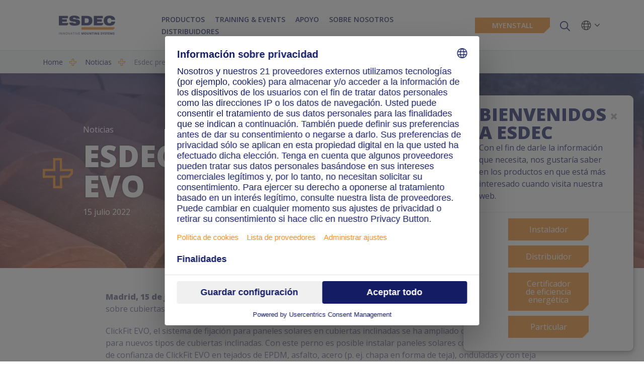

--- FILE ---
content_type: text/html; charset=UTF-8
request_url: https://www.esdec.com/es/noticias/esdec-presenta-perno-clickfit-evo/
body_size: 13663
content:
<!doctype html><html lang="es-ES" data-bs-theme="light"><head><link rel="preconnect" href="https://fonts.googleapis.com"><link rel="preconnect" href="https://fonts.gstatic.com" crossorigin><link href="https://fonts.googleapis.com/css2?family=Open+Sans:wght@400;600;800&display=swap" rel="stylesheet">  <script>(function(w,d,s,l,i){w[l]=w[l]||[];w[l].push({'gtm.start':new Date().getTime(),event:'gtm.js'});var f=d.getElementsByTagName(s)[0],j=d.createElement(s),dl=l!='dataLayer'?'&l='+l:'';j.async=true;j.src='https://www.googletagmanager.com/gtm.js?id='+i+dl;f.parentNode.insertBefore(j,f);})(window,document,'script','dataLayer','GTM-PCD949N8');</script> <meta charset="utf-8"><meta name="viewport" content="width=device-width, initial-scale=1"><link media="all" href="https://www.esdec.com/wp-content/cache/autoptimize/css/autoptimize_2a6231d4f2e9518426f645c53816eae4.css" rel="stylesheet"><title>Esdec presenta Perno ClickFit EVO - Esdec</title> <script type="text/javascript" src="//cdn-4.convertexperiments.com/js/10041206-10042636.js"></script><link rel="manifest" href="https://www.esdec.com/wp-json/esdec/v1/manifest/"><link rel="preload" href="https://www.esdec.com/wp-content/themes/esdec/assets/fonts/montserrat-v25-latin-700.woff2" as="font" type="font/woff2" crossorigin><link rel="preload" href="https://www.esdec.com/wp-content/themes/esdec/assets/fonts/montserrat-v25-latin-regular.woff2" as="font" type="font/woff2" crossorigin><meta name='robots' content='index, follow, max-image-preview:large, max-snippet:-1, max-video-preview:-1' /><style>img:is([sizes="auto" i],[sizes^="auto," i]){contain-intrinsic-size:3000px 1500px}</style><link rel="alternate" href="https://www.esdec.com/es/noticias/esdec-presenta-perno-clickfit-evo/" hreflang="es" /><link rel="alternate" href="https://www.esdec.com/sv/nyheter/esdec-introducerar-clickfit-evo-stockskruv/" hreflang="sv" /><link rel="alternate" href="https://www.esdec.com/nl/nieuws/esdec-introduceert-clickfit-evo-stokschroef/" hreflang="nl" /><link rel="alternate" href="https://www.esdec.com/en/news/esdec-introduces-clickfit-evo-hanger-bolt/" hreflang="en" /><link rel="alternate" href="https://www.esdec.com/fr/nouvelles/esdec-presente-vis-a-double-filetage-clickfit-evo/" hreflang="fr" /><link rel="alternate" href="https://www.esdec.com/de/aktuelles/esdec-stellt-vor-clickfit-evo-stockschraube/" hreflang="de" /><link rel="alternate" href="https://www.esdec.com/pt/noticias/esdec-apresenta-clickfit-evo-varao-roscado/" hreflang="pt" /><link rel="canonical" href="https://www.esdec.com/es/noticias/esdec-presenta-perno-clickfit-evo/" /><meta property="og:locale" content="es_ES" /><meta property="og:locale:alternate" content="sv_SE" /><meta property="og:locale:alternate" content="nl_NL" /><meta property="og:locale:alternate" content="en_GB" /><meta property="og:locale:alternate" content="fr_FR" /><meta property="og:locale:alternate" content="de_DE" /><meta property="og:locale:alternate" content="pt_PT" /><meta property="og:type" content="article" /><meta property="og:title" content="Esdec presenta Perno ClickFit EVO - Esdec" /><meta property="og:url" content="https://www.esdec.com/es/noticias/esdec-presenta-perno-clickfit-evo/" /><meta property="og:site_name" content="Esdec" /><meta property="article:modified_time" content="2023-03-28T14:48:35+00:00" /><meta property="og:image" content="https://www.esdec.com/wp-content/uploads/2023/03/esdec-image1-2023-03-13T105030.817.jpg" /><meta property="og:image:width" content="1920" /><meta property="og:image:height" content="1080" /><meta property="og:image:type" content="image/jpeg" /><meta name="twitter:card" content="summary_large_image" /> <script type="application/ld+json" class="yoast-schema-graph">{"@context":"https://schema.org","@graph":[{"@type":"WebPage","@id":"https://www.esdec.com/es/noticias/esdec-presenta-perno-clickfit-evo/","url":"https://www.esdec.com/es/noticias/esdec-presenta-perno-clickfit-evo/","name":"Esdec presenta Perno ClickFit EVO - Esdec","isPartOf":{"@id":"https://www.esdec.com/es/#website"},"primaryImageOfPage":{"@id":"https://www.esdec.com/es/noticias/esdec-presenta-perno-clickfit-evo/#primaryimage"},"image":{"@id":"https://www.esdec.com/es/noticias/esdec-presenta-perno-clickfit-evo/#primaryimage"},"thumbnailUrl":"https://www.esdec.com/wp-content/uploads/2023/03/esdec-image1-2023-03-13T105030.817.jpg","datePublished":"2022-07-15T13:17:00+00:00","dateModified":"2023-03-28T14:48:35+00:00","breadcrumb":{"@id":"https://www.esdec.com/es/noticias/esdec-presenta-perno-clickfit-evo/#breadcrumb"},"inLanguage":"es","potentialAction":[{"@type":"ReadAction","target":["https://www.esdec.com/es/noticias/esdec-presenta-perno-clickfit-evo/"]}]},{"@type":"ImageObject","inLanguage":"es","@id":"https://www.esdec.com/es/noticias/esdec-presenta-perno-clickfit-evo/#primaryimage","url":"https://www.esdec.com/wp-content/uploads/2023/03/esdec-image1-2023-03-13T105030.817.jpg","contentUrl":"https://www.esdec.com/wp-content/uploads/2023/03/esdec-image1-2023-03-13T105030.817.jpg","width":1920,"height":1080},{"@type":"BreadcrumbList","@id":"https://www.esdec.com/es/noticias/esdec-presenta-perno-clickfit-evo/#breadcrumb","itemListElement":[{"@type":"ListItem","position":1,"name":"Home","item":"https://www.esdec.com/es/"},{"@type":"ListItem","position":2,"name":"Noticias","item":"https://www.esdec.com/es/noticias/"},{"@type":"ListItem","position":3,"name":"Esdec presenta perno ClickFit EVO"}]},{"@type":"WebSite","@id":"https://www.esdec.com/es/#website","url":"https://www.esdec.com/es/","name":"Esdec","description":"Innovador mounting systems","potentialAction":[{"@type":"SearchAction","target":{"@type":"EntryPoint","urlTemplate":"https://www.esdec.com/es/?s={search_term_string}"},"query-input":{"@type":"PropertyValueSpecification","valueRequired":true,"valueName":"search_term_string"}}],"inLanguage":"es"}]}</script> <link rel='dns-prefetch' href='//mktdplp102cdn.azureedge.net' /><style id='safe-svg-svg-icon-style-inline-css' type='text/css'>.safe-svg-cover{text-align:center}.safe-svg-cover .safe-svg-inside{display:inline-block;max-width:100%}.safe-svg-cover svg{height:100%;max-height:100%;max-width:100%;width:100%}</style><style id='filebird-block-filebird-gallery-style-inline-css' type='text/css'>ul.filebird-block-filebird-gallery{margin:auto!important;padding:0!important;width:100%}ul.filebird-block-filebird-gallery.layout-grid{display:grid;grid-gap:20px;align-items:stretch;grid-template-columns:repeat(var(--columns),1fr);justify-items:stretch}ul.filebird-block-filebird-gallery.layout-grid li img{border:1px solid #ccc;box-shadow:2px 2px 6px 0 rgba(0,0,0,.3);height:100%;max-width:100%;-o-object-fit:cover;object-fit:cover;width:100%}ul.filebird-block-filebird-gallery.layout-masonry{-moz-column-count:var(--columns);-moz-column-gap:var(--space);column-gap:var(--space);-moz-column-width:var(--min-width);columns:var(--min-width) var(--columns);display:block;overflow:auto}ul.filebird-block-filebird-gallery.layout-masonry li{margin-bottom:var(--space)}ul.filebird-block-filebird-gallery li{list-style:none}ul.filebird-block-filebird-gallery li figure{height:100%;margin:0;padding:0;position:relative;width:100%}ul.filebird-block-filebird-gallery li figure figcaption{background:linear-gradient(0deg,rgba(0,0,0,.7),rgba(0,0,0,.3) 70%,transparent);bottom:0;box-sizing:border-box;color:#fff;font-size:.8em;margin:0;max-height:100%;overflow:auto;padding:3em .77em .7em;position:absolute;text-align:center;width:100%;z-index:2}ul.filebird-block-filebird-gallery li figure figcaption a{color:inherit}</style><style id='global-styles-inline-css' type='text/css'>:root{--wp--preset--aspect-ratio--square:1;--wp--preset--aspect-ratio--4-3:4/3;--wp--preset--aspect-ratio--3-4:3/4;--wp--preset--aspect-ratio--3-2:3/2;--wp--preset--aspect-ratio--2-3:2/3;--wp--preset--aspect-ratio--16-9:16/9;--wp--preset--aspect-ratio--9-16:9/16;--wp--preset--color--black:#000;--wp--preset--color--cyan-bluish-gray:#abb8c3;--wp--preset--color--white:#fff;--wp--preset--color--pale-pink:#f78da7;--wp--preset--color--vivid-red:#cf2e2e;--wp--preset--color--luminous-vivid-orange:#ff6900;--wp--preset--color--luminous-vivid-amber:#fcb900;--wp--preset--color--light-green-cyan:#7bdcb5;--wp--preset--color--vivid-green-cyan:#00d084;--wp--preset--color--pale-cyan-blue:#8ed1fc;--wp--preset--color--vivid-cyan-blue:#0693e3;--wp--preset--color--vivid-purple:#9b51e0;--wp--preset--gradient--vivid-cyan-blue-to-vivid-purple:linear-gradient(135deg,rgba(6,147,227,1) 0%,#9b51e0 100%);--wp--preset--gradient--light-green-cyan-to-vivid-green-cyan:linear-gradient(135deg,#7adcb4 0%,#00d082 100%);--wp--preset--gradient--luminous-vivid-amber-to-luminous-vivid-orange:linear-gradient(135deg,rgba(252,185,0,1) 0%,rgba(255,105,0,1) 100%);--wp--preset--gradient--luminous-vivid-orange-to-vivid-red:linear-gradient(135deg,rgba(255,105,0,1) 0%,#cf2e2e 100%);--wp--preset--gradient--very-light-gray-to-cyan-bluish-gray:linear-gradient(135deg,#eee 0%,#a9b8c3 100%);--wp--preset--gradient--cool-to-warm-spectrum:linear-gradient(135deg,#4aeadc 0%,#9778d1 20%,#cf2aba 40%,#ee2c82 60%,#fb6962 80%,#fef84c 100%);--wp--preset--gradient--blush-light-purple:linear-gradient(135deg,#ffceec 0%,#9896f0 100%);--wp--preset--gradient--blush-bordeaux:linear-gradient(135deg,#fecda5 0%,#fe2d2d 50%,#6b003e 100%);--wp--preset--gradient--luminous-dusk:linear-gradient(135deg,#ffcb70 0%,#c751c0 50%,#4158d0 100%);--wp--preset--gradient--pale-ocean:linear-gradient(135deg,#fff5cb 0%,#b6e3d4 50%,#33a7b5 100%);--wp--preset--gradient--electric-grass:linear-gradient(135deg,#caf880 0%,#71ce7e 100%);--wp--preset--gradient--midnight:linear-gradient(135deg,#020381 0%,#2874fc 100%);--wp--preset--font-size--small:13px;--wp--preset--font-size--medium:20px;--wp--preset--font-size--large:36px;--wp--preset--font-size--x-large:42px;--wp--preset--spacing--20:.44rem;--wp--preset--spacing--30:.67rem;--wp--preset--spacing--40:1rem;--wp--preset--spacing--50:1.5rem;--wp--preset--spacing--60:2.25rem;--wp--preset--spacing--70:3.38rem;--wp--preset--spacing--80:5.06rem;--wp--preset--shadow--natural:6px 6px 9px rgba(0,0,0,.2);--wp--preset--shadow--deep:12px 12px 50px rgba(0,0,0,.4);--wp--preset--shadow--sharp:6px 6px 0px rgba(0,0,0,.2);--wp--preset--shadow--outlined:6px 6px 0px -3px rgba(255,255,255,1),6px 6px rgba(0,0,0,1);--wp--preset--shadow--crisp:6px 6px 0px rgba(0,0,0,1)}:where(.is-layout-flex){gap:.5em}:where(.is-layout-grid){gap:.5em}body .is-layout-flex{display:flex}.is-layout-flex{flex-wrap:wrap;align-items:center}.is-layout-flex>:is(*,div){margin:0}body .is-layout-grid{display:grid}.is-layout-grid>:is(*,div){margin:0}:where(.wp-block-columns.is-layout-flex){gap:2em}:where(.wp-block-columns.is-layout-grid){gap:2em}:where(.wp-block-post-template.is-layout-flex){gap:1.25em}:where(.wp-block-post-template.is-layout-grid){gap:1.25em}.has-black-color{color:var(--wp--preset--color--black) !important}.has-cyan-bluish-gray-color{color:var(--wp--preset--color--cyan-bluish-gray) !important}.has-white-color{color:var(--wp--preset--color--white) !important}.has-pale-pink-color{color:var(--wp--preset--color--pale-pink) !important}.has-vivid-red-color{color:var(--wp--preset--color--vivid-red) !important}.has-luminous-vivid-orange-color{color:var(--wp--preset--color--luminous-vivid-orange) !important}.has-luminous-vivid-amber-color{color:var(--wp--preset--color--luminous-vivid-amber) !important}.has-light-green-cyan-color{color:var(--wp--preset--color--light-green-cyan) !important}.has-vivid-green-cyan-color{color:var(--wp--preset--color--vivid-green-cyan) !important}.has-pale-cyan-blue-color{color:var(--wp--preset--color--pale-cyan-blue) !important}.has-vivid-cyan-blue-color{color:var(--wp--preset--color--vivid-cyan-blue) !important}.has-vivid-purple-color{color:var(--wp--preset--color--vivid-purple) !important}.has-black-background-color{background-color:var(--wp--preset--color--black) !important}.has-cyan-bluish-gray-background-color{background-color:var(--wp--preset--color--cyan-bluish-gray) !important}.has-white-background-color{background-color:var(--wp--preset--color--white) !important}.has-pale-pink-background-color{background-color:var(--wp--preset--color--pale-pink) !important}.has-vivid-red-background-color{background-color:var(--wp--preset--color--vivid-red) !important}.has-luminous-vivid-orange-background-color{background-color:var(--wp--preset--color--luminous-vivid-orange) !important}.has-luminous-vivid-amber-background-color{background-color:var(--wp--preset--color--luminous-vivid-amber) !important}.has-light-green-cyan-background-color{background-color:var(--wp--preset--color--light-green-cyan) !important}.has-vivid-green-cyan-background-color{background-color:var(--wp--preset--color--vivid-green-cyan) !important}.has-pale-cyan-blue-background-color{background-color:var(--wp--preset--color--pale-cyan-blue) !important}.has-vivid-cyan-blue-background-color{background-color:var(--wp--preset--color--vivid-cyan-blue) !important}.has-vivid-purple-background-color{background-color:var(--wp--preset--color--vivid-purple) !important}.has-black-border-color{border-color:var(--wp--preset--color--black) !important}.has-cyan-bluish-gray-border-color{border-color:var(--wp--preset--color--cyan-bluish-gray) !important}.has-white-border-color{border-color:var(--wp--preset--color--white) !important}.has-pale-pink-border-color{border-color:var(--wp--preset--color--pale-pink) !important}.has-vivid-red-border-color{border-color:var(--wp--preset--color--vivid-red) !important}.has-luminous-vivid-orange-border-color{border-color:var(--wp--preset--color--luminous-vivid-orange) !important}.has-luminous-vivid-amber-border-color{border-color:var(--wp--preset--color--luminous-vivid-amber) !important}.has-light-green-cyan-border-color{border-color:var(--wp--preset--color--light-green-cyan) !important}.has-vivid-green-cyan-border-color{border-color:var(--wp--preset--color--vivid-green-cyan) !important}.has-pale-cyan-blue-border-color{border-color:var(--wp--preset--color--pale-cyan-blue) !important}.has-vivid-cyan-blue-border-color{border-color:var(--wp--preset--color--vivid-cyan-blue) !important}.has-vivid-purple-border-color{border-color:var(--wp--preset--color--vivid-purple) !important}.has-vivid-cyan-blue-to-vivid-purple-gradient-background{background:var(--wp--preset--gradient--vivid-cyan-blue-to-vivid-purple) !important}.has-light-green-cyan-to-vivid-green-cyan-gradient-background{background:var(--wp--preset--gradient--light-green-cyan-to-vivid-green-cyan) !important}.has-luminous-vivid-amber-to-luminous-vivid-orange-gradient-background{background:var(--wp--preset--gradient--luminous-vivid-amber-to-luminous-vivid-orange) !important}.has-luminous-vivid-orange-to-vivid-red-gradient-background{background:var(--wp--preset--gradient--luminous-vivid-orange-to-vivid-red) !important}.has-very-light-gray-to-cyan-bluish-gray-gradient-background{background:var(--wp--preset--gradient--very-light-gray-to-cyan-bluish-gray) !important}.has-cool-to-warm-spectrum-gradient-background{background:var(--wp--preset--gradient--cool-to-warm-spectrum) !important}.has-blush-light-purple-gradient-background{background:var(--wp--preset--gradient--blush-light-purple) !important}.has-blush-bordeaux-gradient-background{background:var(--wp--preset--gradient--blush-bordeaux) !important}.has-luminous-dusk-gradient-background{background:var(--wp--preset--gradient--luminous-dusk) !important}.has-pale-ocean-gradient-background{background:var(--wp--preset--gradient--pale-ocean) !important}.has-electric-grass-gradient-background{background:var(--wp--preset--gradient--electric-grass) !important}.has-midnight-gradient-background{background:var(--wp--preset--gradient--midnight) !important}.has-small-font-size{font-size:var(--wp--preset--font-size--small) !important}.has-medium-font-size{font-size:var(--wp--preset--font-size--medium) !important}.has-large-font-size{font-size:var(--wp--preset--font-size--large) !important}.has-x-large-font-size{font-size:var(--wp--preset--font-size--x-large) !important}:where(.wp-block-post-template.is-layout-flex){gap:1.25em}:where(.wp-block-post-template.is-layout-grid){gap:1.25em}:where(.wp-block-columns.is-layout-flex){gap:2em}:where(.wp-block-columns.is-layout-grid){gap:2em}:root :where(.wp-block-pullquote){font-size:1.5em;line-height:1.6}</style><link rel="https://api.w.org/" href="https://www.esdec.com/wp-json/" /><link rel="alternate" title="JSON" type="application/json" href="https://www.esdec.com/wp-json/wp/v2/news_pt/115321" /><link rel="EditURI" type="application/rsd+xml" title="RSD" href="https://www.esdec.com/xmlrpc.php?rsd" /><link rel='shortlink' href='https://www.esdec.com/?p=115321' /><link rel="alternate" title="oEmbed (JSON)" type="application/json+oembed" href="https://www.esdec.com/wp-json/oembed/1.0/embed?url=https%3A%2F%2Fwww.esdec.com%2Fes%2Fnoticias%2Fesdec-presenta-perno-clickfit-evo%2F" /><link rel="alternate" title="oEmbed (XML)" type="text/xml+oembed" href="https://www.esdec.com/wp-json/oembed/1.0/embed?url=https%3A%2F%2Fwww.esdec.com%2Fes%2Fnoticias%2Fesdec-presenta-perno-clickfit-evo%2F&#038;format=xml" /> <script>document.documentElement.className=document.documentElement.className.replace('no-js','js');</script> <style>.no-js img.lazyload{display:none}figure.wp-block-image img.lazyloading{min-width:150px}.lazyload,.lazyloading{--smush-placeholder-width:100px;--smush-placeholder-aspect-ratio:1/1;width:var(--smush-placeholder-width) !important;aspect-ratio:var(--smush-placeholder-aspect-ratio) !important}.lazyload,.lazyloading{opacity:0}.lazyloaded{opacity:1;transition:opacity .4s;transition-delay:0ms}</style> <script type="application/javascript">window.happy={paths:{formLoaderJs:'https://www.esdec.com/wp-content/themes/esdec/assets/js/libs/form-loader-custom.js',formLoaderJsRTM:'https://www.esdec.com/wp-content/themes/esdec/assets/js/libs/form-loader-custom-rtm.js',eventRegistrationStatusEndpoint:'https://www.esdec.com/wp-json/esdec/v1/event-registration-status',},postTitle:'Esdec presenta perno ClickFit EVO'};</script> <script type="application/ld+json">{"@context":"https://schema.org","@type":"NewsArticle","headline":"Esdec presenta perno ClickFit EVO","image":["https://www.esdec.com/wp-content/uploads/2023/03/esdec-image1-2023-03-13T105030.817-1024x576.jpg"],"datePublished":"2022-07-15T15:17:00+02:00","dateModified":"2023-03-28T16:48:35+02:00","author":[{"@type":"Person","name":"Arwin Terbeek"}]}</script><link rel="icon" href="https://www.esdec.com/wp-content/uploads/2023/04/cropped-favicon-1-1-32x32.png" sizes="32x32" /><link rel="icon" href="https://www.esdec.com/wp-content/uploads/2023/04/cropped-favicon-1-1-192x192.png" sizes="192x192" /><link rel="apple-touch-icon" href="https://www.esdec.com/wp-content/uploads/2023/04/cropped-favicon-1-1-180x180.png" /><meta name="msapplication-TileImage" content="https://www.esdec.com/wp-content/uploads/2023/04/cropped-favicon-1-1-270x270.png" />  <script src='https://cxppusa1formui01cdnsa01-endpoint.azureedge.net/global/FormLoader/FormLoader.bundle.js'></script> </head><body class="wp-singular news_pt-template-default single single-news_pt postid-115321 wp-theme-esdec"> <noscript><iframe data-src="https://www.googletagmanager.com/ns.html?id=GTM-PCD949N8"
height="0" width="0" style="display:none;visibility:hidden" src="[data-uri]" class="lazyload" data-load-mode="1"></iframe></noscript><header class="header py-3"><div class="container d-flex align-items-center justify-content-between"> <a href="https://www.esdec.com/es/" title="Esdec Homepage" class="header__logo logo-link"> <img width="300" height="150" data-src="https://www.esdec.com/wp-content/uploads/2023/09/ESDEC-logofull-color-CMYK-300x150.png" class="object-fit-contain lazyload" alt="" decoding="async" data-srcset="https://www.esdec.com/wp-content/uploads/2023/09/ESDEC-logofull-color-CMYK-300x150.png 300w, https://www.esdec.com/wp-content/uploads/2023/09/ESDEC-logofull-color-CMYK-1024x512.png 1024w, https://www.esdec.com/wp-content/uploads/2023/09/ESDEC-logofull-color-CMYK-768x384.png 768w, https://www.esdec.com/wp-content/uploads/2023/09/ESDEC-logofull-color-CMYK-1536x768.png 1536w, https://www.esdec.com/wp-content/uploads/2023/09/ESDEC-logofull-color-CMYK-2048x1024.png 2048w, https://www.esdec.com/wp-content/uploads/2023/09/ESDEC-logofull-color-CMYK-574x287.png 574w, https://www.esdec.com/wp-content/uploads/2023/09/ESDEC-logofull-color-CMYK-1918x959.png 1918w" data-sizes="(max-width: 300px) 100vw, 300px" src="[data-uri]" style="--smush-placeholder-width: 300px; --smush-placeholder-aspect-ratio: 300/150;" /> </a><div class="d-flex justify-content-end align-items-center "><div class="header__menu d-none d-lg-block"><div class="menu-main-menu-es-container"><ul id="menu-main-menu-es" class="menu"><li id="menu-item-158600" class="menu-item menu-item-type-custom menu-item-object-custom menu-item-has-children menu-item-158600"><a href="#">Productos</a><ul class="sub-menu"><li id="menu-item-158601" class="menu-item menu-item-type-custom menu-item-object-custom menu-item-has-children menu-item-158601"><a href="#">Sistemas de montaje para cubiertas inclinadas</a><ul class="sub-menu"><li id="menu-item-158604" class="menu-item menu-item-type-post_type menu-item-object-products_pt menu-item-158604"><a href="https://www.esdec.com/es/clickfit-evo-para-cubiertas-de-tejas/">ClickFit EVO para Cubierta de tejas</a></li><li id="menu-item-158603" class="menu-item menu-item-type-post_type menu-item-object-products_pt menu-item-158603"><a href="https://www.esdec.com/es/clickfit-evo-para-cubiertas-de-acero/">ClickFit EVO para Cubierta de Acero</a></li><li id="menu-item-158605" class="menu-item menu-item-type-post_type menu-item-object-products_pt menu-item-158605"><a href="https://www.esdec.com/es/clickfit-evo-para-cubierta-ondulada/">ClickFit EVO para Cubierta Ondulada</a></li><li id="menu-item-158606" class="menu-item menu-item-type-post_type menu-item-object-products_pt menu-item-158606"><a href="https://www.esdec.com/es/clickfit-evo-para-cubierta-de-paneles-metalicos-de-junta-alzada/">ClickFit EVO para Cubierta de Paneles Metálicos de Junta Alzada</a></li><li id="menu-item-158607" class="menu-item menu-item-type-post_type menu-item-object-products_pt menu-item-158607"><a href="https://www.esdec.com/es/clickfit-evo-para-cubiertas-de-epdm-y-asfalto/">ClickFit EVO para Tejados de EPDM y Tela Asfáltica</a></li><li id="menu-item-158602" class="menu-item menu-item-type-post_type menu-item-object-products_pt menu-item-158602"><a href="https://www.esdec.com/es/clickfit-evo-para-teja-arabe/">ClickFit EVO para Tejado de Teja Árabe</a></li><li id="menu-item-1034685" class="menu-item menu-item-type-post_type menu-item-object-products_pt menu-item-1034685"><a href="https://www.esdec.com/es/clickfit-evo-para-tejados-de-pizarra/">ClickFit EVO para Tejado de Pizarra</a></li><li id="menu-item-192392" class="menu-item menu-item-type-post_type menu-item-object-page secondary menu-item-192392"><a href="https://www.esdec.com/es/soluciones-para-cubiertas-inclinadas/">Ver todos los sistemas ></a></li></ul></li><li id="menu-item-158608" class="menu-item menu-item-type-custom menu-item-object-custom menu-item-has-children menu-item-158608"><a href="#">Sistemas de montaje para cubiertas planas</a><ul class="sub-menu"><li id="menu-item-158610" class="menu-item menu-item-type-post_type menu-item-object-products_pt menu-item-158610"><a href="https://www.esdec.com/es/flatfix-fusion-esdec/">FlatFix Fusión</a></li><li id="menu-item-158609" class="menu-item menu-item-type-post_type menu-item-object-products_pt menu-item-158609"><a href="https://www.esdec.com/es/flatfix-wave-plus/">FlatFix Wave Plus</a></li><li id="menu-item-192393" class="menu-item menu-item-type-post_type menu-item-object-page secondary menu-item-192393"><a href="https://www.esdec.com/es/soluciones-para-cubiertas-planas/">Ver todos los sistemas ></a></li></ul></li></ul></li><li id="menu-item-158611" class="menu-item menu-item-type-post_type menu-item-object-page menu-item-158611"><a href="https://www.esdec.com/es/eventos/">Training &#038; Events</a></li><li id="menu-item-158612" class="menu-item menu-item-type-post_type menu-item-object-page menu-item-has-children menu-item-158612"><a href="https://www.esdec.com/es/apoyo/">Apoyo</a><ul class="sub-menu"><li id="menu-item-1053329" class="menu-item menu-item-type-custom menu-item-object-custom menu-item-has-children menu-item-1053329"><a href="#">FAQ&#8217;s</a><ul class="sub-menu"><li id="menu-item-1053322" class="menu-item menu-item-type-custom menu-item-object-custom menu-item-1053322"><a href="https://www.esdec.com/es/apoyo/?category=productos#clickfit-evo-para-cubiertas-de-tejas">ClickFit EVO Para Cubiertas de Tejas</a></li><li id="menu-item-1053323" class="menu-item menu-item-type-custom menu-item-object-custom menu-item-1053323"><a href="https://www.esdec.com/es/apoyo/?category=productos#clickfit-evo-para-cubiertas-de-acero">ClickFit EVO Para Cubiertas de Acero</a></li><li id="menu-item-1053324" class="menu-item menu-item-type-custom menu-item-object-custom menu-item-1053324"><a href="https://www.esdec.com/es/apoyo/?category=productos#clickfit-evo-para-cubiertas-ondulada">ClickFit EVO Para Cubierta Ondulada</a></li><li id="menu-item-1053325" class="menu-item menu-item-type-custom menu-item-object-custom menu-item-1053325"><a href="https://www.esdec.com/es/apoyo/?category=productos#clickfit-evo-para-cubierta-de-paneles-Met%C3%A1licos-de-junta-alzada">ClickFit EVO Para Cubierta de Paneles Metálicos de Junta Alzada</a></li><li id="menu-item-1053326" class="menu-item menu-item-type-custom menu-item-object-custom menu-item-1053326"><a href="https://www.esdec.com/es/apoyo/?category=productos#clickfit-evo-para-Tejados-de-EPDM-y-Tela-Asf%C3%A1ltica">ClickFit EVO Para Tejados de EPDM y Tela Asfáltica</a></li><li id="menu-item-1053327" class="menu-item menu-item-type-custom menu-item-object-custom menu-item-1053327"><a href="https://www.esdec.com/es/apoyo/?category=productos#clickfit-evo-para-tejados-de-Teja-%C3%81rabe">ClickFit EVO Para Tejados de Teja Árabe</a></li><li id="menu-item-1053328" class="menu-item menu-item-type-custom menu-item-object-custom menu-item-1053328"><a href="https://www.esdec.com/es/apoyo/?category=productos#clickfit-evo-para-tejados-de-pizarra">ClickFit EVO Para Tejados de Pizarra</a></li><li id="menu-item-1053330" class="secondary menu-item menu-item-type-custom menu-item-object-custom menu-item-1053330"><a href="https://www.esdec.com/es/apoyo/?category=productos">Ver todas las preguntas frecuentes ></a></li></ul></li><li id="menu-item-1053331" class="menu-item menu-item-type-custom menu-item-object-custom menu-item-has-children menu-item-1053331"><a href="#">Downloads</a><ul class="sub-menu"><li id="menu-item-1053332" class="menu-item menu-item-type-custom menu-item-object-custom menu-item-1053332"><a href="https://www.esdec.com/es/apoyo/?category=download#folletos">Folletos y manuales</a></li><li id="menu-item-1053333" class="secondary menu-item menu-item-type-custom menu-item-object-custom menu-item-1053333"><a href="https://www.esdec.com/es/apoyo/?category=download">Ver todas las descargas ></a></li><li id="menu-item-1053336" class="secondary menu-item menu-item-type-custom menu-item-object-custom menu-item-1053336"><a href="https://www.esdec.com/es/apoyo/#contact">Contacte con nosotros ></a></li></ul></li></ul></li><li id="menu-item-158613" class="menu-item menu-item-type-custom menu-item-object-custom menu-item-has-children menu-item-158613"><a href="#">Sobre nosotros</a><ul class="sub-menu"><li id="menu-item-158614" class="menu-item menu-item-type-custom menu-item-object-custom menu-item-has-children menu-item-158614"><a href="#">Sobre Esdec</a><ul class="sub-menu"><li id="menu-item-158615" class="menu-item menu-item-type-post_type menu-item-object-page menu-item-158615"><a href="https://www.esdec.com/es/sobre-esdec/">Sobre Esdec</a></li><li id="menu-item-1047921" class="menu-item menu-item-type-post_type menu-item-object-page menu-item-1047921"><a href="https://www.esdec.com/es/20-anos-esdec/">20 años Esdec</a></li><li id="menu-item-158616" class="menu-item menu-item-type-post_type menu-item-object-page menu-item-158616"><a href="https://www.esdec.com/es/noticias/">Noticias</a></li><li id="menu-item-158617" class="menu-item menu-item-type-post_type menu-item-object-page menu-item-158617"><a href="https://www.esdec.com/es/proyectos/">Proyectos</a></li><li id="menu-item-158619" class="menu-item menu-item-type-post_type menu-item-object-page menu-item-158619"><a href="https://www.esdec.com/es/distribucion/">Distribuidores</a></li><li id="menu-item-158618" class="menu-item menu-item-type-post_type menu-item-object-page menu-item-158618"><a href="https://www.esdec.com/es/virtual-showroom/">Virtual showroom</a></li></ul></li></ul></li><li id="menu-item-1042790" class="menu-item menu-item-type-post_type menu-item-object-page menu-item-1042790"><a href="https://www.esdec.com/es/distribucion/">Distribuidores</a></li></ul></div></div><div class="header__cta d-none d-xl-block"> <a href="https://my.enstall.com/" class="btn btn--secondary py-1" target="_blank"> MyEnstall </a></div><div class="header__search search-toggle"> <svg xmlns="http://www.w3.org/2000/svg" viewBox="0 0 512 512"><path d="M504.1 471l-134-134C399.1 301.5 415.1 256.8 415.1 208c0-114.9-93.13-208-208-208S-.0002 93.13-.0002 208S93.12 416 207.1 416c48.79 0 93.55-16.91 129-45.04l134 134C475.7 509.7 481.9 512 488 512s12.28-2.344 16.97-7.031C514.3 495.6 514.3 480.4 504.1 471zM48 208c0-88.22 71.78-160 160-160s160 71.78 160 160s-71.78 160-160 160S48 296.2 48 208z"/></svg></div><div class="header__lang"><div class="language-toggle"> <svg xmlns="http://www.w3.org/2000/svg" viewBox="0 0 512 512"><path d="M256 480c16.7 0 40.4-14.4 61.9-57.3c9.9-19.8 18.2-43.7 24.1-70.7H170c5.9 27 14.2 50.9 24.1 70.7C215.6 465.6 239.3 480 256 480zM164.3 320H347.7c2.8-20.2 4.3-41.7 4.3-64s-1.5-43.8-4.3-64H164.3c-2.8 20.2-4.3 41.7-4.3 64s1.5 43.8 4.3 64zM170 160H342c-5.9-27-14.2-50.9-24.1-70.7C296.4 46.4 272.7 32 256 32s-40.4 14.4-61.9 57.3C184.2 109.1 175.9 133 170 160zm210 32c2.6 20.5 4 41.9 4 64s-1.4 43.5-4 64h90.8c6-20.3 9.3-41.8 9.3-64s-3.2-43.7-9.3-64H380zm78.5-32c-25.9-54.5-73.1-96.9-130.9-116.3c21 28.3 37.6 68.8 47.2 116.3h83.8zm-321.1 0c9.6-47.6 26.2-88 47.2-116.3C126.7 63.1 79.4 105.5 53.6 160h83.7zm-96 32c-6 20.3-9.3 41.8-9.3 64s3.2 43.7 9.3 64H132c-2.6-20.5-4-41.9-4-64s1.4-43.5 4-64H41.3zM327.5 468.3c57.8-19.5 105-61.8 130.9-116.3H374.7c-9.6 47.6-26.2 88-47.2 116.3zm-143 0c-21-28.3-37.5-68.8-47.2-116.3H53.6c25.9 54.5 73.1 96.9 130.9 116.3zM256 512A256 256 0 1 1 256 0a256 256 0 1 1 0 512z"/></svg> <svg class="arrow-down" xmlns="http://www.w3.org/2000/svg" viewBox="0 0 448 512"><path d="M241 337c-9.4 9.4-24.6 9.4-33.9 0L47 177c-9.4-9.4-9.4-24.6 0-33.9s24.6-9.4 33.9 0l143 143L367 143c9.4-9.4 24.6-9.4 33.9 0s9.4 24.6 0 33.9L241 337z"/></svg></div></div><div class="header__toggle d-lg-none"><div class="open-menu"> <svg xmlns="http://www.w3.org/2000/svg" viewBox="0 0 448 512"><path d="M0 88C0 74.7 10.7 64 24 64H424c13.3 0 24 10.7 24 24s-10.7 24-24 24H24C10.7 112 0 101.3 0 88zM0 248c0-13.3 10.7-24 24-24H424c13.3 0 24 10.7 24 24s-10.7 24-24 24H24c-13.3 0-24-10.7-24-24zM448 408c0 13.3-10.7 24-24 24H24c-13.3 0-24-10.7-24-24s10.7-24 24-24H424c13.3 0 24 10.7 24 24z"/></svg></div><div class="close-menu"> <svg xmlns="http://www.w3.org/2000/svg" viewBox="0 0 320 512"><path d="M313 137c9.4-9.4 9.4-24.6 0-33.9s-24.6-9.4-33.9 0l-119 119L41 103c-9.4-9.4-24.6-9.4-33.9 0s-9.4 24.6 0 33.9l119 119L7 375c-9.4 9.4-9.4 24.6 0 33.9s24.6 9.4 33.9 0l119-119L279 409c9.4 9.4 24.6 9.4 33.9 0s9.4-24.6 0-33.9l-119-119L313 137z"/></svg></div></div></div></div></header><header class="mega-menu-wrapper d-none d-lg-block"><div class="mega-menu-wrapper__mega-menu"><div class="container"><div class="row"><div class="d-none col-xl-2"><div class="mega-menu-products-content-wrapper" data-name="Productos"><div class="mega-menu-wrapper__title mb-3"> Productos</div><div class="mega-menu-wrapper__text"></div></div><div class="mega-menu-products-content-wrapper" data-name="Apoyo"><div class="mega-menu-wrapper__title mb-3"> Apoyo</div><div class="mega-menu-wrapper__text"></div></div></div><div class="col-12 col-xl-5 col-xxl-6"><div class="mega-menu-wrapper__mega-menu__destination"></div></div><div class="d-none d-xl-block col-xl-7 col-xxl-6"><div class="mega-menu-cta mega-menu-products-content-wrapper" data-name="Productos"><div class="row"><div class="col-4"><div class="mega-menu-cta__image ratio ratio-1x1"> <img width="1374" height="767" data-src="https://www.esdec.com/wp-content/uploads/2024/12/MyEnstall.jpg" class="object-fit-cover position-absolute top-0 start-0 h-100 w-100 lazyload" alt="" decoding="async" data-srcset="https://www.esdec.com/wp-content/uploads/2024/12/MyEnstall.jpg 1374w, https://www.esdec.com/wp-content/uploads/2024/12/MyEnstall-300x167.jpg 300w, https://www.esdec.com/wp-content/uploads/2024/12/MyEnstall-1024x572.jpg 1024w, https://www.esdec.com/wp-content/uploads/2024/12/MyEnstall-768x429.jpg 768w, https://www.esdec.com/wp-content/uploads/2024/12/MyEnstall-574x320.jpg 574w" data-sizes="auto, (max-width: 1374px) 100vw, 1374px" src="[data-uri]" style="--smush-placeholder-width: 1374px; --smush-placeholder-aspect-ratio: 1374/767;" /></div></div><div class="col-8"><div class="inner p-3 ps-0"><div class="mega-menu-cta__title mb-2"> MyEnstall</div><div class="mega-menu-cta__text mb-3"> Portal en línea con acceso a nuestras herramientas y servicios para profesionales de ener</div><div class="mega-menu-cta__link"> <a href="https://www.esdec.com/es/my-esdec/" class="btn btn--primary py-1"> Leer más </a></div></div></div></div></div><div class="mega-menu-cta mega-menu-products-content-wrapper" data-name="Apoyo"><div class="row"><div class="col-4"><div class="mega-menu-cta__image ratio ratio-1x1"> <img width="1374" height="767" data-src="https://www.esdec.com/wp-content/uploads/2024/12/MyEnstall.jpg" class="object-fit-cover position-absolute top-0 start-0 h-100 w-100 lazyload" alt="" decoding="async" data-srcset="https://www.esdec.com/wp-content/uploads/2024/12/MyEnstall.jpg 1374w, https://www.esdec.com/wp-content/uploads/2024/12/MyEnstall-300x167.jpg 300w, https://www.esdec.com/wp-content/uploads/2024/12/MyEnstall-1024x572.jpg 1024w, https://www.esdec.com/wp-content/uploads/2024/12/MyEnstall-768x429.jpg 768w, https://www.esdec.com/wp-content/uploads/2024/12/MyEnstall-574x320.jpg 574w" data-sizes="auto, (max-width: 1374px) 100vw, 1374px" src="[data-uri]" style="--smush-placeholder-width: 1374px; --smush-placeholder-aspect-ratio: 1374/767;" /></div></div><div class="col-8"><div class="inner p-3 ps-0"><div class="mega-menu-cta__title mb-2"> MyEnstall</div><div class="mega-menu-cta__text mb-3"> Portal en línea con acceso a nuestras herramientas y servicios para profesionales de ener</div><div class="mega-menu-cta__link"> <a href="https://www.esdec.com/es/my-esdec/" class="btn btn--primary py-1"> Leer más </a></div></div></div></div></div></div><div class="close-wrapper text-center pt-3"><div class="btn btn--secondary py-1 px-2 close-mega-menu"> Cerrar menú <svg xmlns="http://www.w3.org/2000/svg" viewBox="0 0 320 512"><path d="M313 137c9.4-9.4 9.4-24.6 0-33.9s-24.6-9.4-33.9 0l-119 119L41 103c-9.4-9.4-24.6-9.4-33.9 0s-9.4 24.6 0 33.9l119 119L7 375c-9.4 9.4-9.4 24.6 0 33.9s24.6 9.4 33.9 0l119-119L279 409c9.4 9.4 24.6 9.4 33.9 0s9.4-24.6 0-33.9l-119-119L313 137z"/></svg></div></div></div></div></div></header><header class="mobile-menu d-lg-none"><div class="container"><div class="zeynep mt-3"><ul class="nav-list"><li class="has-submenu"> <a href="#" data-submenu="productos-0"> Productos </a> <a href="#" data-submenu="productos-0" class="arrow" title="productos-0"></a><div id="productos-0" class="submenu"><div class="submenu-header text-center"> <a href="#" data-submenu-close="productos-0"> Productos<div class="arrow arrow--left"></div> </a></div><ul class="nav-list children"><li class="has-submenu"> <a href="#" data-submenu="sistemas-de-montaje-para-cubiertas-inclinadas-0-0"> Sistemas de montaje para cubiertas inclinadas </a><div href="#" data-submenu="sistemas-de-montaje-para-cubiertas-inclinadas-0-0" class="arrow"></div><div id="sistemas-de-montaje-para-cubiertas-inclinadas-0-0" class="submenu"><div class="submenu-header text-center"> <a href="#" data-submenu-close="sistemas-de-montaje-para-cubiertas-inclinadas-0-0"> Sistemas de montaje para cubiertas inclinadas<div class="arrow arrow--left"></div> </a></div><ul class="nav-list grand-children"><li> <a href="https://www.esdec.com/es/clickfit-evo-para-cubiertas-de-tejas/"> ClickFit EVO para Cubierta de tejas </a></li><li> <a href="https://www.esdec.com/es/clickfit-evo-para-cubiertas-de-acero/"> ClickFit EVO para Cubierta de Acero </a></li><li> <a href="https://www.esdec.com/es/clickfit-evo-para-cubierta-ondulada/"> ClickFit EVO para Cubierta Ondulada </a></li><li> <a href="https://www.esdec.com/es/clickfit-evo-para-cubierta-de-paneles-metalicos-de-junta-alzada/"> ClickFit EVO para Cubierta de Paneles Metálicos de Junta Alzada </a></li><li> <a href="https://www.esdec.com/es/clickfit-evo-para-cubiertas-de-epdm-y-asfalto/"> ClickFit EVO para Tejados de EPDM y Tela Asfáltica </a></li><li> <a href="https://www.esdec.com/es/clickfit-evo-para-teja-arabe/"> ClickFit EVO para Tejado de Teja Árabe </a></li><li> <a href="https://www.esdec.com/es/clickfit-evo-para-tejados-de-pizarra/"> ClickFit EVO para Tejado de Pizarra </a></li><li> <a href="https://www.esdec.com/es/soluciones-para-cubiertas-inclinadas/"> Ver todos los sistemas > </a></li></ul></div></li><li class="has-submenu"> <a href="#" data-submenu="sistemas-de-montaje-para-cubiertas-planas-0-1"> Sistemas de montaje para cubiertas planas </a><div href="#" data-submenu="sistemas-de-montaje-para-cubiertas-planas-0-1" class="arrow"></div><div id="sistemas-de-montaje-para-cubiertas-planas-0-1" class="submenu"><div class="submenu-header text-center"> <a href="#" data-submenu-close="sistemas-de-montaje-para-cubiertas-planas-0-1"> Sistemas de montaje para cubiertas planas<div class="arrow arrow--left"></div> </a></div><ul class="nav-list grand-children"><li> <a href="https://www.esdec.com/es/flatfix-fusion-esdec/"> FlatFix Fusión </a></li><li> <a href="https://www.esdec.com/es/flatfix-wave-plus/"> FlatFix Wave Plus </a></li><li> <a href="https://www.esdec.com/es/soluciones-para-cubiertas-planas/"> Ver todos los sistemas > </a></li></ul></div></li></ul></div></li><li> <a href="https://www.esdec.com/es/eventos/"> Training & Events </a></li><li class="has-submenu"> <a href="#" data-submenu="apoyo-2"> Apoyo </a> <a href="#" data-submenu="apoyo-2" class="arrow" title="apoyo-2"></a><div id="apoyo-2" class="submenu"><div class="submenu-header text-center"> <a href="#" data-submenu-close="apoyo-2"> Apoyo<div class="arrow arrow--left"></div> </a></div><ul class="nav-list children"><li class="has-submenu"> <a href="#" data-submenu="faqs-2-0"> FAQ's </a><div href="#" data-submenu="faqs-2-0" class="arrow"></div><div id="faqs-2-0" class="submenu"><div class="submenu-header text-center"> <a href="#" data-submenu-close="faqs-2-0"> FAQ's<div class="arrow arrow--left"></div> </a></div><ul class="nav-list grand-children"><li> <a href="https://www.esdec.com/es/apoyo/?category=productos#clickfit-evo-para-cubiertas-de-tejas"> ClickFit EVO Para Cubiertas de Tejas </a></li><li> <a href="https://www.esdec.com/es/apoyo/?category=productos#clickfit-evo-para-cubiertas-de-acero"> ClickFit EVO Para Cubiertas de Acero </a></li><li> <a href="https://www.esdec.com/es/apoyo/?category=productos#clickfit-evo-para-cubiertas-ondulada"> ClickFit EVO Para Cubierta Ondulada </a></li><li> <a href="https://www.esdec.com/es/apoyo/?category=productos#clickfit-evo-para-cubierta-de-paneles-Met%C3%A1licos-de-junta-alzada"> ClickFit EVO Para Cubierta de Paneles Metálicos de Junta Alzada </a></li><li> <a href="https://www.esdec.com/es/apoyo/?category=productos#clickfit-evo-para-Tejados-de-EPDM-y-Tela-Asf%C3%A1ltica"> ClickFit EVO Para Tejados de EPDM y Tela Asfáltica </a></li><li> <a href="https://www.esdec.com/es/apoyo/?category=productos#clickfit-evo-para-tejados-de-Teja-%C3%81rabe"> ClickFit EVO Para Tejados de Teja Árabe </a></li><li> <a href="https://www.esdec.com/es/apoyo/?category=productos#clickfit-evo-para-tejados-de-pizarra"> ClickFit EVO Para Tejados de Pizarra </a></li><li> <a href="https://www.esdec.com/es/apoyo/?category=productos"> Ver todas las preguntas frecuentes > </a></li></ul></div></li><li class="has-submenu"> <a href="#" data-submenu="downloads-2-1"> Downloads </a><div href="#" data-submenu="downloads-2-1" class="arrow"></div><div id="downloads-2-1" class="submenu"><div class="submenu-header text-center"> <a href="#" data-submenu-close="downloads-2-1"> Downloads<div class="arrow arrow--left"></div> </a></div><ul class="nav-list grand-children"><li> <a href="https://www.esdec.com/es/apoyo/?category=download#folletos"> Folletos y manuales </a></li><li> <a href="https://www.esdec.com/es/apoyo/?category=download"> Ver todas las descargas > </a></li><li> <a href="https://www.esdec.com/es/apoyo/#contact"> Contacte con nosotros > </a></li></ul></div></li></ul></div></li><li class="has-submenu"> <a href="#" data-submenu="sobre-nosotros-3"> Sobre nosotros </a> <a href="#" data-submenu="sobre-nosotros-3" class="arrow" title="sobre-nosotros-3"></a><div id="sobre-nosotros-3" class="submenu"><div class="submenu-header text-center"> <a href="#" data-submenu-close="sobre-nosotros-3"> Sobre nosotros<div class="arrow arrow--left"></div> </a></div><ul class="nav-list children"><li class="has-submenu"> <a href="#" data-submenu="sobre-esdec-3-0"> Sobre Esdec </a><div href="#" data-submenu="sobre-esdec-3-0" class="arrow"></div><div id="sobre-esdec-3-0" class="submenu"><div class="submenu-header text-center"> <a href="#" data-submenu-close="sobre-esdec-3-0"> Sobre Esdec<div class="arrow arrow--left"></div> </a></div><ul class="nav-list grand-children"><li> <a href="https://www.esdec.com/es/sobre-esdec/"> Sobre Esdec </a></li><li> <a href="https://www.esdec.com/es/20-anos-esdec/"> 20 años Esdec </a></li><li> <a href="https://www.esdec.com/es/noticias/"> Noticias </a></li><li> <a href="https://www.esdec.com/es/proyectos/"> Proyectos </a></li><li> <a href="https://www.esdec.com/es/distribucion/"> Distribuidores </a></li><li> <a href="https://www.esdec.com/es/virtual-showroom/"> Virtual showroom </a></li></ul></div></li></ul></div></li><li> <a href="https://www.esdec.com/es/distribucion/"> Distribuidores </a></li></ul></div> <a href="https://my.enstall.com/" class="btn btn--secondary py-1 my-4" target="_blank"> MyEnstall </a></div></header><div class="container"><div class="row"><div class="col-12 d-flex justify-content-end"><div class="search-wrapper"><form role="search" method="get" action="https://www.esdec.com/es/"> <input type="search" name="s" class="form-control search-wrapper__input" placeholder="Buscar"> <button type="submit" aria-label="Buscar"> <svg xmlns="http://www.w3.org/2000/svg" viewBox="0 0 320 512"><path d="M113.3 47.41l183.1 191.1c4.469 4.625 6.688 10.62 6.688 16.59s-2.219 11.97-6.688 16.59l-183.1 191.1c-9.152 9.594-24.34 9.906-33.9 .7187c-9.625-9.125-9.938-24.38-.7187-33.91l168-175.4L78.71 80.6c-9.219-9.5-8.906-24.78 .7187-33.91C88.99 37.5 104.2 37.82 113.3 47.41z"/></svg> </button></form></div><ul class="lang-list"><li> <a href="https://www.esdec.com/nl/nieuws/esdec-introduceert-clickfit-evo-stokschroef/"> <span>Nederlands</span> </a></li><li> <a href="https://www.esdec.com/fr/nouvelles/esdec-presente-vis-a-double-filetage-clickfit-evo/"> <span>Français</span> </a></li><li> <a href="https://www.esdec.com/de/aktuelles/esdec-stellt-vor-clickfit-evo-stockschraube/"> <span>Deutsch</span> </a></li><li> <a href="https://www.esdec.com/sv/nyheter/esdec-introducerar-clickfit-evo-stockskruv/"> <span>Svenska</span> </a></li><li> <a href="https://www.esdec.com/en/news/esdec-introduces-clickfit-evo-hanger-bolt/"> <span>English</span> </a></li><li> <a href="https://www.esdec.com/pt/noticias/esdec-apresenta-clickfit-evo-varao-roscado/"> <span>Português</span> </a></li></ul></div></div></div><div class="header__breadcrumbs"><div class="container"> <span><span><a href="https://www.esdec.com/es/">Home</a></span> <span><a href="https://www.esdec.com/es/noticias/">Noticias</a></span> <span class="breadcrumb_last" aria-current="page">Esdec presenta perno ClickFit EVO</span></span></div></div><section class="module-masthead"><div class="container" ><div class="row"><div class="col-12 "><div class="module-masthead__inner"><div class="module-masthead__subtitle module-masthead__subtitle--pl mb-2"> <span>Noticias</span></div><div class="module-masthead__title d-flex align-items-center"><div class="visual"> <svg version="1.1" id="Laag_1" xmlns="http://www.w3.org/2000/svg" xmlns:xlink="http://www.w3.org/1999/xlink" x="0px" y="0px" width="68px" height="68px" viewBox="0 0 68 68" style="enable-background:new 0 0 68 68;" xml:space="preserve"> <path d="M43.5,68H23.2V44.6H0V24.3h23.2V0h20.2v24.3H68v11.2l-9.1,9.1H43.5V68L43.5,68z M28.2,63h10.2V39.5h18.4 l6.1-6.1v-4H38.4V5H28.2v24.3H5v10.2h23.2V63L28.2,63z"/> </svg></div><h1>Esdec presenta perno clickfit evo</h1></div><div class="module-masthead__date"> 15 julio 2022</div></div></div></div></div><div class="module-masthead__overlay"></div> <img fetchpriority="high" decoding="async" width="1918" height="1079" src="https://www.esdec.com/wp-content/uploads/2023/03/esdec-image1-2023-03-13T105030.817-1918x1079.jpg" class="object-fit-cover position-absolute top-0 start-0 h-100 w-100" alt="" loading="eager" srcset="https://www.esdec.com/wp-content/uploads/2023/03/esdec-image1-2023-03-13T105030.817-1918x1079.jpg 1918w, https://www.esdec.com/wp-content/uploads/2023/03/esdec-image1-2023-03-13T105030.817-300x169.jpg 300w, https://www.esdec.com/wp-content/uploads/2023/03/esdec-image1-2023-03-13T105030.817-1024x576.jpg 1024w, https://www.esdec.com/wp-content/uploads/2023/03/esdec-image1-2023-03-13T105030.817-768x432.jpg 768w, https://www.esdec.com/wp-content/uploads/2023/03/esdec-image1-2023-03-13T105030.817-1536x864.jpg 1536w, https://www.esdec.com/wp-content/uploads/2023/03/esdec-image1-2023-03-13T105030.817-574x323.jpg 574w, https://www.esdec.com/wp-content/uploads/2023/03/esdec-image1-2023-03-13T105030.817.jpg 1920w" sizes="(max-width: 1918px) 100vw, 1918px" /></section><section class="module-columns"><div class="container offset-lg-up" ><div class="row"><div class="col-12"><div class="wysiwyg"><p><strong>Madrid, 15 de julio 2022</strong> – En el día de hoy, Esdec —proveedor global de sistemas de montaje de paneles solares sobre cubiertas – lanza su miembro más nuevo a la familia ClickFit EVO: Perno ClickFit EVO.</p><p>ClickFit EVO, el sistema de fijación para paneles solares en cubiertas inclinadas se ha ampliado con una solución para nuevos tipos de cubiertas inclinadas. Con este perno es posible instalar paneles solares con los componentes de confianza de ClickFit EVO en tejados de EPDM, asfalto, acero (p. ej. chapa en forma de teja), onduladas y con teja árabe.</p><h2>Perno ClickFit EVO: fiable y rápido installación en cubiertas inclinadas</h2><p>Con el perno ClickFit EVO, podrá instalar rápidamente paneles solares en varios tipos de cubiertas inclinadas. Este sencillo sistema consta solo de cuatro componentes y se puede instalar en tejados existentes o de nueva construcción. El perno se suministra premontado, y el adaptador flexible permite compensar de forma rápida y sencilla irregularidades de la cubierta de hasta 10 grados. Con la conexión de encaje a presión universal ClickFit EVO montada en el perno de forma estándar, podrá continuar trabajando con componentes ya conocidos de la gama de productos ClickFit EVO, como rieles universales, grapas de módulo y tapas de extremo.</p><p><img decoding="async" class="size-medium wp-image-102746 alignright lazyload" data-src="https://www.esdec.com/wp-content/uploads/2023/03/1008012M10x250-1-1024x576-1-300x169.png" alt="" width="300" height="169" data-srcset="https://www.esdec.com/wp-content/uploads/2023/03/1008012M10x250-1-1024x576-1-300x169.png 300w, https://www.esdec.com/wp-content/uploads/2023/03/1008012M10x250-1-1024x576-1-768x432.png 768w, https://www.esdec.com/wp-content/uploads/2023/03/1008012M10x250-1-1024x576-1-574x323.png 574w, https://www.esdec.com/wp-content/uploads/2023/03/1008012M10x250-1-1024x576-1.png 1024w" data-sizes="(max-width: 300px) 100vw, 300px" src="[data-uri]" style="--smush-placeholder-width: 300px; --smush-placeholder-aspect-ratio: 300/169;" /></p><p>Ventajas del perno de sustentación: :</p><ul><li>Perno completamente premontado</li><li>Compensa las irregularidades de la cubierta de hasta 10 grados</li><li>Conexión de encaje a presión universal ClickFit EVO</li><li>Posibilidad de giro de 360 grados</li><li>Perno disponible en 5 tamaños</li></ul><h2>Este perno se puede usar en:</h2><p><img decoding="async" class="wp-image-102771 alignleft lazyload" data-src="https://www.esdec.com/wp-content/uploads/2023/03/frame_1475-1024x576-1-300x169.jpg" alt="" width="232" height="131" data-srcset="https://www.esdec.com/wp-content/uploads/2023/03/frame_1475-1024x576-1-300x169.jpg 300w, https://www.esdec.com/wp-content/uploads/2023/03/frame_1475-1024x576-1-768x432.jpg 768w, https://www.esdec.com/wp-content/uploads/2023/03/frame_1475-1024x576-1-574x323.jpg 574w, https://www.esdec.com/wp-content/uploads/2023/03/frame_1475-1024x576-1.jpg 1024w" data-sizes="(max-width: 232px) 100vw, 232px" src="[data-uri]" style="--smush-placeholder-width: 232px; --smush-placeholder-aspect-ratio: 232/131;" /><br /> <a href="https://www.esdec.com/es/clickfit-evo-para-cubiertas-de-epdm-y-asfalto/">Cubiertas de EPDM y de asfalto</a><br /> (Tenga en cuenta que no todos los tipos de cubiertas de EPDM/asfalto son adecuados. Compruebe la adecuación previamente)</p><p>&nbsp;</p><p><img decoding="async" class="wp-image-102781 alignleft lazyload" data-src="https://www.esdec.com/wp-content/uploads/2023/03/frame_1315-1-1024x576-1-300x169.jpg" alt="" width="232" height="131" data-srcset="https://www.esdec.com/wp-content/uploads/2023/03/frame_1315-1-1024x576-1-300x169.jpg 300w, https://www.esdec.com/wp-content/uploads/2023/03/frame_1315-1-1024x576-1-768x432.jpg 768w, https://www.esdec.com/wp-content/uploads/2023/03/frame_1315-1-1024x576-1-574x323.jpg 574w, https://www.esdec.com/wp-content/uploads/2023/03/frame_1315-1-1024x576-1.jpg 1024w" data-sizes="(max-width: 232px) 100vw, 232px" src="[data-uri]" style="--smush-placeholder-width: 232px; --smush-placeholder-aspect-ratio: 232/131;" /><strong>  </strong></p><p><a href="https://www.esdec.com/es/clickfit-evo-para-teja-arabe/">Cubiertas de teja árabe</a></p><p>&nbsp;</p><p>&nbsp;</p><p><img decoding="async" class="wp-image-102790 alignleft lazyload" data-src="https://www.esdec.com/wp-content/uploads/2023/03/Corrugated-roof-2-1024x576-1-300x169.jpg" alt="" width="232" height="131" data-srcset="https://www.esdec.com/wp-content/uploads/2023/03/Corrugated-roof-2-1024x576-1-300x169.jpg 300w, https://www.esdec.com/wp-content/uploads/2023/03/Corrugated-roof-2-1024x576-1-768x432.jpg 768w, https://www.esdec.com/wp-content/uploads/2023/03/Corrugated-roof-2-1024x576-1-574x323.jpg 574w, https://www.esdec.com/wp-content/uploads/2023/03/Corrugated-roof-2-1024x576-1.jpg 1024w" data-sizes="(max-width: 232px) 100vw, 232px" src="[data-uri]" style="--smush-placeholder-width: 232px; --smush-placeholder-aspect-ratio: 232/131;" /><strong><br /> </strong><a href="https://www.esdec.com/es/clickfit-evo-para-cubierta-ondulada/">Cubiertas onduladas</a><br /> (Además del soporte de montaje, ahora también proporcionamos una solución de perno para las cubiertas onduladas)<strong><br /> </strong></p><p>&nbsp;</p><p>&nbsp;</p><p><img decoding="async" class="wp-image-102799 alignleft lazyload" data-src="https://www.esdec.com/wp-content/uploads/2023/03/Steel-roof-1-1024x576-1-300x169.jpg" alt="" width="232" height="131" data-srcset="https://www.esdec.com/wp-content/uploads/2023/03/Steel-roof-1-1024x576-1-300x169.jpg 300w, https://www.esdec.com/wp-content/uploads/2023/03/Steel-roof-1-1024x576-1-768x432.jpg 768w, https://www.esdec.com/wp-content/uploads/2023/03/Steel-roof-1-1024x576-1-574x323.jpg 574w, https://www.esdec.com/wp-content/uploads/2023/03/Steel-roof-1-1024x576-1.jpg 1024w" data-sizes="(max-width: 232px) 100vw, 232px" src="[data-uri]" style="--smush-placeholder-width: 232px; --smush-placeholder-aspect-ratio: 232/131;" /><a href="https://www.esdec.com/es/clickfit-evo-para-cubiertas-de-acero/">Cubiertas de acero</a><br /> (En plus de notre solution actuelle pour toits en acier avec profilés de montage, vous pourrez désormais réaliser des montages sur n’importe quel autre type de toit en acier [tôle imitation tuile, par ex.]).</p><p>&nbsp;</p><h2></h2><p>&nbsp;</p><h2>Calculadora y pedidos</h2><p>A partir de hoy, la solución de perno ClickFit EVO estará disponible para la venta a través de nuestros canales de distribución y podrá usarse en nuestra <a href="https://www.esdec.com/es/calculadora/">Calculadora</a>. Ahora puede calcular sus proyectos en cubiertas inclinadas utilizando la nueva solución de pernos de sustentación.</p><p>&nbsp;</p></div></div></div></div></section><footer class="footer"><div class="container"><div class="row gy-3 pt-4"><div class="col-12 col-md-6 col-xl-3"><div class="footer__title"><p>Building valuefor solar professionals</p></div><div class="footer__esdec-group d-flex"> <a href="https://enstall.com/" target="_blank" title="Esdec Solar Group link"><div class="footer__logo"> <img width="574" height="298" data-src="https://www.esdec.com/wp-content/uploads/2023/02/Enstall-proud_Esdec-e1695306182642-574x298.png" class="object-fit-contain lazyload" alt="" decoding="async" data-srcset="https://www.esdec.com/wp-content/uploads/2023/02/Enstall-proud_Esdec-e1695306182642-574x298.png 574w, https://www.esdec.com/wp-content/uploads/2023/02/Enstall-proud_Esdec-e1695306182642-300x156.png 300w, https://www.esdec.com/wp-content/uploads/2023/02/Enstall-proud_Esdec-e1695306182642-1024x532.png 1024w, https://www.esdec.com/wp-content/uploads/2023/02/Enstall-proud_Esdec-e1695306182642-768x399.png 768w, https://www.esdec.com/wp-content/uploads/2023/02/Enstall-proud_Esdec-e1695306182642.png 1367w" data-sizes="auto, (max-width: 574px) 100vw, 574px" src="[data-uri]" style="--smush-placeholder-width: 574px; --smush-placeholder-aspect-ratio: 574/298;" /></div> </a></div><div class="footer__address mt-3"><p>Londenstraat 16<br /> 7418EE Deventer<br /> The Netherlands</p></div></div><div class="col-12 col-md-6 col-xl-2"><div class="footer__open-menu d-flex justify-content-between" data-footer-menu-name="69714a25482c0"> <strong class="footer__title"> Menú rápido </strong> <svg class="base-icon d-md-none mt-1" xmlns="http://www.w3.org/2000/svg" viewBox="0 0 512 512"><path d="M233.4 406.6c12.5 12.5 32.8 12.5 45.3 0l192-192c12.5-12.5 12.5-32.8 0-45.3s-32.8-12.5-45.3 0L256 338.7 86.6 169.4c-12.5-12.5-32.8-12.5-45.3 0s-12.5 32.8 0 45.3l192 192z"/></svg></div><div class="footer__menu-container pt-xl-3" data-footer-menu="69714a25482c0"><div class="menu-footer-menu-1-es-container"><ul id="menu-footer-menu-1-es" class="menu"><li id="menu-item-1047926" class="menu-item menu-item-type-post_type menu-item-object-page menu-item-1047926"><a href="https://www.esdec.com/es/20-anos-esdec/">20 años Esdec</a></li><li id="menu-item-158622" class="menu-item menu-item-type-post_type menu-item-object-page menu-item-158622"><a href="https://www.esdec.com/es/noticias/">Noticias</a></li><li id="menu-item-1031565" class="menu-item menu-item-type-post_type menu-item-object-page menu-item-1031565"><a href="https://www.esdec.com/es/eventos/">Eventos</a></li><li id="menu-item-158621" class="menu-item menu-item-type-post_type menu-item-object-page menu-item-158621"><a href="https://www.esdec.com/es/distribucion/">Distribuidores</a></li><li id="menu-item-158620" class="menu-item menu-item-type-post_type menu-item-object-page menu-item-158620"><a href="https://www.esdec.com/es/sobre-esdec/">Sobre Esdec</a></li></ul></div></div></div><div class="col-12 col-md-6 col-xl-2"><div class="footer__open-menu d-flex justify-content-between" data-footer-menu-name="69714a25482c1"> <strong class="footer__title"> Para quien </strong> <svg class="base-icon d-md-none mt-1" xmlns="http://www.w3.org/2000/svg" viewBox="0 0 512 512"><path d="M233.4 406.6c12.5 12.5 32.8 12.5 45.3 0l192-192c12.5-12.5 12.5-32.8 0-45.3s-32.8-12.5-45.3 0L256 338.7 86.6 169.4c-12.5-12.5-32.8-12.5-45.3 0s-12.5 32.8 0 45.3l192 192z"/></svg></div><div class="footer__menu-container pt-xl-3" data-footer-menu="69714a25482c1"><div class="menu-footer-menu-2-es-container"><ul id="menu-footer-menu-2-es" class="menu"><li id="menu-item-158627" class="menu-item menu-item-type-post_type menu-item-object-page menu-item-158627"><a href="https://www.esdec.com/es/instaladores/">Instaladores</a></li><li id="menu-item-158625" class="menu-item menu-item-type-post_type menu-item-object-page menu-item-158625"><a href="https://www.esdec.com/es/?page_id=153927">Mayorista</a></li></ul></div></div></div><div class="col-12 col-md-6 col-xl-2"><div class="footer__open-menu d-flex justify-content-between" data-footer-menu-name="69714a25482c2"> <strong class="footer__title"> Apoyo </strong> <svg class="base-icon d-md-none mt-1" xmlns="http://www.w3.org/2000/svg" viewBox="0 0 512 512"><path d="M233.4 406.6c12.5 12.5 32.8 12.5 45.3 0l192-192c12.5-12.5 12.5-32.8 0-45.3s-32.8-12.5-45.3 0L256 338.7 86.6 169.4c-12.5-12.5-32.8-12.5-45.3 0s-12.5 32.8 0 45.3l192 192z"/></svg></div><div class="footer__menu-container pt-xl-3" data-footer-menu="69714a25482c2"><div class="menu-footer-menu-3-es-container"><ul id="menu-footer-menu-3-es" class="menu"><li id="menu-item-1045940" class="menu-item menu-item-type-post_type menu-item-object-page menu-item-1045940"><a href="https://www.esdec.com/es/my-esdec/">MyEnstall</a></li><li id="menu-item-1054455" class="menu-item menu-item-type-post_type menu-item-object-page menu-item-1054455"><a href="https://www.esdec.com/es/esdec-onsite/">OnSite</a></li><li id="menu-item-1045942" class="menu-item menu-item-type-post_type menu-item-object-page menu-item-1045942"><a href="https://www.esdec.com/es/calculadora/">Enstall Calculator</a></li><li id="menu-item-1045941" class="menu-item menu-item-type-post_type menu-item-object-page menu-item-1045941"><a href="https://www.esdec.com/es/esdec-academy/">Enstall Academy</a></li><li id="menu-item-158628" class="menu-item menu-item-type-post_type menu-item-object-page menu-item-158628"><a href="https://www.esdec.com/es/apoyo/">Apoyo</a></li></ul></div></div></div><div class="col-12 col-xl-3"> <strong class="footer__title footer__title--mobile-less-height">Mantente informado</strong><div class="ms-dynamics-form-wrapper ms-dynamics-form-wrapper--white-bg pt-xl-3"><div         data-form-id='7e09156f-a962-ee11-8df0-000d3ab6f4ac'         data-form-api-url='https://public-eur.mkt.dynamics.com/api/v1.0/orgs/97dab7e0-549d-45a1-b830-b75512707b64/landingpageforms'         data-cached-form-url='https://assets-eur.mkt.dynamics.com/97dab7e0-549d-45a1-b830-b75512707b64/digitalassets/forms/7e09156f-a962-ee11-8df0-000d3ab6f4ac' ></div> <script src = 'https://cxppusa1formui01cdnsa01-endpoint.azureedge.net/global/FormLoader/FormLoader.bundle.js' ></script> </div></div></div></div></footer><div class="bottom"><div class="container"><div class="row"><div class="col-12 col-lg-9 text-center text-lg-start"> &#169; 2026 Esdec. Reservados todos los derechos<nav class="navigation clearfix"><ul id="menu-bottom-menu-es" class="menu"><li id="menu-item-158631" class="menu-item menu-item-type-custom menu-item-object-custom menu-item-158631"><a target="_blank" href="https://ebv-patents.com/">Patentes</a></li><li id="menu-item-1058111" class="menu-item menu-item-type-custom menu-item-object-custom menu-item-1058111"><a target="_blank" href="https://eu.enstall.com/wp-content/uploads/2024/09/Enstall-Europe-B.V.-General-Terms-and-Conditions-of-Sale.pdf">Términos y condiciones</a></li><li id="menu-item-1058112" class="menu-item menu-item-type-custom menu-item-object-custom menu-item-1058112"><a target="_blank" href="https://eu.enstall.com/wp-content/uploads/2024/09/241001-Enstall-Europe-Condiciones-de-Garantia-ESP.pdf">Condiciones de garantía</a></li><li id="menu-item-1054818" class="menu-item menu-item-type-custom menu-item-object-custom menu-item-1054818"><a target="_blank" href="https://enstall.com/governance/">Governance</a></li><li id="menu-item-1055161" class="menu-item menu-item-type-post_type menu-item-object-page menu-item-1055161"><a href="https://www.esdec.com/es/cookies/">Cookies</a></li><li id="menu-item-1054816" class="menu-item menu-item-type-custom menu-item-object-custom menu-item-1054816"><a target="_blank" href="https://enstall.com/privacy-policy/">Privacy policy</a></li></ul></nav></div><div class="col-12 col-lg-3 text-center text-lg-end"><div class="bottom__socials"> <a href="https://www.facebook.com/esdecnl/" target="_blank" title="Facebook"> <svg xmlns="http://www.w3.org/2000/svg" viewBox="0 0 448 512"><path d="M400 32H48A48 48 0 0 0 0 80v352a48 48 0 0 0 48 48h137.25V327.69h-63V256h63v-54.64c0-62.15 37-96.48 93.67-96.48 27.14 0 55.52 4.84 55.52 4.84v61h-31.27c-30.81 0-40.42 19.12-40.42 38.73V256h68.78l-11 71.69h-57.78V480H400a48 48 0 0 0 48-48V80a48 48 0 0 0-48-48z"/></svg> </a> <a href="https://www.linkedin.com/company/esdec/" target="_blank" title="LinkedIn"> <svg xmlns="http://www.w3.org/2000/svg" viewBox="0 0 448 512"><path d="M416 32H31.9C14.3 32 0 46.5 0 64.3v383.4C0 465.5 14.3 480 31.9 480H416c17.6 0 32-14.5 32-32.3V64.3c0-17.8-14.4-32.3-32-32.3zM135.4 416H69V202.2h66.5V416zm-33.2-243c-21.3 0-38.5-17.3-38.5-38.5S80.9 96 102.2 96c21.2 0 38.5 17.3 38.5 38.5 0 21.3-17.2 38.5-38.5 38.5zm282.1 243h-66.4V312c0-24.8-.5-56.7-34.5-56.7-34.6 0-39.9 27-39.9 54.9V416h-66.4V202.2h63.7v29.2h.9c8.9-16.8 30.6-34.5 62.9-34.5 67.2 0 79.7 44.3 79.7 101.9V416z"/></svg> </a> <a href="https://www.youtube.com/user/ClickFit" target="_blank" title="YouTube"> <svg xmlns="http://www.w3.org/2000/svg" viewBox="0 0 576 512"><path d="M549.655 124.083c-6.281-23.65-24.787-42.276-48.284-48.597C458.781 64 288 64 288 64S117.22 64 74.629 75.486c-23.497 6.322-42.003 24.947-48.284 48.597-11.412 42.867-11.412 132.305-11.412 132.305s0 89.438 11.412 132.305c6.281 23.65 24.787 41.5 48.284 47.821C117.22 448 288 448 288 448s170.78 0 213.371-11.486c23.497-6.321 42.003-24.171 48.284-47.821 11.412-42.867 11.412-132.305 11.412-132.305s0-89.438-11.412-132.305zm-317.51 213.508V175.185l142.739 81.205-142.739 81.201z"/></svg> </a></div></div></div></div></div></main><div id="dN5dddCCcUr6CMmD7E7Ql0X9GvOHHGE-RZ8V2t22eW0w"></div><div class="d365-mkt-config" style="display:none" data-website-id="N5dddCCcUr6CMmD7E7Ql0X9GvOHHGE-RZ8V2t22eW0w" data-hostname="cd7a757dada24861acc66720e5362cae.svc.dynamics.com"></div><script type="speculationrules">{"prefetch":[{"source":"document","where":{"and":[{"href_matches":"\/*"},{"not":{"href_matches":["\/wp-*.php","\/wp-admin\/*","\/wp-content\/uploads\/*","\/wp-content\/*","\/wp-content\/plugins\/*","\/wp-content\/themes\/esdec\/*","\/*\\?(.+)"]}},{"not":{"selector_matches":"a[rel~=\"nofollow\"]"}},{"not":{"selector_matches":".no-prefetch, .no-prefetch a"}}]},"eagerness":"conservative"}]}</script> <script type="text/javascript" src="https://mktdplp102cdn.azureedge.net/public/latest/js/form-loader.js?v=1.84.2007&amp;ver=1.84" id="js-form-loader-js"></script> <script type="text/javascript" src="https://mktdplp102cdn.azureedge.net/public/latest/js/ws-tracking.js?v=1.84.2007&amp;ver=1.84" id="js-ws-tracking-js"></script> <script type="text/javascript">(function(){var expirationDate=new Date();expirationDate.setTime(expirationDate.getTime()+31536000*1000);document.cookie="pll_language=es; expires="+expirationDate.toUTCString()+"; path=/; secure; SameSite=Lax";}());</script> <script defer src="https://www.esdec.com/wp-content/cache/autoptimize/js/autoptimize_4b8ae3d809da966e2632a99d5bc271b9.js"></script></body></html>

--- FILE ---
content_type: text/html
request_url: https://assets-eur.mkt.dynamics.com/97dab7e0-549d-45a1-b830-b75512707b64/digitalassets/forms/7e09156f-a962-ee11-8df0-000d3ab6f4ac
body_size: 8479
content:
<!DOCTYPE html><html><head>
        <meta http-equiv="Content-Type" content="text/html; charset=utf-8">
        <meta name="viewport" content="width=device-width, initial-scale=1.0">
        <title>Marketing Form</title>
        <meta name="referrer" content="never">
        <meta type="xrm/designer/setting" name="type" value="marketing-designer-content-editor-document">
        <meta type="xrm/designer/setting" name="layout-editable" value="marketing-designer-layout-editable">
        <style>
        .hide-on-desktop-class {
            display: none !important;
        }
        
            .editor-control-layout html {
                box-sizing: border-box;
                background-color: #fff;
            }
            .editor-control-layout *,
            .editor-control-layout *:before,
            .editor-control-layout *:after {
                box-sizing: inherit;
            }
            .marketingForm *:not(.inlineOverlay *, .emptySectionPlaceholder *, .designer-overlay__content *) {
                font-family: "Segoe UI", Arial, sans-serif;
            }
            .zero-state-container span {
                font-family: "Segoe UI";
                font-weight: 600;
                font-size: 20px;
                line-height: 26px;
                color: #242424;
            }
            form.marketingForm {
                font-size: 14px;
                color: #000;
            }
            [data-layout="true"] {
                margin: 0 auto;
                max-width: 600px;
            }
            div[data-editorblocktype="SubmitButton"] {
                padding: 20px 12%;
            }
            button.submitButton {
                font-weight: 700;
                font-size: 16px;
                line-height: 22px;
                background-color: #2266e3;
                border: none;
                border-radius: 4px;
                color: #ffffff;
                padding: 10px 20px;
                cursor: pointer;
            }
            div[data-editorblocktype="Captcha"] {
                padding: 20px 12%;
            }
            div[data-editorblocktype="Captcha"] table,
            div[data-editorblocktype="Captcha"] div > table > tbody > tr > td:nth-of-type(2) {
                width: 100% !important;
            }
            div[data-editorblocktype="Captcha"] div > div > table > tbody > tr:first-of-type > td:last-of-type {
                padding-bottom: 12px !important;
            }
            div[data-editorblocktype="Captcha"] tr[id="wlspispHIPErrorContainer"] {
                margin-top: 20px;
            }
            div[data-editorblocktype="Captcha"] tr[id="wlspispHIPErrorContainer"] td:nth-of-type(2) {
                width: auto !important;
            }
            div[data-editorblocktype="Captcha"] tr[id="wlspispHIPErrorContainer"] img {
                display: flex;
            }
            div[data-editorblocktype="Captcha"] td:nth-of-type(2) > div > div {
                margin-top: 4px;
            }
            div[data-editorblocktype="Captcha"] td:nth-of-type(2) > div > div * {
                font-weight: 400;
            }
            div[data-editorblocktype="Captcha"] td:nth-of-type(2) > div > div b {
                color: #797775;
            }
            div[data-editorblocktype="Captcha"] td:nth-of-type(2) a {
                font-size: 14px;
                line-height: 20px;
                color: #2266e3;
            }
            div[data-editorblocktype="Captcha"] tr:nth-of-type(2) > td {
                height: 0px !important;
            }
            div[data-editorblocktype="Captcha"] td input {
                margin-top: 20px !important;
                padding: 6px 8px !important;
                border: 1px solid #e1dfdd !important;
                width: 100% !important;
            }
            div[data-editorblocktype="Captcha"] div[id^="wlspaudioBtnHolder"] {
                display: flex;
                align-items: center;
                justify-content: center;
            }
            div[data-editorblocktype="About"], div[data-editorblocktype="Sessions"], div[data-editorblocktype="Speakers"]{
                padding: 32px 24px;
            }
            .textFormFieldBlock,
            .dateTimeFormFieldBlock,
            .twoOptionFormFieldBlock,
            .optionSetFormFieldBlock,
            .multiOptionSetFormFieldBlock,
            .lookupFormFieldBlock {
                padding: 20px 30px;
            }

            table.multi .textFormFieldBlock,
            table.multi .dateTimeFormFieldBlock,
            table.multi .twoOptionFormFieldBlock,
            table.multi .optionSetFormFieldBlock,
            table.multi .multiOptionSetFormFieldBlock,
            table.multi .lookupFormFieldBlock {
                padding: 12px 10px;
            }
            .consentBlock {
                padding: 4px 30px;
            }
            .textFormFieldBlock label,
            .dateTimeFormFieldBlock label,
            .lookupFormFieldBlock label,
            .twoOptionFormFieldBlock label.block-label,
            .optionSetFormFieldBlock label.block-label,
            .multiOptionSetFormFieldBlock label.block-label,
            div[data-editorblocktype="Captcha"] label[id^="wlspispHipInstructionContainer"] {
                font-size: 16px;
                font-weight: 600;
                color: #323130;
            }
            .textFormFieldBlock label > *,
            .dateTimeFormFieldBlock label > *,
            .lookupFormFieldBlock label > *,
            .twoOptionFormFieldBlock label.block-label > *,
            .optionSetFormFieldBlock label.block-label > *,
            .multiOptionSetFormFieldBlock label.block-label > *,
            .consentBlock label > * {
                display: inline-block;
            }
            .textFormFieldBlock label::after,
            .twooption_checkbox label::after,
            .dateTimeFormFieldBlock label::after,
            .lookupFormFieldBlock label::after,
            .twoOptionFormFieldBlock label.block-label::after,
            .twoOptionFormFieldBlock div.twooption_checkbox label::after,
            .optionSetFormFieldBlock label.block-label::after,
            .multiOptionSetFormFieldBlock label.block-label::after,
            .consentBlock label::after,
            div[data-editorblocktype="Captcha"] label[id^="wlspispHipInstructionContainer"]::after {
                width: 22px;
                display: inline-block;
                line-height: 22px;
                text-align: center;
                color: #c33400;
                content: "*";
                visibility: hidden;
            }
            div[data-required].textFormFieldBlock label::after,
            div[data-required].dateTimeFormFieldBlock label::after,
            div[data-required].lookupFormFieldBlock label::after,
            div[data-required] div.twooption_checkbox label::after,
            div[data-required] label.block-label::after,
            div[data-required="true"].consentBlock label::after,
            div[data-editorblocktype="Captcha"] label[id^="wlspispHipInstructionContainer"]::after {
                visibility: visible;
            }
            div[data-hide].textFormFieldBlock,
            div[data-hide].dateTimeFormFieldBlock,
            div[data-hide].lookupFormFieldBlock,
            div[data-hide].twoOptionFormFieldBlock,
            div[data-hide].optionSetFormFieldBlock,
            div[data-hide].multiOptionSetFormFieldBlock {
                background-image: url([data-uri]);
                background-repeat: no-repeat;
                background-position-x: 86%;
                background-position-y: 20%;
            }
            .textFormFieldBlock input,
            .dateTimeFormFieldBlock input,
            .lookupFormFieldBlock input,
            .marketingForm textarea,
            div[data-editorblocktype="Captcha"] input {
                margin-top: 16px;
                padding: 6px 8px;
                background: #faf9f8;
                border: 1px solid #e1dfdd;
                border-radius: 2px;
                display: block;
                width: 100%;
                height: 32px;
                box-sizing: border-box;
                font-size: 14px;
                line-height: 20px;
            }
            .textFormFieldBlock textArea {
                resize: vertical;
                height: 120px;
            }
            .lookupFormFieldBlock input {
                background-image: url([data-uri]);
                background-repeat: no-repeat;
                background-position-x: 98%;
                background-position-y: center;
                background-size: 1em 1em;
            }
            .optionSetFormFieldBlock select {
                background-image: url([data-uri]);
                background-repeat: no-repeat;
                background-position-x: 98%;
                background-position-y: center;
                appearance: none;
                margin-top: 16px;
                padding: 6px 8px;
                background-color: #faf9f8;
                border: 1px solid #e1dfdd;
                border-radius: 2px;
                display: block;
                width: 100%;
            }
            .twoOptionFormFieldBlock div.radiobuttons,
            .twoOptionFormFieldBlock div.twooption_checkbox,
            .optionSetFormFieldBlock div.radiobuttons,
            .multiOptionSetFormFieldBlock fieldset {
                border: none;
                display: flex;
                flex-direction: column;
                align-items: flex-start;
                padding: 0px;
                gap: 8px;
            }
            .twoOptionFormFieldBlock div.radiobuttons,
            .optionSetFormFieldBlock div.radiobuttons,
            .multiOptionSetFormFieldBlock fieldset {
                margin-top: 16px;
            }
            .twoOptionFormFieldBlock div.radiobuttons > div,
            .twoOptionFormFieldBlock div.twooption_checkbox > div,
            .optionSetFormFieldBlock div.radiobuttons > div,
            .multiOptionSetFormFieldBlock fieldset > div,
            .consentBlock > div {
                display: flex;
                flex-direction: row;
                align-items: flex-start;
                padding: 0px;
                gap: 8px;
            }
            .twoOptionFormFieldBlock div.radiobuttons div label,
            .twoOptionFormFieldBlock div.twooption_checkbox div label,
            .optionSetFormFieldBlock div.radiobuttons div label,
            .multiOptionSetFormFieldBlock fieldset > div > label,
            .consentBlock div label {
                font-weight: 400;
                font-size: 14px;
                line-height: 20px;
            }
            .twoOptionFormFieldBlock div.radiobuttons div input,
            .twoOptionFormFieldBlock div.twooption_checkbox div input,
            .optionSetFormFieldBlock div.radiobuttons div input,
            .multiOptionSetFormFieldBlock fieldset > div > input[type="checkbox"],
            .consentBlock div input {
                margin: 0px;
                box-sizing: border-box;
                width: 20px;
                height: 20px;
                border: 1px solid #323130;
                border-radius: 2px;
                accent-color: #0078d4;
                flex-shrink: 0;
            }
            .marketingForm p {
                margin: 0px;
                padding: 0px;
                line-height: 125%;
                line-height: 1.25;
            }
            .marketingForm [dir="rtl"],
            .marketingForm [dir="rtl"] * {
                text-align: right;
            }
            .marketingForm s span {
                text-decoration: line-through;
            }
            .marketingForm u span {
                text-decoration: underline;
            }
            .dividerWrapper p span {
                line-height: 0px;
            }
            .marketingForm ul,
            .marketingForm ol {
                margin-top: 15px;
                margin-bottom: 15px;
                line-height: 125%;
                line-height: 1.25;
                padding-inline-end: 0px !important;
            }
            .marketingForm p img {
                max-width: 100%;
            }
            .marketingForm a {
                text-decoration: none;
            }
            .marketingForm u a {
                text-decoration: underline;
            }
            .marketingForm h1 {
                font-size: 28px;
            }
            .marketingForm h2 {
                font-size: 22px;
            }
            .marketingForm h3 {
                font-size: 18px;
            }
            .marketingForm h1,
            .marketingForm h2,
            .marketingForm h3,
            .marketingForm h4 {
                margin: 0px;
                color: #000;
            }
            .marketingForm .imageWrapper a img {
                text-decoration: none;
                border: 0px;
            }
            .marketingForm th.columnContainer,
            .marketingForm th.inner {
                font-weight: normal;
                text-align: left;
            }
            .marketingForm [dir="rtl"] th.columnContainer,
            .marketingForm [dir="rtl"] th.inner {
                font-weight: normal;
                text-align: right;
            }
            @media only screen and (max-width: 768px) {
                .marketingForm .tbContainer {
                    display: block !important;
                }
                .marketingForm a span {
                    line-height: inherit !important;
                }
                .marketingForm .multi table {
                    table-layout: fixed;
                    height: auto !important;
                }
                .marketingForm .multi td {
                    width: auto !important;
                    min-height: auto !important;
                }
                .marketingForm .multi tbody,
                .marketingForm .multi tbody tr,
                .marketingForm .multi tbody tr td,
                .marketingForm .multi tbody tr th,
                .marketingForm .outer tbody,
                .marketingForm .outer tbody tr,
                .marketingForm .outer tbody tr td,
                .marketingForm .outer tbody tr th {
                    display: block;
                    box-sizing: border-box;
                    height: auto !important;
                    min-height: auto !important;
                }
                .marketingForm .wrap-section .multi tbody,
                .marketingForm .wrap-section .multi tbody tr,
                .marketingForm .wrap-section .multi tbody tr td,
                .marketingForm .wrap-section .multi tbody tr th,
                .marketingForm .wrap-section .outer tbody,
                .marketingForm .wrap-section .outer tbody tr,
                .marketingForm .wrap-section .outer tbody tr td,
                .marketingForm .wrap-section .outer tbody tr th {
                    width: 100% !important;
                }
                .marketingForm .multi .inner {
                    height: auto !important;
                    min-height: auto !important;
                }
                .marketingForm .tbContainer .inner {
                    box-sizing: border-box;
                }
                .marketingForm .outer {
                    width: 100% !important;
                }
                .marketingForm .tbContainer .columnContainer table {
                    table-layout: fixed !important;
                }
                .marketingForm .innerTable {
                    min-height: auto !important;
                }
                .marketingForm .no-wrap-section .outer {
                    display: table !important;
                }
                .marketingForm .no-wrap-section .multi table {
                    height: 100% !important;
                }
                .marketingForm .no-wrap-section .multi tbody,
                .marketingForm .no-wrap-section .outer tbody {
                    display: table-row-group !important;
                    width: 100% !important;
                }
                .marketingForm .no-wrap-section .multi tbody tr,
                .marketingForm .no-wrap-section .outer tbody tr {
                    display: table-row !important;
                    width: 100% !important;
                }
                .marketingForm .no-wrap-section .multi tbody tr td,
                .marketingForm .no-wrap-section .multi tbody tr th,
                .marketingForm .no-wrap-section .outer tbody tr td,
                .marketingForm .no-wrap-section .outer tbody tr th {
                    display: table-cell !important;
                }
                .marketingForm .no-wrap-section.columns-equal-class .outer tbody tr td,
                .marketingForm .no-wrap-section.columns-equal-class .outer tbody tr th {
                    height: 0px !important;
                }
                .marketingForm .no-wrap-section .outer tbody tr td.inner,
                .marketingForm .no-wrap-section .outer tbody tr th.inner {
                    width: 100% !important;
                    height: auto !important;
                }
                .marketingForm a[x-apple-data-detectors] {
                    color: inherit !important;
                    text-decoration: none !important;
                    font-size: inherit !important;
                    font-family: inherit !important;
                    font-weight: inherit !important;
                    line-height: inherit !important;
                }
            .tbContainer {display: block !important;}
            a span {
                line-height: inherit !important;
            }
            .multi table {
                table-layout: fixed;
                height:auto !important;
            }
            .multi td {
                width: auto !important;
                min-height: 0px !important;
            }
            .multi tbody,
            .multi tbody tr,
            .multi tbody tr td,
            .multi tbody tr th,
            .outer tbody,
            .outer tbody tr,
            .outer tbody tr td,
            .outer tbody tr th {
                display: block !important;
                box-sizing: border-box;
                height: auto !important;
                min-height: 0px !important;
            }
            .wrap-section .multi tbody,
            .wrap-section .multi tbody tr,
            .wrap-section .multi tbody tr td,
            .wrap-section .multi tbody tr th,
            .wrap-section .outer tbody,
            .wrap-section .outer tbody tr,
            .wrap-section .outer tbody tr td,
            .wrap-section .outer tbody tr th {
                width: 100% !important;
            }

            .wrap-section .outer {
                display: table;
            }

            .wrap-section .multi tbody,
            .wrap-section .outer tbody {
                display: table-row-group;
            }

            .wrap-section .multi tbody tr,
            .wrap-section .outer tbody tr {
                display: table-row;
            }

            .wrap-section .multi tbody tr td,
            .wrap-section .multi tbody tr th,
            .wrap-section .outer tbody tr td,
            .wrap-section .outer tbody tr th {
                display: table-cell;
            }

            .wrap-section .multi tbody tr td .columnContainer,
            .wrap-section .multi tbody tr th .columnContainer,
            .wrap-section .outer tbody tr td .columnContainer,
            .wrap-section .outer tbody tr th .columnContainer {
                display: inline;
            }

            .wrap-section .multi tbody tr td .inner,
            .wrap-section .multi tbody tr th .inner,
            .wrap-section .outer tbody tr td .inner,
            .wrap-section .outer tbody tr th .inner {
                display: table-cell;
            }

            .multi .inner {
                height: auto !important;
                min-height: 0px !important;
            }
            .tbContainer .inner {box-sizing: border-box}
            .outer {
                width: 100% !important;
            }
            .tbContainer .columnContainer table {
                table-layout: fixed !important;
            }
            .tbContainer .columnContainer > table {
                height: auto !important;
            }
            .innerTable {
                min-height: 0px !important;
            }
            .no-wrap-section .outer {
                display: table !important;
                border-collapse: separate !important;
            }
            .no-wrap-section .multi table {
                height: 100% !important;
            }
            .no-wrap-section .multi tbody,
            .no-wrap-section .outer tbody  {
                display: table-row-group !important;
                width: 100% !important;
            }
            .no-wrap-section .multi tbody tr,
            .no-wrap-section .outer tbody tr {
                display: table-row !important;
                width: 100% !important;
            }
            .no-wrap-section .multi tbody tr td,
            .no-wrap-section .multi tbody tr th,
            .no-wrap-section .outer tbody tr td,
            .no-wrap-section .outer tbody tr th {
                display: table-cell !important;
            }
            .no-wrap-section.columns-equal-class .outer tbody tr td,
            .no-wrap-section.columns-equal-class .outer tbody tr th {
                height: 0px !important;
            }
            .no-wrap-section .outer tbody tr td.inner,
            .no-wrap-section .outer tbody tr th.inner {
                width: 100% !important;
                height: auto !important;
            }
            a[x-apple-data-detectors] {
                color: inherit !important;
                text-decoration: none !important;
                font-size: inherit !important;
                font-family: inherit !important;
                font-weight: inherit !important;
                line-height: inherit !important;
            }
            .hide-on-mobile-class {
                display: none !important;
            }
            .hide-on-desktop-class {
                display: block !important;
            }
            .hide-on-desktop-class.hide-on-mobile-class{
                display: none !important;
            }} 
.notification-container {
                margin-left: 10px;
                margin-right: 10px;
                margin-bottom: 10px;
                margin-top: 10px;
            }
            .notification-message {
                display: flex;
                justify-content: center;
                align-items: center;
                min-height: 38px;
                border: 1.44737px solid#CCCCCC;
                border-radius: 10px;
                margin-bottom: 10px;
                margin-top: 10px;
            }
            .notification-message-hide {
                display: none;
            }
        </style>
    </head>

    <body><script>

document.addEventListener("d365mkt-afterformload",function(){
    let translation = {
        French: {
            firstname:"Prénom",
            lastname:"Nom",
            companyname:"Nom de l'entreprise",
            emailaddress1:"E-mail",
            telephone1:"Numéro de téléphone",
            mbs_installer:"Êtes-vous un installateur ?",
            mbs_installer_values:["","Oui","Non"],
            description:"Quelle est votre question ?",
            kcw_country:"Pays",
            newsletter:"Oui, je souhaite m'abonner à la newsletter de Enstall",
            send:"Envoyer"
        },
        German: {
            firstname:"Vorname",
            lastname:"Name",
            companyname:"Firmenname",
            emailaddress1:"E-mail",
            telephone1:"Telefon",
            mbs_installer:"Sind Sie ein Installateur?",
            mbs_installer_values:["","Ja","Nein"],
            description:"Was ist deine Frage?",
            kcw_country:"Land",
            newsletter:"Ja, ich möchte den Enstall-Newsletter abonnieren",
            send:"Senden"
        },
        Spanish: {
            firstname:"Nombre",
            lastname:"Apellido",
            companyname:"nombre de empresa",
            emailaddress1:"E-mail",
            telephone1:"Número de teléfono",
            mbs_installer:"¿Es usted instalador?",
            mbs_installer_values:["","Si","No"],
            description:"¿Cuál es tu pregunta?",
            kcw_country:"País",
            newsletter:"Sí, estoy suscrito al boletín de Enstall",
            send:"Inscribirse"
        },
        Polish: {
            firstname:"Imię",
            lastname:"Nazwisko",
            companyname:"Firma",
            emailaddress1:"E-mail",
            telephone1:"Numer telefonu",
            mbs_installer:"Czy jesteś instalatorem?",
            mbs_installer_values:["","Tak","Nie"],
            description:"O co chciałbyś zapytać?",
            kcw_country:"Kraj",
            newsletter:"Tak, chcę zapisać się do newsletter'a Enstall",
            send:"Wyślij"
        },
        Dutch: {
            firstname:"Voornaam",
            lastname:"Achternaam",
            companyname:"Bedrijfsnaam",
            emailaddress1:"E-mail",
            telephone1:"Telefoonnummer",
            mbs_installer:"Ben je installateur?",
            mbs_installer_values:["","Ja","Nee"],
            description:"Wat is je vraag?",
            kcw_country:"Land",
            newsletter:"Ja, ik schrijf mij in voor de Enstall-nieuwsbrief",
            send:"Versturen"
        },
        Portuguese: {
            firstname:"Primeiro nome",
            lastname:"Último nome",
            companyname:"Empresa",
            emailaddress1:"E-mail",
            telephone1:"Contacto telefónico",
            mbs_installer:"É um instalador?",
            mbs_installer_values:["","Sim","Não"],
            description:"Tem alguma pergunta?",
            kcw_country:"País",
            newsletter:"Sim, quero subscrever a newsletter da Enstall",
            send:"Enviar"
        },
        Swedish: {        
            firstname:"Förnamn",
            lastname:"Efternamn",
            companyname:"Företag",
            emailaddress1:"E-mail",
            telephone1:"Telefonnummer",
            mbs_installer:"Är du en installatör?",
            mbs_installer_values:["","Ja","Nej"],
            description:"Vad är din fråga?",
            kcw_country:"Land",
            newsletter:"Ja, jag prenumererar på Enstalls nyhetsbrev",
            send:"Skicka"
        }
    }
    function detectLanguage(){
        let pageUrl = window.location.href;
        let length = 4;
        let countryIndex = pageUrl.search('\/[a-zA-Z]{2}\/');
        if(countryIndex===-1){
           countryIndex = pageUrl.search('\/[a-zA-Z]{2}\-[a-zA-Z]{2}\/');
           length = 7; 
        }
        let countryCode = pageUrl.substring(countryIndex,countryIndex+length);
        if(countryCode.length===4){
            let convertedCode = "";
            switch (countryCode){
                case "/fr/":
                    convertedCode = "/fr-fr/";
                    break;
                case "/de/":
                    convertedCode = "/de-de/";
                    break;
                case "/es/":
                    convertedCode = "/es-es/";
                    break;    
                case "/pl/":
                    convertedCode = "/pl-pl/";
                    break;
                case "/nl/":
                    convertedCode = "/nl-nl/";
                    break;
                case "/pt/":
                    convertedCode = "/pt-pt/";
                    break;
                case "/sv/":
                    convertedCode = "/se-se/";
                    break;
                default:
                    convertedCode = "/uk-en/";
                    break;    
            }
            countryCode = convertedCode;
        }
        switch (countryCode){
            case "/fr-fr/":
                return "French";
            case "/be-fr/":
                return "French";
            case "/de-de/":
                return "German";
            case "/es-es/":
                return "Spanish";    
            case "/pl-pl/":
                return "Polish";
            case "/nl-nl/":
                return "Dutch";
            case "/be-nl/":
                return "Dutch";  
            case "/pt-pt/":
                return "Portuguese";
            case "/se-se/":
                return "Swedish";  
            default:
                return "English";            
        }
    }
    let langName = detectLanguage();
    //translate all the labels for the questions and boolean values
    if (langName !== "English"){
        let formLabels = document.getElementsByTagName("label");
        for (var i=0;i <formLabels.length; i++){
            let formLabel = formLabels[i];
            if(formLabel.control){
                //scope for all labels except boolean
                if(formLabel.control.id.includes("consent")){
                    formLabel.control.labels[0].innerText = translation[langName].newsletter;
                }
                    let fieldName = formLabel.control.name;
                    let fieldTranslation = translation[langName][fieldName];
                    if (fieldTranslation){
                        //set text and tooltip to translation
                        formLabel.innerText = fieldTranslation;
                        formLabel.nextSibling.title = fieldTranslation;
                    }
            } else if (formLabel.htmlFor){
                //scope for boolean fields
                let fieldName = formLabel.htmlFor.substring(0,formLabel.htmlFor.indexOf("-"));
                if(fieldName){
                    //translate question
                    formLabel.innerText = translation[langName][fieldName];
                    let formField = document.getElementsByName(fieldName);
                    if(formField){
                        if(formField.length === 2){
                            for(var j=0; j<formField.length; j++){
                                fieldValue = parseInt(formField[j].value);
                                let fieldTranslation = translation[langName].boolean[fieldValue];
                                if(fieldTranslation){
                                    //set text and tooltip to translation
                                    formField[j].nextSibling.innerText = fieldTranslation;
                                    formField[j].nextSibling.title = fieldTranslation;
                                }
                            }
                        }
                    }
                }
            }
        }
        //translate optionset values
        var optionSets = document.querySelectorAll("select");
        for(var i=0; i<optionSets.length; i++)
        {
            var optionSet = optionSets[i];
            var optionSetValues = optionSet.name+"_values";
            var labelTranslation = translation[langName][optionSetValues];
            if(labelTranslation){
                for(var j=0;j<optionSet.options.length;j++){
                    if(j>= labelTranslation.length){
                        break;
                    }
                    optionSet.options[j].text = labelTranslation[j];
                }
            }
        }
        //translate send button
        let buttonList = document.getElementsByClassName("submitButton");
        let buttons = Array.from(buttonList);
        buttons.forEach((button)=>button.innerText = translation[langName].send);
    }
  
//google analytics script
    let r = new URLSearchParams(document.location.search);
    let gclid = document.getElementById("mbs_googleclientid-1696417544527");
    if(gclid!==null){
        let campaign = document.getElementById("mbs_utmcampaign-1696417619046");
        let medium = document.getElementById("mbs_utmmedium-1696417630378");
        let content = document.getElementById("mbs_utmcontent-1696417622436");
        let source = document.getElementById("mbs_utmsource-1696417636099");
        let referrer = document.getElementById("mbs_referrerurl-1696417608494");
        let cookieList = [{name:"_ga=",value:""},{name:"utm_campaign",value:""},{name:"utm_medium",value:""},{name:"utm_content",value:""},{name:"utm_source",value:""}];
        let decodedCookie = decodeURIComponent(document.cookie);
        let ca = decodedCookie.split(';');
        for(let a = 0; a<cookieList.length;a++){
            let b = cookieList[a];
            b.value = "no_cookie";
            for(let i =0; i<ca.length;i++) {
                let c = ca[i];
                while (c.charAt(0) == ' ') {
                    c = c.substring(1);
                }
                if (c.indexOf(b.name) == 0) {
                    b.value = c.substring(b.name.length, c.length).replace("=","");
                    if(b.name==='_ga='){
                        b.value = b.value.substring(6);
                    }
                }
            }
        }
        //check if we now have cookie value
        for(var g = 0; g<cookieList.length;g++){
            if(cookieList[g].value==="no_cookie"){
                cookieList[g].value = r.get(cookieList[g].name);
            }
        }
        //_ga=
        gclid.value = cookieList[0].value;
        //utm_campaign
        campaign.value = cookieList[1].value;
        //utm_medium
        medium.value = cookieList[2].value;
        //utm_content
        content.value = cookieList[3].value;
        //utm_source
        source.value = cookieList[4].value;
        //referrer
        referrer.value = document.referrer;
    }
});

</script><form class="marketingForm" data-successmessage="Thank you for your submission." data-errormessage="An error occurred during your submission.">
            <div data-layout="true" data-layout-version="v2" style="max-width: 600px; margin: auto;">
                <div class="notification-container">
                    <div class="notification-message notification-message-hide" data-notification-name="eventNotStarted">
                        <div>This event has not started.</div>
                    </div>
                    <div class="notification-message notification-message-hide" data-notification-name="eventAtCapacity">
                        <div>This event is no longer accepting registrations.</div>
                    </div>
                    <div class="notification-message notification-message-hide" data-notification-name="eventEnded">
                        <div>This event has ended.</div>
                    </div>
                </div>                
            <div data-section="true" class="columns-equal-class wrap-section"><table class="outer" align="center" cellpadding="0" cellspacing="0" style="border-collapse: collapse; width: 600px; display: block;">
			            <tbody>
				            <tr>
					            <th>
                                    <table style="width: 100%;
                border-collapse: collapse;" class="containerWrapper tbContainer" cellpadding="0" cellspacing="0">
                                        <tbody>
                                            <tr>
                                                <th data-container="true" class="columnContainer" data-container-width="100" style="vertical-align:top; min-width: 5px; width: 600px; ; height: 0px;">
                                                    <table width="100%" cellpadding="0" cellspacing="0" style="border-collapse: collapse; height: 100%;">
                                                        <tbody>
                                                            <tr>
                                                                <th class="inner ui-sortable" style="min-width: 5px; padding: 10px; vertical-align: top; word-wrap: break-word; word-break: break-word; font-weight: normal;">
                                                                <div class="textFormFieldBlock" data-editorblocktype="TextFormField" data-targetproperty="firstname" data-required="required"><label title="First Name" for="firstname-1696417662944">First name</label><input id="firstname-1696417662944" type="text" name="firstname" placeholder="" title="First Name" maxlength="50" required="required"></div><div class="textFormFieldBlock" data-editorblocktype="TextFormField" data-targetproperty="lastname" data-required="required"><label title="Last Name" for="lastname-1696417672655">Last name</label><input id="lastname-1696417672655" type="text" name="lastname" placeholder="" title="Last Name" maxlength="50" required="required"></div><div class="textFormFieldBlock" data-editorblocktype="TextFormField" data-targetproperty="emailaddress1" data-required="required"><label title="Email" for="emailaddress1-1696417682183">E-mail</label><input id="emailaddress1-1696417682183" type="email" name="emailaddress1" placeholder="" title="Email" pattern="[^@\s\\&quot;<>)(\[\]:;,.]+(([.]{1}[^@\s\\&quot;<>)(\[\]:;,.]+)+?|)@([^@\s\\&quot;<>)(\[\]\+:;,\.-]+(((\.|\+|-|--)[^@\s\\&quot;<>)(\[\]+:;,.-]+)+?|)([.][^0-9@\s\\&quot;<>)(\[\]+:;,.-]+)+?)" required="required" value=""></div><div class="optionSetFormFieldBlock" data-editorblocktype="OptionSetFormField" data-targetproperty="mbs_installer" data-required="required"><label title="Installer" class="block-label" for="mbs_installer-1704448882613">Are you an installer?</label><select id="mbs_installer-1704448882613" name="mbs_installer" title="Installer" required=""><option value="" hidden=""></option><option id="mbs_installer-1704448882613-100000001" value="100000001">Yes</option><option id="mbs_installer-1704448882613-100000002" value="100000002">No</option></select></div><div class="lookupFormFieldBlock" data-editorblocktype="LookupFormField" data-targetproperty="kcw_country" data-lookuptargets="[{&quot;LogicalName&quot;:&quot;kcw_country&quot;,&quot;PrimarySavedQueryId&quot;:&quot;58a268c9-ae4f-e911-a82f-000d3ab86de1&quot;,&quot;PrimaryNameAttribute&quot;:&quot;kcw_country&quot;}]" data-required="required" data-publicvisibility="true" data-prefill="false"><label title="Country" for="fbf0cc6c-926d-4ab8-8089-c3647c685511">Country</label><input id="fbf0cc6c-926d-4ab8-8089-c3647c685511" type="text" name="kcw_country" placeholder="Search for country in English" title="Country" list="list-fbf0cc6c-926d-4ab8-8089-c3647c685511" required="required"><datalist id="list-fbf0cc6c-926d-4ab8-8089-c3647c685511"></datalist></div><div class="consentBlock" data-editorblocktype="Topic" data-required="false" style="padding: 4px 30px;" data-compliancesettingsid="2b83c7c1-3031-ee11-bdf4-000d3aac8a77" data-compliancesettingsname="Esdec EN (main)" data-purposeid="e710de60-7c40-4120-b03a-9086897458b5" data-channels="Email" data-purposename="Commercial" data-topicid="249c233c-3131-ee11-bdf4-000d3aac8a77" data-topicname="Newsletter" data-optinwhenchecked="true" data-prefill="false">
            <div>
                <input type="checkbox" id="consentTopicCheckbox-1729606244482" name="msdynmkt_topicid;channels;optinwhenchecked" value="249c233c-3131-ee11-bdf4-000d3aac8a77;Email;true">
                <label id="consentTopicCheckbox-1729606244482-label" for="consentTopicCheckbox-1729606244482"><p>Yes, I want to subscribe to the Enstall newsletter</p></label>
            </div>
        </div><div data-editorblocktype="SubmitButton" align="center" class="submitButtonWrapper"><button class="submitButton" type="submit" style="border-width: 1px;" aria-label="Send">
        <span>Send</span></button></div><div class="textFormFieldBlock" data-editorblocktype="TextFormField" data-targetproperty="mbs_googleclientid" data-hide="hide" style="display: none;"><label title="Google Client ID" for="mbs_googleclientid-1696417544527">Google Client ID</label><input id="mbs_googleclientid-1696417544527" type="text" name="mbs_googleclientid" placeholder="Google Client ID" title="Google Client ID" maxlength="100"></div><div class="optionSetFormFieldBlock" data-editorblocktype="OptionSetFormField" data-targetproperty="leadsourcecode" data-hide="hide" style="display: none;"><label title="Lead source" class="block-label" for="leadsourcecode-1696417576665">Lead source</label><select id="leadsourcecode-1696417576665" name="leadsourcecode" title="Lead source"><option value="" hidden="">Placeholder text</option><option id="leadsourcecode-1696417576665-800570000" value="800570000">Calculator</option><option id="leadsourcecode-1696417576665-800570001" value="800570001">Cold Call</option><option id="leadsourcecode-1696417576665-800570002" value="800570002">Training</option><option id="leadsourcecode-1696417576665-800570003" value="800570003">e-Learning</option><option id="leadsourcecode-1696417576665-1" value="1">Advertisement</option><option id="leadsourcecode-1696417576665-2" value="2">Employee Referral</option><option id="leadsourcecode-1696417576665-3" value="3">External Referral</option><option id="leadsourcecode-1696417576665-4" value="4">Partner</option><option id="leadsourcecode-1696417576665-5" value="5">Public Relations</option><option id="leadsourcecode-1696417576665-6" value="6">Seminar</option><option id="leadsourcecode-1696417576665-7" value="7">Trade Show</option><option id="leadsourcecode-1696417576665-8" value="8" selected="true">Web</option><option id="leadsourcecode-1696417576665-9" value="9">Word of Mouth</option><option id="leadsourcecode-1696417576665-10" value="10">Other</option><option id="leadsourcecode-1696417576665-192350000" value="192350000">LinkedIn Sponsored Form</option><option id="leadsourcecode-1696417576665-192350100" value="192350100">Landing page</option></select></div><div class="textFormFieldBlock" data-editorblocktype="TextFormField" data-targetproperty="mbs_referrerurl" data-hide="hide" style="display: none;"><label title="Referrer URL" for="mbs_referrerurl-1696417608494">Referrer URL</label><input id="mbs_referrerurl-1696417608494" type="text" name="mbs_referrerurl" placeholder="Referrer URL" title="Referrer URL" maxlength="250"></div><div class="textFormFieldBlock" data-editorblocktype="TextFormField" data-targetproperty="mbs_utmcampaign" data-hide="hide" style="display: none;"><label title="UTM Campaign" for="mbs_utmcampaign-1696417619046">UTM Campaign</label><input id="mbs_utmcampaign-1696417619046" type="text" name="mbs_utmcampaign" placeholder="UTM Campaign" title="UTM Campaign" maxlength="250"></div><div class="textFormFieldBlock" data-editorblocktype="TextFormField" data-targetproperty="mbs_utmcontent" data-hide="hide" style="display: none;"><label title="UTM Content" for="mbs_utmcontent-1696417622436">UTM Content</label><input id="mbs_utmcontent-1696417622436" type="text" name="mbs_utmcontent" placeholder="UTM Content" title="UTM Content" maxlength="250"></div><div class="textFormFieldBlock" data-editorblocktype="TextFormField" data-targetproperty="mbs_utmmedium" data-hide="hide" style="display: none;"><label title="UTM Medium" for="mbs_utmmedium-1696417630378">UTM Medium</label><input id="mbs_utmmedium-1696417630378" type="text" name="mbs_utmmedium" placeholder="UTM Medium" title="UTM Medium" maxlength="250"></div><div class="textFormFieldBlock" data-editorblocktype="TextFormField" data-targetproperty="mbs_utmsource" data-hide="hide" style="display: none;"><label title="UTM Source" for="mbs_utmsource-1696417636099">UTM Source</label><input id="mbs_utmsource-1696417636099" type="text" name="mbs_utmsource" placeholder="UTM Source" title="UTM Source" maxlength="250"></div>                                                                    <div class="textFormFieldBlock" data-editorblocktype="TextFormField" data-hide="hide" style="display: none;">
                                                                        <label title="Form ID">Form ID</label><input id="custom_form_id" type="text" name="custom_form_id" placeholder="" title="Form ID" maxlength="50" value="7e09156f-a962-ee11-8df0-000d3ab6f4ac" required="required">
                                                                    </div>   
                                                                     <div class="textFormFieldBlock" data-editorblocktype="TextFormField" data-hide="hide" style="display: none;">
                                                                        <label title="Form Type">Form Type</label><input id="custom_form_type" type="text" name="custom_form_type" placeholder="" title="Form Type" maxlength="50" value="Niewsbrief" required="required">
                                                                    </div>  
                                                                     <div class="textFormFieldBlock" data-editorblocktype="TextFormField" data-hide="hide" style="display: none;">
                                                                        <label title="Form Name">Form Name</label><input id="custom_form_name" type="text" name="custom_form_name" placeholder="" title="Form Name" maxlength="50" value="Quick Newsletter" required="required">
                                                                    </div> </th>
                                                            </tr>
                                                        </tbody>
                                                    </table>
                                                </th>
                                            </tr>
                                        </tbody>
                                    </table>
                                </th>
                            </tr>
                        </tbody>
                    </table></div></div>
        </form></body></html>

--- FILE ---
content_type: text/html; charset=utf-8
request_url: https://cd7a757dada24861acc66720e5362cae.svc.dynamics.com/t/c/N5dddCCcUr6CMmD7E7Ql0X9GvOHHGE-RZ8V2t22eW0w/dj_7BDAt50EVrO0FcTq1bHy1D9G78LFyqo6LF1xw/zKRYOpbN?trackwebsitevisited=true&ad=https%3A%2F%2Fwww.esdec.com%2Fes%2Fnoticias%2Fesdec-presenta-perno-clickfit-evo%2F&rf=&id=9790648568
body_size: 1674
content:
<html><head> <script type="text/javascript"> function receiveMessage(event) { if (event.data.msg === "getCid") { handleGetCorrelationIdMessage(event); } if (event.data.msg == "renewCid") { handleRenewCorrelationIdMessage(event); } } function handleGetCorrelationIdMessage(event) { var req = event.data; if (!isAllowedDomain(event.origin)) { event.source.postMessage({ msg: 'noaccess', token: req.token }, event.origin); return; } var correlationId = 'IO3CerJbbT8F9de5Ie-_zvP7GObYf0mKEzK0A6aozfg'; var resp = { msg: 'cid', data: correlationId, token: req.token, captureForms: [], forms: {}, renewableCorrelationId: 'bbqF5piT32xEiIDwc5geJ4kfepKDWuZYsDvITgQwit8', renewableCorrelationLifeSpanSeconds: 3600, activityId: 'a53538bb-188c-40c0-a7d4-59dcc30af7a6' }; event.source.postMessage(resp, event.origin); } function handleRenewCorrelationIdMessage(event) { var req = event.data; if (!isAllowedDomain(event.origin)) { event.source.postMessage({ msg: 'noaccess', token: req.token }, event.origin); return; } var xmlHttp = new XMLHttpRequest(); xmlHttp.onreadystatechange = function() { if (xmlHttp.readyState == 4 && xmlHttp.status == 200) { var resp = { msg: 'renewedCid', data: JSON.parse(xmlHttp.responseText), token: req.token }; event.source.postMessage(resp, event.origin); } }; xmlHttp.open("POST", window.location.origin + "/t/cr/" + req.correlationId, true); xmlHttp.send(null); } function isInArray(array, value) { var actualUrl = value.toLowerCase(); for (var i = 0; i < array.length; i++) { var allowedUrl = array[i].toLowerCase(); if (allowedUrl === actualUrl) { return true; } } return false; } function isAllowedDomain(origin) { var allowedDomains = JSON.parse('["https://www.esdec.com"]'); return isInArray(allowedDomains, event.origin); } window.addEventListener("message", receiveMessage, false); </script></head><body></body></html>

--- FILE ---
content_type: text/css
request_url: https://www.esdec.com/wp-content/cache/autoptimize/css/autoptimize_2a6231d4f2e9518426f645c53816eae4.css
body_size: 53851
content:
/*!
* zeynepjs v2.1.4
* A light-weight multi-level jQuery side menu plugin.
* It's fully customizable and is compatible with modern browsers such as Google Chrome, Mozilla Firefox, Safari, Edge and Internet Explorer
* MIT License
* by Huseyin ELMAS
*/.zeynep{bottom:0;overflow:hidden;-webkit-overflow-scrolling:touch;overflow-y:auto;pointer-events:none;position:fixed;top:0;transform:translateX(-100%);z-index:1011}.zeynep .submenu:not(.no-transition),.zeynep:not(.no-transition){transition:all 250ms}.zeynep-overlay{background-color:rgba(0,0,0,.42);bottom:0;display:none;left:0;position:fixed;right:0;top:0;z-index:1010}.zeynep-opened .zeynep-overlay{display:block}.zeynep.opened{pointer-events:auto;transform:translateX(0)}.zeynep.submenu-opened{overflow:hidden}.zeynep .submenu{bottom:0;min-height:100%;overflow:hidden;-webkit-overflow-scrolling:touch;overflow-y:auto;pointer-events:none;position:fixed;top:0;width:100%}.zeynep .submenu.opened{left:0;pointer-events:auto}.zeynep .submenu.opened:not(.current){overflow:hidden}
/*# sourceMappingURL=zeynep.min.css.map */

/*!
 * Bootstrap  v5.3.0-alpha1 (https://getbootstrap.com/)
 * Copyright 2011-2022 The Bootstrap Authors
 * Licensed under MIT (https://github.com/twbs/bootstrap/blob/main/LICENSE)
 */:root,[data-bs-theme=light]{--bs-blue: #0d6efd;--bs-indigo: #6610f2;--bs-purple: #6f42c1;--bs-pink: #d63384;--bs-red: #dc3545;--bs-orange: #fd7e14;--bs-yellow: #ffc107;--bs-green: #198754;--bs-teal: #20c997;--bs-cyan: #0dcaf0;--bs-black: #000;--bs-white: #fff;--bs-gray: #6c757d;--bs-gray-dark: #343a40;--bs-gray-100: #f8f9fa;--bs-gray-200: #e9ecef;--bs-gray-300: #dee2e6;--bs-gray-400: #ced4da;--bs-gray-500: #adb5bd;--bs-gray-600: #6c757d;--bs-gray-700: #495057;--bs-gray-800: #343a40;--bs-gray-900: #212529;--bs-primary: #0d6efd;--bs-secondary: #6c757d;--bs-success: #198754;--bs-info: #0dcaf0;--bs-warning: #ffc107;--bs-danger: #dc3545;--bs-light: #f8f9fa;--bs-dark: #212529;--bs-primary-rgb: 13, 110, 253;--bs-secondary-rgb: 108, 117, 125;--bs-success-rgb: 25, 135, 84;--bs-info-rgb: 13, 202, 240;--bs-warning-rgb: 255, 193, 7;--bs-danger-rgb: 220, 53, 69;--bs-light-rgb: 248, 249, 250;--bs-dark-rgb: 33, 37, 41;--bs-primary-text: #0a58ca;--bs-secondary-text: #6c757d;--bs-success-text: #146c43;--bs-info-text: #087990;--bs-warning-text: #997404;--bs-danger-text: #b02a37;--bs-light-text: #6c757d;--bs-dark-text: #495057;--bs-primary-bg-subtle: #cfe2ff;--bs-secondary-bg-subtle: #f8f9fa;--bs-success-bg-subtle: #d1e7dd;--bs-info-bg-subtle: #cff4fc;--bs-warning-bg-subtle: #fff3cd;--bs-danger-bg-subtle: #f8d7da;--bs-light-bg-subtle: #fcfcfd;--bs-dark-bg-subtle: #ced4da;--bs-primary-border-subtle: #9ec5fe;--bs-secondary-border-subtle: #e9ecef;--bs-success-border-subtle: #a3cfbb;--bs-info-border-subtle: #9eeaf9;--bs-warning-border-subtle: #ffe69c;--bs-danger-border-subtle: #f1aeb5;--bs-light-border-subtle: #e9ecef;--bs-dark-border-subtle: #adb5bd;--bs-white-rgb: 255, 255, 255;--bs-black-rgb: 0, 0, 0;--bs-body-color-rgb: 33, 37, 41;--bs-body-bg-rgb: 255, 255, 255;--bs-font-sans-serif: system-ui, -apple-system, "Segoe UI", Roboto, "Helvetica Neue", "Noto Sans", "Liberation Sans", Arial, sans-serif, "Apple Color Emoji", "Segoe UI Emoji", "Segoe UI Symbol", "Noto Color Emoji";--bs-font-monospace: SFMono-Regular, Menlo, Monaco, Consolas, "Liberation Mono", "Courier New", monospace;--bs-gradient: linear-gradient(180deg, rgba(255, 255, 255, 0.15), rgba(255, 255, 255, 0));--bs-body-font-family: var(--bs-font-sans-serif);--bs-body-font-size:1rem;--bs-body-font-weight: 400;--bs-body-line-height: 1.5;--bs-body-color: #212529;--bs-emphasis-color: #000;--bs-emphasis-color-rgb: 0, 0, 0;--bs-secondary-color: rgba(33, 37, 41, 0.75);--bs-secondary-color-rgb: 33, 37, 41;--bs-secondary-bg: #e9ecef;--bs-secondary-bg-rgb: 233, 236, 239;--bs-tertiary-color: rgba(33, 37, 41, 0.5);--bs-tertiary-color-rgb: 33, 37, 41;--bs-tertiary-bg: #f8f9fa;--bs-tertiary-bg-rgb: 248, 249, 250;--bs-body-bg: #fff;--bs-body-bg-rgb: 255, 255, 255;--bs-link-color: #0d6efd;--bs-link-color-rgb: 13, 110, 253;--bs-link-decoration: underline;--bs-link-hover-color: #0a58ca;--bs-link-hover-color-rgb: 10, 88, 202;--bs-code-color: #d63384;--bs-highlight-bg: #fff3cd;--bs-border-width: 1px;--bs-border-style: solid;--bs-border-color: #dee2e6;--bs-border-color-translucent: rgba(0, 0, 0, 0.175);--bs-border-radius: 0.375rem;--bs-border-radius-sm: 0.25rem;--bs-border-radius-lg: 0.5rem;--bs-border-radius-xl: 1rem;--bs-border-radius-2xl: 2rem;--bs-border-radius-pill: 50rem;--bs-box-shadow: 0 0.5rem 1rem rgba(var(--bs-body-color-rgb), 0.15);--bs-box-shadow-sm: 0 0.125rem 0.25rem rgba(var(--bs-body-color-rgb), 0.075);--bs-box-shadow-lg: 0 1rem 3rem rgba(var(--bs-body-color-rgb), 0.175);--bs-box-shadow-inset: inset 0 1px 2px rgba(var(--bs-body-color-rgb), 0.075);--bs-emphasis-color: #000;--bs-form-control-bg: var(--bs-body-bg);--bs-form-control-disabled-bg: var(--bs-secondary-bg);--bs-highlight-bg: #fff3cd;--bs-breakpoint-xs: 0;--bs-breakpoint-sm: 576px;--bs-breakpoint-md: 768px;--bs-breakpoint-lg: 992px;--bs-breakpoint-xl: 1200px;--bs-breakpoint-xxl: 1400px}[data-bs-theme=dark]{--bs-body-color: #adb5bd;--bs-body-color-rgb: 173, 181, 189;--bs-body-bg: #212529;--bs-body-bg-rgb: 33, 37, 41;--bs-emphasis-color: #f8f9fa;--bs-emphasis-color-rgb: 248, 249, 250;--bs-secondary-color: rgba(173, 181, 189, 0.75);--bs-secondary-color-rgb: 173, 181, 189;--bs-secondary-bg: #343a40;--bs-secondary-bg-rgb: 52, 58, 64;--bs-tertiary-color: rgba(173, 181, 189, 0.5);--bs-tertiary-color-rgb: 173, 181, 189;--bs-tertiary-bg: #2b3035;--bs-tertiary-bg-rgb: 43, 48, 53;--bs-emphasis-color: #fff;--bs-primary-text: #6ea8fe;--bs-secondary-text: #dee2e6;--bs-success-text: #75b798;--bs-info-text: #6edff6;--bs-warning-text: #ffda6a;--bs-danger-text: #ea868f;--bs-light-text: #f8f9fa;--bs-dark-text: #dee2e6;--bs-primary-bg-subtle: #031633;--bs-secondary-bg-subtle: #212529;--bs-success-bg-subtle: #051b11;--bs-info-bg-subtle: #032830;--bs-warning-bg-subtle: #332701;--bs-danger-bg-subtle: #2c0b0e;--bs-light-bg-subtle: #343a40;--bs-dark-bg-subtle: #1a1d20;--bs-primary-border-subtle: #084298;--bs-secondary-border-subtle: #495057;--bs-success-border-subtle: #0f5132;--bs-info-border-subtle: #055160;--bs-warning-border-subtle: #664d03;--bs-danger-border-subtle: #842029;--bs-light-border-subtle: #495057;--bs-dark-border-subtle: #343a40;--bs-heading-color: #fff;--bs-link-color: #6ea8fe;--bs-link-hover-color: #9ec5fe;--bs-link-color-rgb: 110, 168, 254;--bs-link-hover-color-rgb: 158, 197, 254;--bs-code-color: #e685b5;--bs-border-color: #495057;--bs-border-color-translucent: rgba(255, 255, 255, 0.15)}*,*::before,*::after{box-sizing:border-box}@media(prefers-reduced-motion: no-preference){:root{scroll-behavior:smooth}}body{margin:0;font-family:var(--bs-body-font-family);font-size:var(--bs-body-font-size);font-weight:var(--bs-body-font-weight);line-height:var(--bs-body-line-height);color:var(--bs-body-color);text-align:var(--bs-body-text-align);background-color:var(--bs-body-bg);-webkit-text-size-adjust:100%;-webkit-tap-highlight-color:rgba(0,0,0,0)}hr{margin:1rem 0;color:inherit;border:0;border-top:var(--bs-border-width) solid;opacity:.25}h6,.h6,h5,.h5,h4,.h4,h3,.h3,h2,.h2,h1,.h1{margin-top:0;margin-bottom:.5rem;font-weight:500;line-height:1.2;color:var(--bs-heading-color, inherit)}h1,.h1{font-size:calc(1.375rem + 1.5vw)}@media(min-width: 1200px){h1,.h1{font-size:2.5rem}}h2,.h2{font-size:calc(1.325rem + 0.9vw)}@media(min-width: 1200px){h2,.h2{font-size:2rem}}h3,.h3{font-size:calc(1.3rem + 0.6vw)}@media(min-width: 1200px){h3,.h3{font-size:1.75rem}}h4,.h4{font-size:calc(1.275rem + 0.3vw)}@media(min-width: 1200px){h4,.h4{font-size:1.5rem}}h5,.h5{font-size:1.25rem}h6,.h6{font-size:1rem}p{margin-top:0;margin-bottom:1rem}abbr[title]{-webkit-text-decoration:underline dotted;text-decoration:underline dotted;cursor:help;-webkit-text-decoration-skip-ink:none;text-decoration-skip-ink:none}address{margin-bottom:1rem;font-style:normal;line-height:inherit}ol,ul{padding-left:2rem}ol,ul,dl{margin-top:0;margin-bottom:1rem}ol ol,ul ul,ol ul,ul ol{margin-bottom:0}dt{font-weight:700}dd{margin-bottom:.5rem;margin-left:0}blockquote{margin:0 0 1rem}b,strong{font-weight:bolder}small,.small{font-size:0.875em}mark,.mark{padding:.1875em;background-color:var(--bs-highlight-bg)}sub,sup{position:relative;font-size:0.75em;line-height:0;vertical-align:baseline}sub{bottom:-0.25em}sup{top:-0.5em}a{color:rgba(var(--bs-link-color-rgb), var(--bs-link-opacity, 1));text-decoration:underline}a:hover{--bs-link-color-rgb: var(--bs-link-hover-color-rgb)}a:not([href]):not([class]),a:not([href]):not([class]):hover{color:inherit;text-decoration:none}pre,code,kbd,samp{font-family:var(--bs-font-monospace);font-size:1em}pre{display:block;margin-top:0;margin-bottom:1rem;overflow:auto;font-size:0.875em}pre code{font-size:inherit;color:inherit;word-break:normal}code{font-size:0.875em;color:var(--bs-code-color);word-wrap:break-word}a>code{color:inherit}kbd{padding:.1875rem .375rem;font-size:0.875em;color:var(--bs-body-bg);background-color:var(--bs-body-color);border-radius:.25rem}kbd kbd{padding:0;font-size:1em}figure{margin:0 0 1rem}img,svg{vertical-align:middle}table{caption-side:bottom;border-collapse:collapse}caption{padding-top:.5rem;padding-bottom:.5rem;color:var(--bs-secondary-color);text-align:left}th{text-align:inherit;text-align:-webkit-match-parent}thead,tbody,tfoot,tr,td,th{border-color:inherit;border-style:solid;border-width:0}label{display:inline-block}button{border-radius:0}button:focus:not(:focus-visible){outline:0}input,button,select,optgroup,textarea{margin:0;font-family:inherit;font-size:inherit;line-height:inherit}button,select{text-transform:none}[role=button]{cursor:pointer}select{word-wrap:normal}select:disabled{opacity:1}[list]:not([type=date]):not([type=datetime-local]):not([type=month]):not([type=week]):not([type=time])::-webkit-calendar-picker-indicator{display:none !important}button,[type=button],[type=reset],[type=submit]{-webkit-appearance:button}button:not(:disabled),[type=button]:not(:disabled),[type=reset]:not(:disabled),[type=submit]:not(:disabled){cursor:pointer}::-moz-focus-inner{padding:0;border-style:none}textarea{resize:vertical}fieldset{min-width:0;padding:0;margin:0;border:0}legend{float:left;width:100%;padding:0;margin-bottom:.5rem;font-size:calc(1.275rem + 0.3vw);line-height:inherit}@media(min-width: 1200px){legend{font-size:1.5rem}}legend+*{clear:left}::-webkit-datetime-edit-fields-wrapper,::-webkit-datetime-edit-text,::-webkit-datetime-edit-minute,::-webkit-datetime-edit-hour-field,::-webkit-datetime-edit-day-field,::-webkit-datetime-edit-month-field,::-webkit-datetime-edit-year-field{padding:0}::-webkit-inner-spin-button{height:auto}[type=search]{outline-offset:-2px;-webkit-appearance:textfield}::-webkit-search-decoration{-webkit-appearance:none}::-webkit-color-swatch-wrapper{padding:0}::-webkit-file-upload-button{font:inherit;-webkit-appearance:button}::file-selector-button{font:inherit;-webkit-appearance:button}output{display:inline-block}iframe{border:0}summary{display:list-item;cursor:pointer}progress{vertical-align:baseline}[hidden]{display:none !important}.lead{font-size:1.25rem;font-weight:300}.display-1{font-size:calc(1.625rem + 4.5vw);font-weight:300;line-height:1.2}@media(min-width: 1200px){.display-1{font-size:5rem}}.display-2{font-size:calc(1.575rem + 3.9vw);font-weight:300;line-height:1.2}@media(min-width: 1200px){.display-2{font-size:4.5rem}}.display-3{font-size:calc(1.525rem + 3.3vw);font-weight:300;line-height:1.2}@media(min-width: 1200px){.display-3{font-size:4rem}}.display-4{font-size:calc(1.475rem + 2.7vw);font-weight:300;line-height:1.2}@media(min-width: 1200px){.display-4{font-size:3.5rem}}.display-5{font-size:calc(1.425rem + 2.1vw);font-weight:300;line-height:1.2}@media(min-width: 1200px){.display-5{font-size:3rem}}.display-6{font-size:calc(1.375rem + 1.5vw);font-weight:300;line-height:1.2}@media(min-width: 1200px){.display-6{font-size:2.5rem}}.list-unstyled{padding-left:0;list-style:none}.list-inline{padding-left:0;list-style:none}.list-inline-item{display:inline-block}.list-inline-item:not(:last-child){margin-right:.5rem}.initialism{font-size:0.875em;text-transform:uppercase}.blockquote{margin-bottom:1rem;font-size:1.25rem}.blockquote>:last-child{margin-bottom:0}.blockquote-footer{margin-top:-1rem;margin-bottom:1rem;font-size:0.875em;color:#6c757d}.blockquote-footer::before{content:"— "}.img-fluid{max-width:100%;height:auto}.img-thumbnail{padding:.25rem;background-color:var(--bs-body-bg);border:var(--bs-border-width) solid var(--bs-border-color);border-radius:var(--bs-border-radius);max-width:100%;height:auto}.figure{display:inline-block}.figure-img{margin-bottom:.5rem;line-height:1}.figure-caption{font-size:0.875em;color:var(--bs-secondary-color)}.container,.container-fluid,.container-xxl,.container-xl,.container-lg,.container-md,.container-sm{--bs-gutter-x: 1.5rem;--bs-gutter-y: 0;width:100%;padding-right:calc(var(--bs-gutter-x)*.5);padding-left:calc(var(--bs-gutter-x)*.5);margin-right:auto;margin-left:auto}@media(min-width: 576px){.container-sm,.container{max-width:540px}}@media(min-width: 768px){.container-md,.container-sm,.container{max-width:720px}}@media(min-width: 992px){.container-lg,.container-md,.container-sm,.container{max-width:960px}}@media(min-width: 1200px){.container-xl,.container-lg,.container-md,.container-sm,.container{max-width:1140px}}@media(min-width: 1400px){.container-xxl,.container-xl,.container-lg,.container-md,.container-sm,.container{max-width:1320px}}.row{--bs-gutter-x: 1.5rem;--bs-gutter-y: 0;display:flex;flex-wrap:wrap;margin-top:calc(-1*var(--bs-gutter-y));margin-right:calc(-0.5*var(--bs-gutter-x));margin-left:calc(-0.5*var(--bs-gutter-x))}.row>*{flex-shrink:0;width:100%;max-width:100%;padding-right:calc(var(--bs-gutter-x)*.5);padding-left:calc(var(--bs-gutter-x)*.5);margin-top:var(--bs-gutter-y)}.col{flex:1 0 0%}.row-cols-auto>*{flex:0 0 auto;width:auto}.row-cols-1>*{flex:0 0 auto;width:100%}.row-cols-2>*{flex:0 0 auto;width:50%}.row-cols-3>*{flex:0 0 auto;width:33.3333333333%}.row-cols-4>*{flex:0 0 auto;width:25%}.row-cols-5>*{flex:0 0 auto;width:20%}.row-cols-6>*{flex:0 0 auto;width:16.6666666667%}.col-auto{flex:0 0 auto;width:auto}.col-1{flex:0 0 auto;width:8.33333333%}.col-2{flex:0 0 auto;width:16.66666667%}.col-3{flex:0 0 auto;width:25%}.col-4{flex:0 0 auto;width:33.33333333%}.col-5{flex:0 0 auto;width:41.66666667%}.col-6{flex:0 0 auto;width:50%}.col-7{flex:0 0 auto;width:58.33333333%}.col-8{flex:0 0 auto;width:66.66666667%}.col-9{flex:0 0 auto;width:75%}.col-10{flex:0 0 auto;width:83.33333333%}.col-11{flex:0 0 auto;width:91.66666667%}.col-12{flex:0 0 auto;width:100%}.offset-1{margin-left:8.33333333%}.offset-2{margin-left:16.66666667%}.offset-3{margin-left:25%}.offset-4{margin-left:33.33333333%}.offset-5{margin-left:41.66666667%}.offset-6{margin-left:50%}.offset-7{margin-left:58.33333333%}.offset-8{margin-left:66.66666667%}.offset-9{margin-left:75%}.offset-10{margin-left:83.33333333%}.offset-11{margin-left:91.66666667%}.g-0,.gx-0{--bs-gutter-x: 0}.g-0,.gy-0{--bs-gutter-y: 0}.g-1,.gx-1{--bs-gutter-x: 0.25rem}.g-1,.gy-1{--bs-gutter-y: 0.25rem}.g-2,.gx-2{--bs-gutter-x: 0.5rem}.g-2,.gy-2{--bs-gutter-y: 0.5rem}.g-3,.gx-3{--bs-gutter-x: 1rem}.g-3,.gy-3{--bs-gutter-y: 1rem}.g-4,.gx-4{--bs-gutter-x: 1.5rem}.g-4,.gy-4{--bs-gutter-y: 1.5rem}.g-5,.gx-5{--bs-gutter-x: 3rem}.g-5,.gy-5{--bs-gutter-y: 3rem}@media(min-width: 576px){.col-sm{flex:1 0 0%}.row-cols-sm-auto>*{flex:0 0 auto;width:auto}.row-cols-sm-1>*{flex:0 0 auto;width:100%}.row-cols-sm-2>*{flex:0 0 auto;width:50%}.row-cols-sm-3>*{flex:0 0 auto;width:33.3333333333%}.row-cols-sm-4>*{flex:0 0 auto;width:25%}.row-cols-sm-5>*{flex:0 0 auto;width:20%}.row-cols-sm-6>*{flex:0 0 auto;width:16.6666666667%}.col-sm-auto{flex:0 0 auto;width:auto}.col-sm-1{flex:0 0 auto;width:8.33333333%}.col-sm-2{flex:0 0 auto;width:16.66666667%}.col-sm-3{flex:0 0 auto;width:25%}.col-sm-4{flex:0 0 auto;width:33.33333333%}.col-sm-5{flex:0 0 auto;width:41.66666667%}.col-sm-6{flex:0 0 auto;width:50%}.col-sm-7{flex:0 0 auto;width:58.33333333%}.col-sm-8{flex:0 0 auto;width:66.66666667%}.col-sm-9{flex:0 0 auto;width:75%}.col-sm-10{flex:0 0 auto;width:83.33333333%}.col-sm-11{flex:0 0 auto;width:91.66666667%}.col-sm-12{flex:0 0 auto;width:100%}.offset-sm-0{margin-left:0}.offset-sm-1{margin-left:8.33333333%}.offset-sm-2{margin-left:16.66666667%}.offset-sm-3{margin-left:25%}.offset-sm-4{margin-left:33.33333333%}.offset-sm-5{margin-left:41.66666667%}.offset-sm-6{margin-left:50%}.offset-sm-7{margin-left:58.33333333%}.offset-sm-8{margin-left:66.66666667%}.offset-sm-9{margin-left:75%}.offset-sm-10{margin-left:83.33333333%}.offset-sm-11{margin-left:91.66666667%}.g-sm-0,.gx-sm-0{--bs-gutter-x: 0}.g-sm-0,.gy-sm-0{--bs-gutter-y: 0}.g-sm-1,.gx-sm-1{--bs-gutter-x: 0.25rem}.g-sm-1,.gy-sm-1{--bs-gutter-y: 0.25rem}.g-sm-2,.gx-sm-2{--bs-gutter-x: 0.5rem}.g-sm-2,.gy-sm-2{--bs-gutter-y: 0.5rem}.g-sm-3,.gx-sm-3{--bs-gutter-x: 1rem}.g-sm-3,.gy-sm-3{--bs-gutter-y: 1rem}.g-sm-4,.gx-sm-4{--bs-gutter-x: 1.5rem}.g-sm-4,.gy-sm-4{--bs-gutter-y: 1.5rem}.g-sm-5,.gx-sm-5{--bs-gutter-x: 3rem}.g-sm-5,.gy-sm-5{--bs-gutter-y: 3rem}}@media(min-width: 768px){.col-md{flex:1 0 0%}.row-cols-md-auto>*{flex:0 0 auto;width:auto}.row-cols-md-1>*{flex:0 0 auto;width:100%}.row-cols-md-2>*{flex:0 0 auto;width:50%}.row-cols-md-3>*{flex:0 0 auto;width:33.3333333333%}.row-cols-md-4>*{flex:0 0 auto;width:25%}.row-cols-md-5>*{flex:0 0 auto;width:20%}.row-cols-md-6>*{flex:0 0 auto;width:16.6666666667%}.col-md-auto{flex:0 0 auto;width:auto}.col-md-1{flex:0 0 auto;width:8.33333333%}.col-md-2{flex:0 0 auto;width:16.66666667%}.col-md-3{flex:0 0 auto;width:25%}.col-md-4{flex:0 0 auto;width:33.33333333%}.col-md-5{flex:0 0 auto;width:41.66666667%}.col-md-6{flex:0 0 auto;width:50%}.col-md-7{flex:0 0 auto;width:58.33333333%}.col-md-8{flex:0 0 auto;width:66.66666667%}.col-md-9{flex:0 0 auto;width:75%}.col-md-10{flex:0 0 auto;width:83.33333333%}.col-md-11{flex:0 0 auto;width:91.66666667%}.col-md-12{flex:0 0 auto;width:100%}.offset-md-0{margin-left:0}.offset-md-1{margin-left:8.33333333%}.offset-md-2{margin-left:16.66666667%}.offset-md-3{margin-left:25%}.offset-md-4{margin-left:33.33333333%}.offset-md-5{margin-left:41.66666667%}.offset-md-6{margin-left:50%}.offset-md-7{margin-left:58.33333333%}.offset-md-8{margin-left:66.66666667%}.offset-md-9{margin-left:75%}.offset-md-10{margin-left:83.33333333%}.offset-md-11{margin-left:91.66666667%}.g-md-0,.gx-md-0{--bs-gutter-x: 0}.g-md-0,.gy-md-0{--bs-gutter-y: 0}.g-md-1,.gx-md-1{--bs-gutter-x: 0.25rem}.g-md-1,.gy-md-1{--bs-gutter-y: 0.25rem}.g-md-2,.gx-md-2{--bs-gutter-x: 0.5rem}.g-md-2,.gy-md-2{--bs-gutter-y: 0.5rem}.g-md-3,.gx-md-3{--bs-gutter-x: 1rem}.g-md-3,.gy-md-3{--bs-gutter-y: 1rem}.g-md-4,.gx-md-4{--bs-gutter-x: 1.5rem}.g-md-4,.gy-md-4{--bs-gutter-y: 1.5rem}.g-md-5,.gx-md-5{--bs-gutter-x: 3rem}.g-md-5,.gy-md-5{--bs-gutter-y: 3rem}}@media(min-width: 992px){.col-lg{flex:1 0 0%}.row-cols-lg-auto>*{flex:0 0 auto;width:auto}.row-cols-lg-1>*{flex:0 0 auto;width:100%}.row-cols-lg-2>*{flex:0 0 auto;width:50%}.row-cols-lg-3>*{flex:0 0 auto;width:33.3333333333%}.row-cols-lg-4>*{flex:0 0 auto;width:25%}.row-cols-lg-5>*{flex:0 0 auto;width:20%}.row-cols-lg-6>*{flex:0 0 auto;width:16.6666666667%}.col-lg-auto{flex:0 0 auto;width:auto}.col-lg-1{flex:0 0 auto;width:8.33333333%}.col-lg-2{flex:0 0 auto;width:16.66666667%}.col-lg-3{flex:0 0 auto;width:25%}.col-lg-4{flex:0 0 auto;width:33.33333333%}.col-lg-5{flex:0 0 auto;width:41.66666667%}.col-lg-6{flex:0 0 auto;width:50%}.col-lg-7{flex:0 0 auto;width:58.33333333%}.col-lg-8{flex:0 0 auto;width:66.66666667%}.col-lg-9{flex:0 0 auto;width:75%}.col-lg-10{flex:0 0 auto;width:83.33333333%}.col-lg-11{flex:0 0 auto;width:91.66666667%}.col-lg-12{flex:0 0 auto;width:100%}.offset-lg-0{margin-left:0}.offset-lg-1{margin-left:8.33333333%}.offset-lg-2{margin-left:16.66666667%}.offset-lg-3{margin-left:25%}.offset-lg-4{margin-left:33.33333333%}.offset-lg-5{margin-left:41.66666667%}.offset-lg-6{margin-left:50%}.offset-lg-7{margin-left:58.33333333%}.offset-lg-8{margin-left:66.66666667%}.offset-lg-9{margin-left:75%}.offset-lg-10{margin-left:83.33333333%}.offset-lg-11{margin-left:91.66666667%}.g-lg-0,.gx-lg-0{--bs-gutter-x: 0}.g-lg-0,.gy-lg-0{--bs-gutter-y: 0}.g-lg-1,.gx-lg-1{--bs-gutter-x: 0.25rem}.g-lg-1,.gy-lg-1{--bs-gutter-y: 0.25rem}.g-lg-2,.gx-lg-2{--bs-gutter-x: 0.5rem}.g-lg-2,.gy-lg-2{--bs-gutter-y: 0.5rem}.g-lg-3,.gx-lg-3{--bs-gutter-x: 1rem}.g-lg-3,.gy-lg-3{--bs-gutter-y: 1rem}.g-lg-4,.gx-lg-4{--bs-gutter-x: 1.5rem}.g-lg-4,.gy-lg-4{--bs-gutter-y: 1.5rem}.g-lg-5,.gx-lg-5{--bs-gutter-x: 3rem}.g-lg-5,.gy-lg-5{--bs-gutter-y: 3rem}}@media(min-width: 1200px){.col-xl{flex:1 0 0%}.row-cols-xl-auto>*{flex:0 0 auto;width:auto}.row-cols-xl-1>*{flex:0 0 auto;width:100%}.row-cols-xl-2>*{flex:0 0 auto;width:50%}.row-cols-xl-3>*{flex:0 0 auto;width:33.3333333333%}.row-cols-xl-4>*{flex:0 0 auto;width:25%}.row-cols-xl-5>*{flex:0 0 auto;width:20%}.row-cols-xl-6>*{flex:0 0 auto;width:16.6666666667%}.col-xl-auto{flex:0 0 auto;width:auto}.col-xl-1{flex:0 0 auto;width:8.33333333%}.col-xl-2{flex:0 0 auto;width:16.66666667%}.col-xl-3{flex:0 0 auto;width:25%}.col-xl-4{flex:0 0 auto;width:33.33333333%}.col-xl-5{flex:0 0 auto;width:41.66666667%}.col-xl-6{flex:0 0 auto;width:50%}.col-xl-7{flex:0 0 auto;width:58.33333333%}.col-xl-8{flex:0 0 auto;width:66.66666667%}.col-xl-9{flex:0 0 auto;width:75%}.col-xl-10{flex:0 0 auto;width:83.33333333%}.col-xl-11{flex:0 0 auto;width:91.66666667%}.col-xl-12{flex:0 0 auto;width:100%}.offset-xl-0{margin-left:0}.offset-xl-1{margin-left:8.33333333%}.offset-xl-2{margin-left:16.66666667%}.offset-xl-3{margin-left:25%}.offset-xl-4{margin-left:33.33333333%}.offset-xl-5{margin-left:41.66666667%}.offset-xl-6{margin-left:50%}.offset-xl-7{margin-left:58.33333333%}.offset-xl-8{margin-left:66.66666667%}.offset-xl-9{margin-left:75%}.offset-xl-10{margin-left:83.33333333%}.offset-xl-11{margin-left:91.66666667%}.g-xl-0,.gx-xl-0{--bs-gutter-x: 0}.g-xl-0,.gy-xl-0{--bs-gutter-y: 0}.g-xl-1,.gx-xl-1{--bs-gutter-x: 0.25rem}.g-xl-1,.gy-xl-1{--bs-gutter-y: 0.25rem}.g-xl-2,.gx-xl-2{--bs-gutter-x: 0.5rem}.g-xl-2,.gy-xl-2{--bs-gutter-y: 0.5rem}.g-xl-3,.gx-xl-3{--bs-gutter-x: 1rem}.g-xl-3,.gy-xl-3{--bs-gutter-y: 1rem}.g-xl-4,.gx-xl-4{--bs-gutter-x: 1.5rem}.g-xl-4,.gy-xl-4{--bs-gutter-y: 1.5rem}.g-xl-5,.gx-xl-5{--bs-gutter-x: 3rem}.g-xl-5,.gy-xl-5{--bs-gutter-y: 3rem}}@media(min-width: 1400px){.col-xxl{flex:1 0 0%}.row-cols-xxl-auto>*{flex:0 0 auto;width:auto}.row-cols-xxl-1>*{flex:0 0 auto;width:100%}.row-cols-xxl-2>*{flex:0 0 auto;width:50%}.row-cols-xxl-3>*{flex:0 0 auto;width:33.3333333333%}.row-cols-xxl-4>*{flex:0 0 auto;width:25%}.row-cols-xxl-5>*{flex:0 0 auto;width:20%}.row-cols-xxl-6>*{flex:0 0 auto;width:16.6666666667%}.col-xxl-auto{flex:0 0 auto;width:auto}.col-xxl-1{flex:0 0 auto;width:8.33333333%}.col-xxl-2{flex:0 0 auto;width:16.66666667%}.col-xxl-3{flex:0 0 auto;width:25%}.col-xxl-4{flex:0 0 auto;width:33.33333333%}.col-xxl-5{flex:0 0 auto;width:41.66666667%}.col-xxl-6{flex:0 0 auto;width:50%}.col-xxl-7{flex:0 0 auto;width:58.33333333%}.col-xxl-8{flex:0 0 auto;width:66.66666667%}.col-xxl-9{flex:0 0 auto;width:75%}.col-xxl-10{flex:0 0 auto;width:83.33333333%}.col-xxl-11{flex:0 0 auto;width:91.66666667%}.col-xxl-12{flex:0 0 auto;width:100%}.offset-xxl-0{margin-left:0}.offset-xxl-1{margin-left:8.33333333%}.offset-xxl-2{margin-left:16.66666667%}.offset-xxl-3{margin-left:25%}.offset-xxl-4{margin-left:33.33333333%}.offset-xxl-5{margin-left:41.66666667%}.offset-xxl-6{margin-left:50%}.offset-xxl-7{margin-left:58.33333333%}.offset-xxl-8{margin-left:66.66666667%}.offset-xxl-9{margin-left:75%}.offset-xxl-10{margin-left:83.33333333%}.offset-xxl-11{margin-left:91.66666667%}.g-xxl-0,.gx-xxl-0{--bs-gutter-x: 0}.g-xxl-0,.gy-xxl-0{--bs-gutter-y: 0}.g-xxl-1,.gx-xxl-1{--bs-gutter-x: 0.25rem}.g-xxl-1,.gy-xxl-1{--bs-gutter-y: 0.25rem}.g-xxl-2,.gx-xxl-2{--bs-gutter-x: 0.5rem}.g-xxl-2,.gy-xxl-2{--bs-gutter-y: 0.5rem}.g-xxl-3,.gx-xxl-3{--bs-gutter-x: 1rem}.g-xxl-3,.gy-xxl-3{--bs-gutter-y: 1rem}.g-xxl-4,.gx-xxl-4{--bs-gutter-x: 1.5rem}.g-xxl-4,.gy-xxl-4{--bs-gutter-y: 1.5rem}.g-xxl-5,.gx-xxl-5{--bs-gutter-x: 3rem}.g-xxl-5,.gy-xxl-5{--bs-gutter-y: 3rem}}.table{--bs-table-color: var(--bs-body-color);--bs-table-bg: transparent;--bs-table-border-color: var(--bs-border-color);--bs-table-accent-bg: transparent;--bs-table-striped-color: var(--bs-body-color);--bs-table-striped-bg: rgba(0, 0, 0, 0.05);--bs-table-active-color: var(--bs-body-color);--bs-table-active-bg: rgba(0, 0, 0, 0.1);--bs-table-hover-color: var(--bs-body-color);--bs-table-hover-bg: rgba(0, 0, 0, 0.075);width:100%;margin-bottom:1rem;color:var(--bs-table-color);vertical-align:top;border-color:var(--bs-table-border-color)}.table>:not(caption)>*>*{padding:.5rem .5rem;background-color:var(--bs-table-bg);border-bottom-width:var(--bs-border-width);box-shadow:inset 0 0 0 9999px var(--bs-table-accent-bg)}.table>tbody{vertical-align:inherit}.table>thead{vertical-align:bottom}.table-group-divider{border-top:calc(var(--bs-border-width)*2) solid currentcolor}.caption-top{caption-side:top}.table-sm>:not(caption)>*>*{padding:.25rem .25rem}.table-bordered>:not(caption)>*{border-width:var(--bs-border-width) 0}.table-bordered>:not(caption)>*>*{border-width:0 var(--bs-border-width)}.table-borderless>:not(caption)>*>*{border-bottom-width:0}.table-borderless>:not(:first-child){border-top-width:0}.table-striped>tbody>tr:nth-of-type(odd)>*{--bs-table-accent-bg: var(--bs-table-striped-bg);color:var(--bs-table-striped-color)}.table-striped-columns>:not(caption)>tr>:nth-child(even){--bs-table-accent-bg: var(--bs-table-striped-bg);color:var(--bs-table-striped-color)}.table-active{--bs-table-accent-bg: var(--bs-table-active-bg);color:var(--bs-table-active-color)}.table-hover>tbody>tr:hover>*{--bs-table-accent-bg: var(--bs-table-hover-bg);color:var(--bs-table-hover-color)}.table-primary{--bs-table-color: #000;--bs-table-bg: #cfe2ff;--bs-table-border-color: #bacbe6;--bs-table-striped-bg: #c5d7f2;--bs-table-striped-color: #000;--bs-table-active-bg: #bacbe6;--bs-table-active-color: #000;--bs-table-hover-bg: #bfd1ec;--bs-table-hover-color: #000;color:var(--bs-table-color);border-color:var(--bs-table-border-color)}.table-secondary{--bs-table-color: #000;--bs-table-bg: #e2e3e5;--bs-table-border-color: #cbccce;--bs-table-striped-bg: #d7d8da;--bs-table-striped-color: #000;--bs-table-active-bg: #cbccce;--bs-table-active-color: #000;--bs-table-hover-bg: #d1d2d4;--bs-table-hover-color: #000;color:var(--bs-table-color);border-color:var(--bs-table-border-color)}.table-success{--bs-table-color: #000;--bs-table-bg: #d1e7dd;--bs-table-border-color: #bcd0c7;--bs-table-striped-bg: #c7dbd2;--bs-table-striped-color: #000;--bs-table-active-bg: #bcd0c7;--bs-table-active-color: #000;--bs-table-hover-bg: #c1d6cc;--bs-table-hover-color: #000;color:var(--bs-table-color);border-color:var(--bs-table-border-color)}.table-info{--bs-table-color: #000;--bs-table-bg: #cff4fc;--bs-table-border-color: #badce3;--bs-table-striped-bg: #c5e8ef;--bs-table-striped-color: #000;--bs-table-active-bg: #badce3;--bs-table-active-color: #000;--bs-table-hover-bg: #bfe2e9;--bs-table-hover-color: #000;color:var(--bs-table-color);border-color:var(--bs-table-border-color)}.table-warning{--bs-table-color: #000;--bs-table-bg: #fff3cd;--bs-table-border-color: #e6dbb9;--bs-table-striped-bg: #f2e7c3;--bs-table-striped-color: #000;--bs-table-active-bg: #e6dbb9;--bs-table-active-color: #000;--bs-table-hover-bg: #ece1be;--bs-table-hover-color: #000;color:var(--bs-table-color);border-color:var(--bs-table-border-color)}.table-danger{--bs-table-color: #000;--bs-table-bg: #f8d7da;--bs-table-border-color: #dfc2c4;--bs-table-striped-bg: #eccccf;--bs-table-striped-color: #000;--bs-table-active-bg: #dfc2c4;--bs-table-active-color: #000;--bs-table-hover-bg: #e5c7ca;--bs-table-hover-color: #000;color:var(--bs-table-color);border-color:var(--bs-table-border-color)}.table-light{--bs-table-color: #000;--bs-table-bg: #f8f9fa;--bs-table-border-color: #dfe0e1;--bs-table-striped-bg: #ecedee;--bs-table-striped-color: #000;--bs-table-active-bg: #dfe0e1;--bs-table-active-color: #000;--bs-table-hover-bg: #e5e6e7;--bs-table-hover-color: #000;color:var(--bs-table-color);border-color:var(--bs-table-border-color)}.table-dark{--bs-table-color: #fff;--bs-table-bg: #212529;--bs-table-border-color: #373b3e;--bs-table-striped-bg: #2c3034;--bs-table-striped-color: #fff;--bs-table-active-bg: #373b3e;--bs-table-active-color: #fff;--bs-table-hover-bg: #323539;--bs-table-hover-color: #fff;color:var(--bs-table-color);border-color:var(--bs-table-border-color)}.table-responsive{overflow-x:auto;-webkit-overflow-scrolling:touch}@media(max-width: 575.98px){.table-responsive-sm{overflow-x:auto;-webkit-overflow-scrolling:touch}}@media(max-width: 767.98px){.table-responsive-md{overflow-x:auto;-webkit-overflow-scrolling:touch}}@media(max-width: 991.98px){.table-responsive-lg{overflow-x:auto;-webkit-overflow-scrolling:touch}}@media(max-width: 1199.98px){.table-responsive-xl{overflow-x:auto;-webkit-overflow-scrolling:touch}}@media(max-width: 1399.98px){.table-responsive-xxl{overflow-x:auto;-webkit-overflow-scrolling:touch}}.form-label{margin-bottom:.5rem}.col-form-label{padding-top:calc(0.375rem + var(--bs-border-width));padding-bottom:calc(0.375rem + var(--bs-border-width));margin-bottom:0;font-size:inherit;line-height:1.5}.col-form-label-lg{padding-top:calc(0.5rem + var(--bs-border-width));padding-bottom:calc(0.5rem + var(--bs-border-width));font-size:1.25rem}.col-form-label-sm{padding-top:calc(0.25rem + var(--bs-border-width));padding-bottom:calc(0.25rem + var(--bs-border-width));font-size:0.875rem}.form-text{margin-top:.25rem;font-size:0.875em;color:var(--bs-secondary-color)}.form-control{display:block;width:100%;padding:.375rem .75rem;font-size:1rem;font-weight:400;line-height:1.5;color:var(--bs-body-color);background-color:var(--bs-form-control-bg);background-clip:padding-box;border:var(--bs-border-width) solid var(--bs-border-color);-webkit-appearance:none;-moz-appearance:none;appearance:none;border-radius:.375rem;transition:border-color .15s ease-in-out,box-shadow .15s ease-in-out}@media(prefers-reduced-motion: reduce){.form-control{transition:none}}.form-control[type=file]{overflow:hidden}.form-control[type=file]:not(:disabled):not([readonly]){cursor:pointer}.form-control:focus{color:var(--bs-body-color);background-color:var(--bs-form-control-bg);border-color:#86b7fe;outline:0;box-shadow:0 0 0 .25rem rgba(13,110,253,.25)}.form-control::-webkit-date-and-time-value{height:1.5em}.form-control::-webkit-datetime-edit{display:block;padding:0}.form-control::-moz-placeholder{color:var(--bs-secondary-color);opacity:1}.form-control:-ms-input-placeholder{color:var(--bs-secondary-color);opacity:1}.form-control::placeholder{color:var(--bs-secondary-color);opacity:1}.form-control:disabled{background-color:var(--bs-form-control-disabled-bg);opacity:1}.form-control::-webkit-file-upload-button{padding:.375rem .75rem;margin:-0.375rem -0.75rem;-webkit-margin-end:.75rem;margin-inline-end:.75rem;color:var(--bs-body-color);background-color:var(--bs-tertiary-bg);pointer-events:none;border-color:inherit;border-style:solid;border-width:0;border-inline-end-width:var(--bs-border-width);border-radius:0;-webkit-transition:color .15s ease-in-out,background-color .15s ease-in-out,border-color .15s ease-in-out,box-shadow .15s ease-in-out;transition:color .15s ease-in-out,background-color .15s ease-in-out,border-color .15s ease-in-out,box-shadow .15s ease-in-out}.form-control::file-selector-button{padding:.375rem .75rem;margin:-0.375rem -0.75rem;-webkit-margin-end:.75rem;margin-inline-end:.75rem;color:var(--bs-body-color);background-color:var(--bs-tertiary-bg);pointer-events:none;border-color:inherit;border-style:solid;border-width:0;border-inline-end-width:var(--bs-border-width);border-radius:0;transition:color .15s ease-in-out,background-color .15s ease-in-out,border-color .15s ease-in-out,box-shadow .15s ease-in-out}@media(prefers-reduced-motion: reduce){.form-control::-webkit-file-upload-button{-webkit-transition:none;transition:none}.form-control::file-selector-button{transition:none}}.form-control:hover:not(:disabled):not([readonly])::-webkit-file-upload-button{background-color:var(--bs-secondary-bg)}.form-control:hover:not(:disabled):not([readonly])::file-selector-button{background-color:var(--bs-secondary-bg)}.form-control-plaintext{display:block;width:100%;padding:.375rem 0;margin-bottom:0;line-height:1.5;color:var(--bs-body-color);background-color:rgba(0,0,0,0);border:solid rgba(0,0,0,0);border-width:var(--bs-border-width) 0}.form-control-plaintext:focus{outline:0}.form-control-plaintext.form-control-sm,.form-control-plaintext.form-control-lg{padding-right:0;padding-left:0}.form-control-sm{min-height:calc(1.5em + 0.5rem + calc(var(--bs-border-width) * 2));padding:.25rem .5rem;font-size:0.875rem;border-radius:.25rem}.form-control-sm::-webkit-file-upload-button{padding:.25rem .5rem;margin:-0.25rem -0.5rem;-webkit-margin-end:.5rem;margin-inline-end:.5rem}.form-control-sm::file-selector-button{padding:.25rem .5rem;margin:-0.25rem -0.5rem;-webkit-margin-end:.5rem;margin-inline-end:.5rem}.form-control-lg{min-height:calc(1.5em + 1rem + calc(var(--bs-border-width) * 2));padding:.5rem 1rem;font-size:1.25rem;border-radius:.5rem}.form-control-lg::-webkit-file-upload-button{padding:.5rem 1rem;margin:-0.5rem -1rem;-webkit-margin-end:1rem;margin-inline-end:1rem}.form-control-lg::file-selector-button{padding:.5rem 1rem;margin:-0.5rem -1rem;-webkit-margin-end:1rem;margin-inline-end:1rem}textarea.form-control{min-height:calc(1.5em + 0.75rem + calc(var(--bs-border-width) * 2))}textarea.form-control-sm{min-height:calc(1.5em + 0.5rem + calc(var(--bs-border-width) * 2))}textarea.form-control-lg{min-height:calc(1.5em + 1rem + calc(var(--bs-border-width) * 2))}.form-control-color{width:3rem;height:calc(1.5em + 0.75rem + calc(var(--bs-border-width) * 2));padding:.375rem}.form-control-color:not(:disabled):not([readonly]){cursor:pointer}.form-control-color::-moz-color-swatch{border:0 !important;border-radius:.375rem}.form-control-color::-webkit-color-swatch{border-radius:.375rem}.form-control-color.form-control-sm{height:calc(1.5em + 0.5rem + calc(var(--bs-border-width) * 2))}.form-control-color.form-control-lg{height:calc(1.5em + 1rem + calc(var(--bs-border-width) * 2))}.form-select{--bs-form-select-bg-img: url("data:image/svg+xml,%3csvg xmlns='http://www.w3.org/2000/svg' viewBox='0 0 16 16'%3e%3cpath fill='none' stroke='%23343a40' stroke-linecap='round' stroke-linejoin='round' stroke-width='2' d='m2 5 6 6 6-6'/%3e%3c/svg%3e");display:block;width:100%;padding:.375rem 2.25rem .375rem .75rem;-moz-padding-start:calc(0.75rem - 3px);font-size:1rem;font-weight:400;line-height:1.5;color:var(--bs-body-color);background-color:var(--bs-form-control-bg);background-image:var(--bs-form-select-bg-img),var(--bs-form-select-bg-icon, none);background-repeat:no-repeat;background-position:right .75rem center;background-size:16px 12px;border:var(--bs-border-width) solid var(--bs-border-color);border-radius:.375rem;transition:border-color .15s ease-in-out,box-shadow .15s ease-in-out;-webkit-appearance:none;-moz-appearance:none;appearance:none}@media(prefers-reduced-motion: reduce){.form-select{transition:none}}.form-select:focus{border-color:#86b7fe;outline:0;box-shadow:0 0 0 .25rem rgba(13,110,253,.25)}.form-select[multiple],.form-select[size]:not([size="1"]){padding-right:.75rem;background-image:none}.form-select:disabled{background-color:var(--bs-form-control-disabled-bg)}.form-select:-moz-focusring{color:rgba(0,0,0,0);text-shadow:0 0 0 var(--bs-body-color)}.form-select-sm{padding-top:.25rem;padding-bottom:.25rem;padding-left:.5rem;font-size:0.875rem;border-radius:.25rem}.form-select-lg{padding-top:.5rem;padding-bottom:.5rem;padding-left:1rem;font-size:1.25rem;border-radius:.5rem}[data-bs-theme=dark] .form-select{--bs-form-select-bg-img: url("data:image/svg+xml,%3csvg xmlns='http://www.w3.org/2000/svg' viewBox='0 0 16 16'%3e%3cpath fill='none' stroke='%23adb5bd' stroke-linecap='round' stroke-linejoin='round' stroke-width='2' d='m2 5 6 6 6-6'/%3e%3c/svg%3e")}.form-check{display:block;min-height:1.5rem;padding-left:1.5em;margin-bottom:.125rem}.form-check .form-check-input{float:left;margin-left:-1.5em}.form-check-reverse{padding-right:1.5em;padding-left:0;text-align:right}.form-check-reverse .form-check-input{float:right;margin-right:-1.5em;margin-left:0}.form-check-input{--bs-form-check-bg: var(--bs-form-control-bg);width:1em;height:1em;margin-top:.25em;vertical-align:top;background-color:var(--bs-form-check-bg);background-image:var(--bs-form-check-bg-image);background-repeat:no-repeat;background-position:center;background-size:contain;border:var(--bs-border-width) solid var(--bs-border-color);-webkit-appearance:none;-moz-appearance:none;appearance:none;-webkit-print-color-adjust:exact;color-adjust:exact;print-color-adjust:exact}.form-check-input[type=checkbox]{border-radius:.25em}.form-check-input[type=radio]{border-radius:50%}.form-check-input:active{filter:brightness(90%)}.form-check-input:focus{border-color:#86b7fe;outline:0;box-shadow:0 0 0 .25rem rgba(13,110,253,.25)}.form-check-input:checked{background-color:#0d6efd;border-color:#0d6efd}.form-check-input:checked[type=checkbox]{--bs-form-check-bg-image: url("data:image/svg+xml,%3csvg xmlns='http://www.w3.org/2000/svg' viewBox='0 0 20 20'%3e%3cpath fill='none' stroke='%23fff' stroke-linecap='round' stroke-linejoin='round' stroke-width='3' d='m6 10 3 3 6-6'/%3e%3c/svg%3e")}.form-check-input:checked[type=radio]{--bs-form-check-bg-image: url("data:image/svg+xml,%3csvg xmlns='http://www.w3.org/2000/svg' viewBox='-4 -4 8 8'%3e%3ccircle r='2' fill='%23fff'/%3e%3c/svg%3e")}.form-check-input[type=checkbox]:indeterminate{background-color:#0d6efd;border-color:#0d6efd;--bs-form-check-bg-image: url("data:image/svg+xml,%3csvg xmlns='http://www.w3.org/2000/svg' viewBox='0 0 20 20'%3e%3cpath fill='none' stroke='%23fff' stroke-linecap='round' stroke-linejoin='round' stroke-width='3' d='M6 10h8'/%3e%3c/svg%3e")}.form-check-input:disabled{pointer-events:none;filter:none;opacity:.5}.form-check-input[disabled]~.form-check-label,.form-check-input:disabled~.form-check-label{cursor:default;opacity:.5}.form-switch{padding-left:2.5em}.form-switch .form-check-input{--bs-form-switch-bg: url("data:image/svg+xml,%3csvg xmlns='http://www.w3.org/2000/svg' viewBox='-4 -4 8 8'%3e%3ccircle r='3' fill='rgba%280, 0, 0, 0.25%29'/%3e%3c/svg%3e");width:2em;margin-left:-2.5em;background-image:var(--bs-form-switch-bg);background-position:left center;border-radius:2em;transition:background-position .15s ease-in-out}@media(prefers-reduced-motion: reduce){.form-switch .form-check-input{transition:none}}.form-switch .form-check-input:focus{--bs-form-switch-bg: url("data:image/svg+xml,%3csvg xmlns='http://www.w3.org/2000/svg' viewBox='-4 -4 8 8'%3e%3ccircle r='3' fill='%2386b7fe'/%3e%3c/svg%3e")}.form-switch .form-check-input:checked{background-position:right center;--bs-form-switch-bg: url("data:image/svg+xml,%3csvg xmlns='http://www.w3.org/2000/svg' viewBox='-4 -4 8 8'%3e%3ccircle r='3' fill='%23fff'/%3e%3c/svg%3e")}.form-switch.form-check-reverse{padding-right:2.5em;padding-left:0}.form-switch.form-check-reverse .form-check-input{margin-right:-2.5em;margin-left:0}.form-check-inline{display:inline-block;margin-right:1rem}.btn-check{position:absolute;clip:rect(0, 0, 0, 0);pointer-events:none}.btn-check[disabled]+.btn,.btn-check:disabled+.btn{pointer-events:none;filter:none;opacity:.65}[data-bs-theme=dark] .form-switch .form-check-input:not(:checked):not(:focus){--bs-form-switch-bg: url("data:image/svg+xml,%3csvg xmlns='http://www.w3.org/2000/svg' viewBox='-4 -4 8 8'%3e%3ccircle r='3' fill='rgba%28255, 255, 255, 0.25%29'/%3e%3c/svg%3e")}.form-range{width:100%;height:1.5rem;padding:0;background-color:rgba(0,0,0,0);-webkit-appearance:none;-moz-appearance:none;appearance:none}.form-range:focus{outline:0}.form-range:focus::-webkit-slider-thumb{box-shadow:0 0 0 1px #fff,0 0 0 .25rem rgba(13,110,253,.25)}.form-range:focus::-moz-range-thumb{box-shadow:0 0 0 1px #fff,0 0 0 .25rem rgba(13,110,253,.25)}.form-range::-moz-focus-outer{border:0}.form-range::-webkit-slider-thumb{width:1rem;height:1rem;margin-top:-0.25rem;background-color:#0d6efd;border:0;border-radius:1rem;-webkit-transition:background-color .15s ease-in-out,border-color .15s ease-in-out,box-shadow .15s ease-in-out;transition:background-color .15s ease-in-out,border-color .15s ease-in-out,box-shadow .15s ease-in-out;-webkit-appearance:none;appearance:none}@media(prefers-reduced-motion: reduce){.form-range::-webkit-slider-thumb{-webkit-transition:none;transition:none}}.form-range::-webkit-slider-thumb:active{background-color:#b6d4fe}.form-range::-webkit-slider-runnable-track{width:100%;height:.5rem;color:rgba(0,0,0,0);cursor:pointer;background-color:var(--bs-tertiary-bg);border-color:rgba(0,0,0,0);border-radius:1rem}.form-range::-moz-range-thumb{width:1rem;height:1rem;background-color:#0d6efd;border:0;border-radius:1rem;-moz-transition:background-color .15s ease-in-out,border-color .15s ease-in-out,box-shadow .15s ease-in-out;transition:background-color .15s ease-in-out,border-color .15s ease-in-out,box-shadow .15s ease-in-out;-moz-appearance:none;appearance:none}@media(prefers-reduced-motion: reduce){.form-range::-moz-range-thumb{-moz-transition:none;transition:none}}.form-range::-moz-range-thumb:active{background-color:#b6d4fe}.form-range::-moz-range-track{width:100%;height:.5rem;color:rgba(0,0,0,0);cursor:pointer;background-color:var(--bs-tertiary-bg);border-color:rgba(0,0,0,0);border-radius:1rem}.form-range:disabled{pointer-events:none}.form-range:disabled::-webkit-slider-thumb{background-color:var(--bs-secondary-color)}.form-range:disabled::-moz-range-thumb{background-color:var(--bs-secondary-color)}.form-floating{position:relative}.form-floating::before:not(.form-control:disabled){position:absolute;top:var(--bs-border-width);left:var(--bs-border-width);width:calc(100% - (calc(calc(0.375em + 0.1875rem) + calc(0.75em + 0.375rem))));height:1.875em;content:"";background-color:var(--bs-form-control-bg);border-radius:.375rem}.form-floating>.form-control,.form-floating>.form-control-plaintext,.form-floating>.form-select{height:calc(3.5rem + calc(var(--bs-border-width) * 2));line-height:1.25}.form-floating>label{position:absolute;top:0;left:0;width:100%;height:100%;padding:1rem .75rem;overflow:hidden;text-align:start;text-overflow:ellipsis;white-space:nowrap;pointer-events:none;border:var(--bs-border-width) solid rgba(0,0,0,0);transform-origin:0 0;transition:opacity .1s ease-in-out,transform .1s ease-in-out}@media(prefers-reduced-motion: reduce){.form-floating>label{transition:none}}.form-floating>.form-control,.form-floating>.form-control-plaintext{padding:1rem .75rem}.form-floating>.form-control::-moz-placeholder, .form-floating>.form-control-plaintext::-moz-placeholder{color:rgba(0,0,0,0)}.form-floating>.form-control:-ms-input-placeholder, .form-floating>.form-control-plaintext:-ms-input-placeholder{color:rgba(0,0,0,0)}.form-floating>.form-control::placeholder,.form-floating>.form-control-plaintext::placeholder{color:rgba(0,0,0,0)}.form-floating>.form-control:not(:-moz-placeholder-shown), .form-floating>.form-control-plaintext:not(:-moz-placeholder-shown){padding-top:1.625rem;padding-bottom:.625rem}.form-floating>.form-control:not(:-ms-input-placeholder), .form-floating>.form-control-plaintext:not(:-ms-input-placeholder){padding-top:1.625rem;padding-bottom:.625rem}.form-floating>.form-control:focus,.form-floating>.form-control:not(:placeholder-shown),.form-floating>.form-control-plaintext:focus,.form-floating>.form-control-plaintext:not(:placeholder-shown){padding-top:1.625rem;padding-bottom:.625rem}.form-floating>.form-control:-webkit-autofill,.form-floating>.form-control-plaintext:-webkit-autofill{padding-top:1.625rem;padding-bottom:.625rem}.form-floating>.form-select{padding-top:1.625rem;padding-bottom:.625rem}.form-floating>.form-control:not(:-moz-placeholder-shown)~label{opacity:.65;transform:scale(0.85) translateY(-0.5rem) translateX(0.15rem)}.form-floating>.form-control:not(:-ms-input-placeholder)~label{opacity:.65;transform:scale(0.85) translateY(-0.5rem) translateX(0.15rem)}.form-floating>.form-control:focus~label,.form-floating>.form-control:not(:placeholder-shown)~label,.form-floating>.form-control-plaintext~label,.form-floating>.form-select~label{opacity:.65;transform:scale(0.85) translateY(-0.5rem) translateX(0.15rem)}.form-floating>.form-control:-webkit-autofill~label{opacity:.65;transform:scale(0.85) translateY(-0.5rem) translateX(0.15rem)}.form-floating>.form-control-plaintext~label{border-width:var(--bs-border-width) 0}.form-floating>.form-control:disabled~label{color:#6c757d}.input-group{position:relative;display:flex;flex-wrap:wrap;align-items:stretch;width:100%}.input-group>.form-control,.input-group>.form-select,.input-group>.form-floating{position:relative;flex:1 1 auto;width:1%;min-width:0}.input-group>.form-control:focus,.input-group>.form-select:focus,.input-group>.form-floating:focus-within{z-index:5}.input-group .btn{position:relative;z-index:2}.input-group .btn:focus{z-index:5}.input-group-text{display:flex;align-items:center;padding:.375rem .75rem;font-size:1rem;font-weight:400;line-height:1.5;color:var(--bs-body-color);text-align:center;white-space:nowrap;background-color:var(--bs-tertiary-bg);border:var(--bs-border-width) solid var(--bs-border-color);border-radius:.375rem}.input-group-lg>.form-control,.input-group-lg>.form-select,.input-group-lg>.input-group-text,.input-group-lg>.btn{padding:.5rem 1rem;font-size:1.25rem;border-radius:.5rem}.input-group-sm>.form-control,.input-group-sm>.form-select,.input-group-sm>.input-group-text,.input-group-sm>.btn{padding:.25rem .5rem;font-size:0.875rem;border-radius:.25rem}.input-group-lg>.form-select,.input-group-sm>.form-select{padding-right:3rem}.input-group:not(.has-validation)>:not(:last-child):not(.dropdown-toggle):not(.dropdown-menu):not(.form-floating),.input-group:not(.has-validation)>.dropdown-toggle:nth-last-child(n+3),.input-group:not(.has-validation)>.form-floating:not(:last-child)>.form-control,.input-group:not(.has-validation)>.form-floating:not(:last-child)>.form-select{border-top-right-radius:0;border-bottom-right-radius:0}.input-group.has-validation>:nth-last-child(n+3):not(.dropdown-toggle):not(.dropdown-menu):not(.form-floating),.input-group.has-validation>.dropdown-toggle:nth-last-child(n+4),.input-group.has-validation>.form-floating:nth-last-child(n+3)>.form-control,.input-group.has-validation>.form-floating:nth-last-child(n+3)>.form-select{border-top-right-radius:0;border-bottom-right-radius:0}.input-group>:not(:first-child):not(.dropdown-menu):not(.valid-tooltip):not(.valid-feedback):not(.invalid-tooltip):not(.invalid-feedback){margin-left:calc(var(--bs-border-width)*-1);border-top-left-radius:0;border-bottom-left-radius:0}.input-group>.form-floating:not(:first-child)>.form-control,.input-group>.form-floating:not(:first-child)>.form-select{border-top-left-radius:0;border-bottom-left-radius:0}.valid-feedback{display:none;width:100%;margin-top:.25rem;font-size:0.875em;color:var(--bs-success-text)}.valid-tooltip{position:absolute;top:100%;z-index:5;display:none;max-width:100%;padding:.25rem .5rem;margin-top:.1rem;font-size:0.875rem;color:#fff;background-color:var(--bs-success);border-radius:var(--bs-border-radius)}.was-validated :valid~.valid-feedback,.was-validated :valid~.valid-tooltip,.is-valid~.valid-feedback,.is-valid~.valid-tooltip{display:block}.was-validated .form-control:valid,.form-control.is-valid{border-color:var(--bs-success);padding-right:calc(1.5em + 0.75rem);background-image:url("data:image/svg+xml,%3csvg xmlns='http://www.w3.org/2000/svg' viewBox='0 0 8 8'%3e%3cpath fill='%23198754' d='M2.3 6.73.6 4.53c-.4-1.04.46-1.4 1.1-.8l1.1 1.4 3.4-3.8c.6-.63 1.6-.27 1.2.7l-4 4.6c-.43.5-.8.4-1.1.1z'/%3e%3c/svg%3e");background-repeat:no-repeat;background-position:right calc(0.375em + 0.1875rem) center;background-size:calc(0.75em + 0.375rem) calc(0.75em + 0.375rem)}.was-validated .form-control:valid:focus,.form-control.is-valid:focus{border-color:var(--bs-success);box-shadow:0 0 0 .25rem rgba(var(--bs-success-rgb), 0.25)}.was-validated textarea.form-control:valid,textarea.form-control.is-valid{padding-right:calc(1.5em + 0.75rem);background-position:top calc(0.375em + 0.1875rem) right calc(0.375em + 0.1875rem)}.was-validated .form-select:valid,.form-select.is-valid{border-color:var(--bs-success)}.was-validated .form-select:valid:not([multiple]):not([size]),.was-validated .form-select:valid:not([multiple])[size="1"],.form-select.is-valid:not([multiple]):not([size]),.form-select.is-valid:not([multiple])[size="1"]{--bs-form-select-bg-icon: url("data:image/svg+xml,%3csvg xmlns='http://www.w3.org/2000/svg' viewBox='0 0 8 8'%3e%3cpath fill='%23198754' d='M2.3 6.73.6 4.53c-.4-1.04.46-1.4 1.1-.8l1.1 1.4 3.4-3.8c.6-.63 1.6-.27 1.2.7l-4 4.6c-.43.5-.8.4-1.1.1z'/%3e%3c/svg%3e");padding-right:4.125rem;background-position:right .75rem center,center right 2.25rem;background-size:16px 12px,calc(0.75em + 0.375rem) calc(0.75em + 0.375rem)}.was-validated .form-select:valid:focus,.form-select.is-valid:focus{border-color:var(--bs-success);box-shadow:0 0 0 .25rem rgba(var(--bs-success-rgb), 0.25)}.was-validated .form-control-color:valid,.form-control-color.is-valid{width:calc(3rem + calc(1.5em + 0.75rem))}.was-validated .form-check-input:valid,.form-check-input.is-valid{border-color:var(--bs-success)}.was-validated .form-check-input:valid:checked,.form-check-input.is-valid:checked{background-color:var(--bs-success-text)}.was-validated .form-check-input:valid:focus,.form-check-input.is-valid:focus{box-shadow:0 0 0 .25rem rgba(var(--bs-success-rgb), 0.25)}.was-validated .form-check-input:valid~.form-check-label,.form-check-input.is-valid~.form-check-label{color:var(--bs-success-text)}.form-check-inline .form-check-input~.valid-feedback{margin-left:.5em}.was-validated .input-group>.form-control:not(:focus):valid,.input-group>.form-control:not(:focus).is-valid,.was-validated .input-group>.form-select:not(:focus):valid,.input-group>.form-select:not(:focus).is-valid,.was-validated .input-group>.form-floating:not(:focus-within):valid,.input-group>.form-floating:not(:focus-within).is-valid{z-index:3}.invalid-feedback{display:none;width:100%;margin-top:.25rem;font-size:0.875em;color:var(--bs-danger-text)}.invalid-tooltip{position:absolute;top:100%;z-index:5;display:none;max-width:100%;padding:.25rem .5rem;margin-top:.1rem;font-size:0.875rem;color:#fff;background-color:var(--bs-danger);border-radius:var(--bs-border-radius)}.was-validated :invalid~.invalid-feedback,.was-validated :invalid~.invalid-tooltip,.is-invalid~.invalid-feedback,.is-invalid~.invalid-tooltip{display:block}.was-validated .form-control:invalid,.form-control.is-invalid{border-color:var(--bs-danger);padding-right:calc(1.5em + 0.75rem);background-image:url("data:image/svg+xml,%3csvg xmlns='http://www.w3.org/2000/svg' viewBox='0 0 12 12' width='12' height='12' fill='none' stroke='%23dc3545'%3e%3ccircle cx='6' cy='6' r='4.5'/%3e%3cpath stroke-linejoin='round' d='M5.8 3.6h.4L6 6.5z'/%3e%3ccircle cx='6' cy='8.2' r='.6' fill='%23dc3545' stroke='none'/%3e%3c/svg%3e");background-repeat:no-repeat;background-position:right calc(0.375em + 0.1875rem) center;background-size:calc(0.75em + 0.375rem) calc(0.75em + 0.375rem)}.was-validated .form-control:invalid:focus,.form-control.is-invalid:focus{border-color:var(--bs-danger);box-shadow:0 0 0 .25rem rgba(var(--bs-danger-rgb), 0.25)}.was-validated textarea.form-control:invalid,textarea.form-control.is-invalid{padding-right:calc(1.5em + 0.75rem);background-position:top calc(0.375em + 0.1875rem) right calc(0.375em + 0.1875rem)}.was-validated .form-select:invalid,.form-select.is-invalid{border-color:var(--bs-danger)}.was-validated .form-select:invalid:not([multiple]):not([size]),.was-validated .form-select:invalid:not([multiple])[size="1"],.form-select.is-invalid:not([multiple]):not([size]),.form-select.is-invalid:not([multiple])[size="1"]{--bs-form-select-bg-icon: url("data:image/svg+xml,%3csvg xmlns='http://www.w3.org/2000/svg' viewBox='0 0 12 12' width='12' height='12' fill='none' stroke='%23dc3545'%3e%3ccircle cx='6' cy='6' r='4.5'/%3e%3cpath stroke-linejoin='round' d='M5.8 3.6h.4L6 6.5z'/%3e%3ccircle cx='6' cy='8.2' r='.6' fill='%23dc3545' stroke='none'/%3e%3c/svg%3e");padding-right:4.125rem;background-position:right .75rem center,center right 2.25rem;background-size:16px 12px,calc(0.75em + 0.375rem) calc(0.75em + 0.375rem)}.was-validated .form-select:invalid:focus,.form-select.is-invalid:focus{border-color:var(--bs-danger);box-shadow:0 0 0 .25rem rgba(var(--bs-danger-rgb), 0.25)}.was-validated .form-control-color:invalid,.form-control-color.is-invalid{width:calc(3rem + calc(1.5em + 0.75rem))}.was-validated .form-check-input:invalid,.form-check-input.is-invalid{border-color:var(--bs-danger)}.was-validated .form-check-input:invalid:checked,.form-check-input.is-invalid:checked{background-color:var(--bs-danger-text)}.was-validated .form-check-input:invalid:focus,.form-check-input.is-invalid:focus{box-shadow:0 0 0 .25rem rgba(var(--bs-danger-rgb), 0.25)}.was-validated .form-check-input:invalid~.form-check-label,.form-check-input.is-invalid~.form-check-label{color:var(--bs-danger-text)}.form-check-inline .form-check-input~.invalid-feedback{margin-left:.5em}.was-validated .input-group>.form-control:not(:focus):invalid,.input-group>.form-control:not(:focus).is-invalid,.was-validated .input-group>.form-select:not(:focus):invalid,.input-group>.form-select:not(:focus).is-invalid,.was-validated .input-group>.form-floating:not(:focus-within):invalid,.input-group>.form-floating:not(:focus-within).is-invalid{z-index:4}.fade{transition:opacity .15s linear}@media(prefers-reduced-motion: reduce){.fade{transition:none}}.fade:not(.show){opacity:0}.collapse:not(.show){display:none}.collapsing{height:0;overflow:hidden;transition:height .35s ease}@media(prefers-reduced-motion: reduce){.collapsing{transition:none}}.collapsing.collapse-horizontal{width:0;height:auto;transition:width .35s ease}@media(prefers-reduced-motion: reduce){.collapsing.collapse-horizontal{transition:none}}.dropup,.dropend,.dropdown,.dropstart,.dropup-center,.dropdown-center{position:relative}.dropdown-toggle{white-space:nowrap}.dropdown-toggle::after{display:inline-block;margin-left:.255em;vertical-align:.255em;content:"";border-top:.3em solid;border-right:.3em solid rgba(0,0,0,0);border-bottom:0;border-left:.3em solid rgba(0,0,0,0)}.dropdown-toggle:empty::after{margin-left:0}.dropdown-menu{--bs-dropdown-zindex: 1000;--bs-dropdown-min-width: 10rem;--bs-dropdown-padding-x: 0;--bs-dropdown-padding-y: 0.5rem;--bs-dropdown-spacer: 0.125rem;--bs-dropdown-font-size:1rem;--bs-dropdown-color: var(--bs-body-color);--bs-dropdown-bg: var(--bs-body-bg);--bs-dropdown-border-color: var(--bs-border-color-translucent);--bs-dropdown-border-radius: 0.375rem;--bs-dropdown-border-width: var(--bs-border-width);--bs-dropdown-inner-border-radius: calc(0.375rem - var(--bs-border-width));--bs-dropdown-divider-bg: var(--bs-border-color-translucent);--bs-dropdown-divider-margin-y: 0.5rem;--bs-dropdown-box-shadow: 0 0.5rem 1rem rgba(var(--bs-body-color-rgb), 0.15);--bs-dropdown-link-color: var(--bs-body-color);--bs-dropdown-link-hover-color: var(--bs-body-color);--bs-dropdown-link-hover-bg: var(--bs-tertiary-bg);--bs-dropdown-link-active-color: #fff;--bs-dropdown-link-active-bg: #0d6efd;--bs-dropdown-link-disabled-color: #adb5bd;--bs-dropdown-item-padding-x: 1rem;--bs-dropdown-item-padding-y: 0.25rem;--bs-dropdown-header-color: #6c757d;--bs-dropdown-header-padding-x: 1rem;--bs-dropdown-header-padding-y: 0.5rem;position:absolute;z-index:var(--bs-dropdown-zindex);display:none;min-width:var(--bs-dropdown-min-width);padding:var(--bs-dropdown-padding-y) var(--bs-dropdown-padding-x);margin:0;font-size:var(--bs-dropdown-font-size);color:var(--bs-dropdown-color);text-align:left;list-style:none;background-color:var(--bs-dropdown-bg);background-clip:padding-box;border:var(--bs-dropdown-border-width) solid var(--bs-dropdown-border-color);border-radius:var(--bs-dropdown-border-radius)}.dropdown-menu[data-bs-popper]{top:100%;left:0;margin-top:var(--bs-dropdown-spacer)}.dropdown-menu-start{--bs-position: start}.dropdown-menu-start[data-bs-popper]{right:auto;left:0}.dropdown-menu-end{--bs-position: end}.dropdown-menu-end[data-bs-popper]{right:0;left:auto}@media(min-width: 576px){.dropdown-menu-sm-start{--bs-position: start}.dropdown-menu-sm-start[data-bs-popper]{right:auto;left:0}.dropdown-menu-sm-end{--bs-position: end}.dropdown-menu-sm-end[data-bs-popper]{right:0;left:auto}}@media(min-width: 768px){.dropdown-menu-md-start{--bs-position: start}.dropdown-menu-md-start[data-bs-popper]{right:auto;left:0}.dropdown-menu-md-end{--bs-position: end}.dropdown-menu-md-end[data-bs-popper]{right:0;left:auto}}@media(min-width: 992px){.dropdown-menu-lg-start{--bs-position: start}.dropdown-menu-lg-start[data-bs-popper]{right:auto;left:0}.dropdown-menu-lg-end{--bs-position: end}.dropdown-menu-lg-end[data-bs-popper]{right:0;left:auto}}@media(min-width: 1200px){.dropdown-menu-xl-start{--bs-position: start}.dropdown-menu-xl-start[data-bs-popper]{right:auto;left:0}.dropdown-menu-xl-end{--bs-position: end}.dropdown-menu-xl-end[data-bs-popper]{right:0;left:auto}}@media(min-width: 1400px){.dropdown-menu-xxl-start{--bs-position: start}.dropdown-menu-xxl-start[data-bs-popper]{right:auto;left:0}.dropdown-menu-xxl-end{--bs-position: end}.dropdown-menu-xxl-end[data-bs-popper]{right:0;left:auto}}.dropup .dropdown-menu[data-bs-popper]{top:auto;bottom:100%;margin-top:0;margin-bottom:var(--bs-dropdown-spacer)}.dropup .dropdown-toggle::after{display:inline-block;margin-left:.255em;vertical-align:.255em;content:"";border-top:0;border-right:.3em solid rgba(0,0,0,0);border-bottom:.3em solid;border-left:.3em solid rgba(0,0,0,0)}.dropup .dropdown-toggle:empty::after{margin-left:0}.dropend .dropdown-menu[data-bs-popper]{top:0;right:auto;left:100%;margin-top:0;margin-left:var(--bs-dropdown-spacer)}.dropend .dropdown-toggle::after{display:inline-block;margin-left:.255em;vertical-align:.255em;content:"";border-top:.3em solid rgba(0,0,0,0);border-right:0;border-bottom:.3em solid rgba(0,0,0,0);border-left:.3em solid}.dropend .dropdown-toggle:empty::after{margin-left:0}.dropend .dropdown-toggle::after{vertical-align:0}.dropstart .dropdown-menu[data-bs-popper]{top:0;right:100%;left:auto;margin-top:0;margin-right:var(--bs-dropdown-spacer)}.dropstart .dropdown-toggle::after{display:inline-block;margin-left:.255em;vertical-align:.255em;content:""}.dropstart .dropdown-toggle::after{display:none}.dropstart .dropdown-toggle::before{display:inline-block;margin-right:.255em;vertical-align:.255em;content:"";border-top:.3em solid rgba(0,0,0,0);border-right:.3em solid;border-bottom:.3em solid rgba(0,0,0,0)}.dropstart .dropdown-toggle:empty::after{margin-left:0}.dropstart .dropdown-toggle::before{vertical-align:0}.dropdown-divider{height:0;margin:var(--bs-dropdown-divider-margin-y) 0;overflow:hidden;border-top:1px solid var(--bs-dropdown-divider-bg);opacity:1}.dropdown-item{display:block;width:100%;padding:var(--bs-dropdown-item-padding-y) var(--bs-dropdown-item-padding-x);clear:both;font-weight:400;color:var(--bs-dropdown-link-color);text-align:inherit;text-decoration:none;white-space:nowrap;background-color:rgba(0,0,0,0);border:0;border-radius:var(--bs-dropdown-item-border-radius, 0)}.dropdown-item:hover,.dropdown-item:focus{color:var(--bs-dropdown-link-hover-color);background-color:var(--bs-dropdown-link-hover-bg)}.dropdown-item.active,.dropdown-item:active{color:var(--bs-dropdown-link-active-color);text-decoration:none;background-color:var(--bs-dropdown-link-active-bg)}.dropdown-item.disabled,.dropdown-item:disabled{color:var(--bs-dropdown-link-disabled-color);pointer-events:none;background-color:rgba(0,0,0,0)}.dropdown-menu.show{display:block}.dropdown-header{display:block;padding:var(--bs-dropdown-header-padding-y) var(--bs-dropdown-header-padding-x);margin-bottom:0;font-size:0.875rem;color:var(--bs-dropdown-header-color);white-space:nowrap}.dropdown-item-text{display:block;padding:var(--bs-dropdown-item-padding-y) var(--bs-dropdown-item-padding-x);color:var(--bs-dropdown-link-color)}.dropdown-menu-dark{--bs-dropdown-color: #dee2e6;--bs-dropdown-bg: #343a40;--bs-dropdown-border-color: var(--bs-border-color-translucent);--bs-dropdown-box-shadow: ;--bs-dropdown-link-color: #dee2e6;--bs-dropdown-link-hover-color: #fff;--bs-dropdown-divider-bg: var(--bs-border-color-translucent);--bs-dropdown-link-hover-bg: rgba(255, 255, 255, 0.15);--bs-dropdown-link-active-color: #fff;--bs-dropdown-link-active-bg: #0d6efd;--bs-dropdown-link-disabled-color: #adb5bd;--bs-dropdown-header-color: #adb5bd}.nav{--bs-nav-link-padding-x: 1rem;--bs-nav-link-padding-y: 0.5rem;--bs-nav-link-font-weight: ;--bs-nav-link-color: var(--bs-link-color);--bs-nav-link-hover-color: var(--bs-link-hover-color);--bs-nav-link-disabled-color: var(--bs-secondary-color);display:flex;flex-wrap:wrap;padding-left:0;margin-bottom:0;list-style:none}.nav-link{display:block;padding:var(--bs-nav-link-padding-y) var(--bs-nav-link-padding-x);font-size:var(--bs-nav-link-font-size);font-weight:var(--bs-nav-link-font-weight);color:var(--bs-nav-link-color);text-decoration:none;transition:color .15s ease-in-out,background-color .15s ease-in-out,border-color .15s ease-in-out}@media(prefers-reduced-motion: reduce){.nav-link{transition:none}}.nav-link:hover,.nav-link:focus{color:var(--bs-nav-link-hover-color)}.nav-link.disabled{color:var(--bs-nav-link-disabled-color);pointer-events:none;cursor:default}.nav-tabs{--bs-nav-tabs-border-width: var(--bs-border-width);--bs-nav-tabs-border-color: var(--bs-border-color);--bs-nav-tabs-border-radius: var(--bs-border-radius);--bs-nav-tabs-link-hover-border-color: var(--bs-secondary-bg) var(--bs-secondary-bg) var(--bs-border-color);--bs-nav-tabs-link-active-color: var(--bs-emphasis-color);--bs-nav-tabs-link-active-bg: var(--bs-body-bg);--bs-nav-tabs-link-active-border-color: var(--bs-border-color) var(--bs-border-color) var(--bs-body-bg);border-bottom:var(--bs-nav-tabs-border-width) solid var(--bs-nav-tabs-border-color)}.nav-tabs .nav-link{margin-bottom:calc(-1*var(--bs-nav-tabs-border-width));background:none;border:var(--bs-nav-tabs-border-width) solid rgba(0,0,0,0);border-top-left-radius:var(--bs-nav-tabs-border-radius);border-top-right-radius:var(--bs-nav-tabs-border-radius)}.nav-tabs .nav-link:hover,.nav-tabs .nav-link:focus{isolation:isolate;border-color:var(--bs-nav-tabs-link-hover-border-color)}.nav-tabs .nav-link.disabled,.nav-tabs .nav-link:disabled{color:var(--bs-nav-link-disabled-color);background-color:rgba(0,0,0,0);border-color:rgba(0,0,0,0)}.nav-tabs .nav-link.active,.nav-tabs .nav-item.show .nav-link{color:var(--bs-nav-tabs-link-active-color);background-color:var(--bs-nav-tabs-link-active-bg);border-color:var(--bs-nav-tabs-link-active-border-color)}.nav-tabs .dropdown-menu{margin-top:calc(-1*var(--bs-nav-tabs-border-width));border-top-left-radius:0;border-top-right-radius:0}.nav-pills{--bs-nav-pills-border-radius: 0.375rem;--bs-nav-pills-link-active-color: #fff;--bs-nav-pills-link-active-bg: #0d6efd}.nav-pills .nav-link{background:none;border:0;border-radius:var(--bs-nav-pills-border-radius)}.nav-pills .nav-link:disabled{color:var(--bs-nav-link-disabled-color);background-color:rgba(0,0,0,0);border-color:rgba(0,0,0,0)}.nav-pills .nav-link.active,.nav-pills .show>.nav-link{color:var(--bs-nav-pills-link-active-color);background-color:var(--bs-nav-pills-link-active-bg)}.nav-fill>.nav-link,.nav-fill .nav-item{flex:1 1 auto;text-align:center}.nav-justified>.nav-link,.nav-justified .nav-item{flex-basis:0;flex-grow:1;text-align:center}.nav-fill .nav-item .nav-link,.nav-justified .nav-item .nav-link{width:100%}.tab-content>.tab-pane{display:none}.tab-content>.active{display:block}.navbar{--bs-navbar-padding-x: 0;--bs-navbar-padding-y: 0.5rem;--bs-navbar-color: rgba(var(--bs-emphasis-color-rgb), 0.65);--bs-navbar-hover-color: rgba(var(--bs-emphasis-color-rgb), 0.8);--bs-navbar-disabled-color: rgba(var(--bs-emphasis-color-rgb), 0.3);--bs-navbar-active-color: rgba(var(--bs-emphasis-color-rgb), 1);--bs-navbar-brand-padding-y: 0.3125rem;--bs-navbar-brand-margin-end: 1rem;--bs-navbar-brand-font-size: 1.25rem;--bs-navbar-brand-color: rgba(var(--bs-emphasis-color-rgb), 1);--bs-navbar-brand-hover-color: rgba(var(--bs-emphasis-color-rgb), 1);--bs-navbar-nav-link-padding-x: 0.5rem;--bs-navbar-toggler-padding-y: 0.25rem;--bs-navbar-toggler-padding-x: 0.75rem;--bs-navbar-toggler-font-size: 1.25rem;--bs-navbar-toggler-icon-bg: url("data:image/svg+xml,%3csvg xmlns='http://www.w3.org/2000/svg' viewBox='0 0 30 30'%3e%3cpath stroke='rgba%2833, 37, 41, 0.75%29' stroke-linecap='round' stroke-miterlimit='10' stroke-width='2' d='M4 7h22M4 15h22M4 23h22'/%3e%3c/svg%3e");--bs-navbar-toggler-border-color: rgba(var(--bs-emphasis-color-rgb), 0.15);--bs-navbar-toggler-border-radius: 0.375rem;--bs-navbar-toggler-focus-width: 0.25rem;--bs-navbar-toggler-transition: box-shadow 0.15s ease-in-out;position:relative;display:flex;flex-wrap:wrap;align-items:center;justify-content:space-between;padding:var(--bs-navbar-padding-y) var(--bs-navbar-padding-x)}.navbar>.container,.navbar>.container-fluid,.navbar>.container-sm,.navbar>.container-md,.navbar>.container-lg,.navbar>.container-xl,.navbar>.container-xxl{display:flex;flex-wrap:inherit;align-items:center;justify-content:space-between}.navbar-brand{padding-top:var(--bs-navbar-brand-padding-y);padding-bottom:var(--bs-navbar-brand-padding-y);margin-right:var(--bs-navbar-brand-margin-end);font-size:var(--bs-navbar-brand-font-size);color:var(--bs-navbar-brand-color);text-decoration:none;white-space:nowrap}.navbar-brand:hover,.navbar-brand:focus{color:var(--bs-navbar-brand-hover-color)}.navbar-nav{--bs-nav-link-padding-x: 0;--bs-nav-link-padding-y: 0.5rem;--bs-nav-link-font-weight: ;--bs-nav-link-color: var(--bs-navbar-color);--bs-nav-link-hover-color: var(--bs-navbar-hover-color);--bs-nav-link-disabled-color: var(--bs-navbar-disabled-color);display:flex;flex-direction:column;padding-left:0;margin-bottom:0;list-style:none}.navbar-nav .show>.nav-link,.navbar-nav .nav-link.active{color:var(--bs-navbar-active-color)}.navbar-nav .dropdown-menu{position:static}.navbar-text{padding-top:.5rem;padding-bottom:.5rem;color:var(--bs-navbar-color)}.navbar-text a,.navbar-text a:hover,.navbar-text a:focus{color:var(--bs-navbar-active-color)}.navbar-collapse{flex-basis:100%;flex-grow:1;align-items:center}.navbar-toggler{padding:var(--bs-navbar-toggler-padding-y) var(--bs-navbar-toggler-padding-x);font-size:var(--bs-navbar-toggler-font-size);line-height:1;color:var(--bs-navbar-color);background-color:rgba(0,0,0,0);border:var(--bs-border-width) solid var(--bs-navbar-toggler-border-color);border-radius:var(--bs-navbar-toggler-border-radius);transition:var(--bs-navbar-toggler-transition)}@media(prefers-reduced-motion: reduce){.navbar-toggler{transition:none}}.navbar-toggler:hover{text-decoration:none}.navbar-toggler:focus{text-decoration:none;outline:0;box-shadow:0 0 0 var(--bs-navbar-toggler-focus-width)}.navbar-toggler-icon{display:inline-block;width:1.5em;height:1.5em;vertical-align:middle;background-image:var(--bs-navbar-toggler-icon-bg);background-repeat:no-repeat;background-position:center;background-size:100%}.navbar-nav-scroll{max-height:var(--bs-scroll-height, 75vh);overflow-y:auto}@media(min-width: 576px){.navbar-expand-sm{flex-wrap:nowrap;justify-content:flex-start}.navbar-expand-sm .navbar-nav{flex-direction:row}.navbar-expand-sm .navbar-nav .dropdown-menu{position:absolute}.navbar-expand-sm .navbar-nav .nav-link{padding-right:var(--bs-navbar-nav-link-padding-x);padding-left:var(--bs-navbar-nav-link-padding-x)}.navbar-expand-sm .navbar-nav-scroll{overflow:visible}.navbar-expand-sm .navbar-collapse{display:flex !important;flex-basis:auto}.navbar-expand-sm .navbar-toggler{display:none}.navbar-expand-sm .offcanvas{position:static;z-index:auto;flex-grow:1;width:auto !important;height:auto !important;visibility:visible !important;background-color:rgba(0,0,0,0) !important;border:0 !important;transform:none !important;transition:none}.navbar-expand-sm .offcanvas .offcanvas-header{display:none}.navbar-expand-sm .offcanvas .offcanvas-body{display:flex;flex-grow:0;padding:0;overflow-y:visible}}@media(min-width: 768px){.navbar-expand-md{flex-wrap:nowrap;justify-content:flex-start}.navbar-expand-md .navbar-nav{flex-direction:row}.navbar-expand-md .navbar-nav .dropdown-menu{position:absolute}.navbar-expand-md .navbar-nav .nav-link{padding-right:var(--bs-navbar-nav-link-padding-x);padding-left:var(--bs-navbar-nav-link-padding-x)}.navbar-expand-md .navbar-nav-scroll{overflow:visible}.navbar-expand-md .navbar-collapse{display:flex !important;flex-basis:auto}.navbar-expand-md .navbar-toggler{display:none}.navbar-expand-md .offcanvas{position:static;z-index:auto;flex-grow:1;width:auto !important;height:auto !important;visibility:visible !important;background-color:rgba(0,0,0,0) !important;border:0 !important;transform:none !important;transition:none}.navbar-expand-md .offcanvas .offcanvas-header{display:none}.navbar-expand-md .offcanvas .offcanvas-body{display:flex;flex-grow:0;padding:0;overflow-y:visible}}@media(min-width: 992px){.navbar-expand-lg{flex-wrap:nowrap;justify-content:flex-start}.navbar-expand-lg .navbar-nav{flex-direction:row}.navbar-expand-lg .navbar-nav .dropdown-menu{position:absolute}.navbar-expand-lg .navbar-nav .nav-link{padding-right:var(--bs-navbar-nav-link-padding-x);padding-left:var(--bs-navbar-nav-link-padding-x)}.navbar-expand-lg .navbar-nav-scroll{overflow:visible}.navbar-expand-lg .navbar-collapse{display:flex !important;flex-basis:auto}.navbar-expand-lg .navbar-toggler{display:none}.navbar-expand-lg .offcanvas{position:static;z-index:auto;flex-grow:1;width:auto !important;height:auto !important;visibility:visible !important;background-color:rgba(0,0,0,0) !important;border:0 !important;transform:none !important;transition:none}.navbar-expand-lg .offcanvas .offcanvas-header{display:none}.navbar-expand-lg .offcanvas .offcanvas-body{display:flex;flex-grow:0;padding:0;overflow-y:visible}}@media(min-width: 1200px){.navbar-expand-xl{flex-wrap:nowrap;justify-content:flex-start}.navbar-expand-xl .navbar-nav{flex-direction:row}.navbar-expand-xl .navbar-nav .dropdown-menu{position:absolute}.navbar-expand-xl .navbar-nav .nav-link{padding-right:var(--bs-navbar-nav-link-padding-x);padding-left:var(--bs-navbar-nav-link-padding-x)}.navbar-expand-xl .navbar-nav-scroll{overflow:visible}.navbar-expand-xl .navbar-collapse{display:flex !important;flex-basis:auto}.navbar-expand-xl .navbar-toggler{display:none}.navbar-expand-xl .offcanvas{position:static;z-index:auto;flex-grow:1;width:auto !important;height:auto !important;visibility:visible !important;background-color:rgba(0,0,0,0) !important;border:0 !important;transform:none !important;transition:none}.navbar-expand-xl .offcanvas .offcanvas-header{display:none}.navbar-expand-xl .offcanvas .offcanvas-body{display:flex;flex-grow:0;padding:0;overflow-y:visible}}@media(min-width: 1400px){.navbar-expand-xxl{flex-wrap:nowrap;justify-content:flex-start}.navbar-expand-xxl .navbar-nav{flex-direction:row}.navbar-expand-xxl .navbar-nav .dropdown-menu{position:absolute}.navbar-expand-xxl .navbar-nav .nav-link{padding-right:var(--bs-navbar-nav-link-padding-x);padding-left:var(--bs-navbar-nav-link-padding-x)}.navbar-expand-xxl .navbar-nav-scroll{overflow:visible}.navbar-expand-xxl .navbar-collapse{display:flex !important;flex-basis:auto}.navbar-expand-xxl .navbar-toggler{display:none}.navbar-expand-xxl .offcanvas{position:static;z-index:auto;flex-grow:1;width:auto !important;height:auto !important;visibility:visible !important;background-color:rgba(0,0,0,0) !important;border:0 !important;transform:none !important;transition:none}.navbar-expand-xxl .offcanvas .offcanvas-header{display:none}.navbar-expand-xxl .offcanvas .offcanvas-body{display:flex;flex-grow:0;padding:0;overflow-y:visible}}.navbar-expand{flex-wrap:nowrap;justify-content:flex-start}.navbar-expand .navbar-nav{flex-direction:row}.navbar-expand .navbar-nav .dropdown-menu{position:absolute}.navbar-expand .navbar-nav .nav-link{padding-right:var(--bs-navbar-nav-link-padding-x);padding-left:var(--bs-navbar-nav-link-padding-x)}.navbar-expand .navbar-nav-scroll{overflow:visible}.navbar-expand .navbar-collapse{display:flex !important;flex-basis:auto}.navbar-expand .navbar-toggler{display:none}.navbar-expand .offcanvas{position:static;z-index:auto;flex-grow:1;width:auto !important;height:auto !important;visibility:visible !important;background-color:rgba(0,0,0,0) !important;border:0 !important;transform:none !important;transition:none}.navbar-expand .offcanvas .offcanvas-header{display:none}.navbar-expand .offcanvas .offcanvas-body{display:flex;flex-grow:0;padding:0;overflow-y:visible}.navbar-dark{--bs-navbar-color: rgba(255, 255, 255, 0.55);--bs-navbar-hover-color: rgba(255, 255, 255, 0.75);--bs-navbar-disabled-color: rgba(255, 255, 255, 0.25);--bs-navbar-active-color: #fff;--bs-navbar-brand-color: #fff;--bs-navbar-brand-hover-color: #fff;--bs-navbar-toggler-border-color: rgba(255, 255, 255, 0.1);--bs-navbar-toggler-icon-bg: url("data:image/svg+xml,%3csvg xmlns='http://www.w3.org/2000/svg' viewBox='0 0 30 30'%3e%3cpath stroke='rgba%28255, 255, 255, 0.55%29' stroke-linecap='round' stroke-miterlimit='10' stroke-width='2' d='M4 7h22M4 15h22M4 23h22'/%3e%3c/svg%3e")}[data-bs-theme=dark] .navbar{--bs-navbar-toggler-icon-bg: url("data:image/svg+xml,%3csvg xmlns='http://www.w3.org/2000/svg' viewBox='0 0 30 30'%3e%3cpath stroke='rgba%28255, 255, 255, 0.55%29' stroke-linecap='round' stroke-miterlimit='10' stroke-width='2' d='M4 7h22M4 15h22M4 23h22'/%3e%3c/svg%3e")}.accordion{--bs-accordion-color: var(--bs-body-color);--bs-accordion-bg: var(--bs-body-bg);--bs-accordion-transition: color 0.15s ease-in-out, background-color 0.15s ease-in-out, border-color 0.15s ease-in-out, box-shadow 0.15s ease-in-out, border-radius 0.15s ease;--bs-accordion-border-color: var(--bs-border-color);--bs-accordion-border-width: var(--bs-border-width);--bs-accordion-border-radius: var(--bs-border-radius);--bs-accordion-inner-border-radius: calc(var(--bs-border-radius) - (var(--bs-border-width)));--bs-accordion-btn-padding-x: 1.25rem;--bs-accordion-btn-padding-y: 1rem;--bs-accordion-btn-color: var(--bs-body-color);--bs-accordion-btn-bg: var(--bs-accordion-bg);--bs-accordion-btn-icon: url("data:image/svg+xml,%3csvg xmlns='http://www.w3.org/2000/svg' viewBox='0 0 16 16' fill='%23212529'%3e%3cpath fill-rule='evenodd' d='M1.646 4.646a.5.5 0 0 1 .708 0L8 10.293l5.646-5.647a.5.5 0 0 1 .708.708l-6 6a.5.5 0 0 1-.708 0l-6-6a.5.5 0 0 1 0-.708z'/%3e%3c/svg%3e");--bs-accordion-btn-icon-width: 1.25rem;--bs-accordion-btn-icon-transform: rotate(-180deg);--bs-accordion-btn-icon-transition: transform 0.2s ease-in-out;--bs-accordion-btn-active-icon: url("data:image/svg+xml,%3csvg xmlns='http://www.w3.org/2000/svg' viewBox='0 0 16 16' fill='%230a58ca'%3e%3cpath fill-rule='evenodd' d='M1.646 4.646a.5.5 0 0 1 .708 0L8 10.293l5.646-5.647a.5.5 0 0 1 .708.708l-6 6a.5.5 0 0 1-.708 0l-6-6a.5.5 0 0 1 0-.708z'/%3e%3c/svg%3e");--bs-accordion-btn-focus-border-color: #86b7fe;--bs-accordion-btn-focus-box-shadow: 0 0 0 0.25rem rgba(13, 110, 253, 0.25);--bs-accordion-body-padding-x: 1.25rem;--bs-accordion-body-padding-y: 1rem;--bs-accordion-active-color: var(--bs-primary-text);--bs-accordion-active-bg: var(--bs-primary-bg-subtle)}.accordion-button{position:relative;display:flex;align-items:center;width:100%;padding:var(--bs-accordion-btn-padding-y) var(--bs-accordion-btn-padding-x);font-size:1rem;color:var(--bs-accordion-btn-color);text-align:left;background-color:var(--bs-accordion-btn-bg);border:0;border-radius:0;overflow-anchor:none;transition:var(--bs-accordion-transition)}@media(prefers-reduced-motion: reduce){.accordion-button{transition:none}}.accordion-button:not(.collapsed){color:var(--bs-accordion-active-color);background-color:var(--bs-accordion-active-bg);box-shadow:inset 0 calc(-1*var(--bs-accordion-border-width)) 0 var(--bs-accordion-border-color)}.accordion-button:not(.collapsed)::after{background-image:var(--bs-accordion-btn-active-icon);transform:var(--bs-accordion-btn-icon-transform)}.accordion-button::after{flex-shrink:0;width:var(--bs-accordion-btn-icon-width);height:var(--bs-accordion-btn-icon-width);margin-left:auto;content:"";background-image:var(--bs-accordion-btn-icon);background-repeat:no-repeat;background-size:var(--bs-accordion-btn-icon-width);transition:var(--bs-accordion-btn-icon-transition)}@media(prefers-reduced-motion: reduce){.accordion-button::after{transition:none}}.accordion-button:hover{z-index:2}.accordion-button:focus{z-index:3;border-color:var(--bs-accordion-btn-focus-border-color);outline:0;box-shadow:var(--bs-accordion-btn-focus-box-shadow)}.accordion-header{margin-bottom:0}.accordion-item{color:var(--bs-accordion-color);background-color:var(--bs-accordion-bg);border:var(--bs-accordion-border-width) solid var(--bs-accordion-border-color)}.accordion-item:first-of-type{border-top-left-radius:var(--bs-accordion-border-radius);border-top-right-radius:var(--bs-accordion-border-radius)}.accordion-item:first-of-type .accordion-button{border-top-left-radius:var(--bs-accordion-inner-border-radius);border-top-right-radius:var(--bs-accordion-inner-border-radius)}.accordion-item:not(:first-of-type){border-top:0}.accordion-item:last-of-type{border-bottom-right-radius:var(--bs-accordion-border-radius);border-bottom-left-radius:var(--bs-accordion-border-radius)}.accordion-item:last-of-type .accordion-button.collapsed{border-bottom-right-radius:var(--bs-accordion-inner-border-radius);border-bottom-left-radius:var(--bs-accordion-inner-border-radius)}.accordion-item:last-of-type .accordion-collapse{border-bottom-right-radius:var(--bs-accordion-border-radius);border-bottom-left-radius:var(--bs-accordion-border-radius)}.accordion-body{padding:var(--bs-accordion-body-padding-y) var(--bs-accordion-body-padding-x)}.accordion-flush .accordion-collapse{border-width:0}.accordion-flush .accordion-item{border-right:0;border-left:0;border-radius:0}.accordion-flush .accordion-item:first-child{border-top:0}.accordion-flush .accordion-item:last-child{border-bottom:0}.accordion-flush .accordion-item .accordion-button,.accordion-flush .accordion-item .accordion-button.collapsed{border-radius:0}[data-bs-theme=dark] .accordion-button::after{--bs-accordion-btn-icon: url("data:image/svg+xml,%3csvg xmlns='http://www.w3.org/2000/svg' viewBox='0 0 16 16' fill='%236ea8fe'%3e%3cpath fill-rule='evenodd' d='M1.646 4.646a.5.5 0 0 1 .708 0L8 10.293l5.646-5.647a.5.5 0 0 1 .708.708l-6 6a.5.5 0 0 1-.708 0l-6-6a.5.5 0 0 1 0-.708z'/%3e%3c/svg%3e");--bs-accordion-btn-active-icon: url("data:image/svg+xml,%3csvg xmlns='http://www.w3.org/2000/svg' viewBox='0 0 16 16' fill='%236ea8fe'%3e%3cpath fill-rule='evenodd' d='M1.646 4.646a.5.5 0 0 1 .708 0L8 10.293l5.646-5.647a.5.5 0 0 1 .708.708l-6 6a.5.5 0 0 1-.708 0l-6-6a.5.5 0 0 1 0-.708z'/%3e%3c/svg%3e")}.modal{--bs-modal-zindex: 1055;--bs-modal-width: 500px;--bs-modal-padding: 1rem;--bs-modal-margin: 0.5rem;--bs-modal-color: ;--bs-modal-bg: var(--bs-body-bg);--bs-modal-border-color: var(--bs-border-color-translucent);--bs-modal-border-width: var(--bs-border-width);--bs-modal-border-radius: var(--bs-border-radius-lg);--bs-modal-box-shadow: 0 0.125rem 0.25rem rgba(var(--bs-body-color-rgb), 0.075);--bs-modal-inner-border-radius: calc(var(--bs-border-radius-lg) - (var(--bs-border-width)));--bs-modal-header-padding-x: 1rem;--bs-modal-header-padding-y: 1rem;--bs-modal-header-padding: 1rem 1rem;--bs-modal-header-border-color: var(--bs-border-color);--bs-modal-header-border-width: var(--bs-border-width);--bs-modal-title-line-height: 1.5;--bs-modal-footer-gap: 0.5rem;--bs-modal-footer-bg: ;--bs-modal-footer-border-color: var(--bs-border-color);--bs-modal-footer-border-width: var(--bs-border-width);position:fixed;top:0;left:0;z-index:var(--bs-modal-zindex);display:none;width:100%;height:100%;overflow-x:hidden;overflow-y:auto;outline:0}.modal-dialog{position:relative;width:auto;margin:var(--bs-modal-margin);pointer-events:none}.modal.fade .modal-dialog{transition:transform .3s ease-out;transform:translate(0, -50px)}@media(prefers-reduced-motion: reduce){.modal.fade .modal-dialog{transition:none}}.modal.show .modal-dialog{transform:none}.modal.modal-static .modal-dialog{transform:scale(1.02)}.modal-dialog-scrollable{height:calc(100% - var(--bs-modal-margin)*2)}.modal-dialog-scrollable .modal-content{max-height:100%;overflow:hidden}.modal-dialog-scrollable .modal-body{overflow-y:auto}.modal-dialog-centered{display:flex;align-items:center;min-height:calc(100% - var(--bs-modal-margin)*2)}.modal-content{position:relative;display:flex;flex-direction:column;width:100%;color:var(--bs-modal-color);pointer-events:auto;background-color:var(--bs-modal-bg);background-clip:padding-box;border:var(--bs-modal-border-width) solid var(--bs-modal-border-color);border-radius:var(--bs-modal-border-radius);outline:0}.modal-backdrop{--bs-backdrop-zindex: 1050;--bs-backdrop-bg: #000;--bs-backdrop-opacity: 0.5;position:fixed;top:0;left:0;z-index:var(--bs-backdrop-zindex);width:100vw;height:100vh;background-color:var(--bs-backdrop-bg)}.modal-backdrop.fade{opacity:0}.modal-backdrop.show{opacity:var(--bs-backdrop-opacity)}.modal-header{display:flex;flex-shrink:0;align-items:center;justify-content:space-between;padding:var(--bs-modal-header-padding);border-bottom:var(--bs-modal-header-border-width) solid var(--bs-modal-header-border-color);border-top-left-radius:var(--bs-modal-inner-border-radius);border-top-right-radius:var(--bs-modal-inner-border-radius)}.modal-header .btn-close{padding:calc(var(--bs-modal-header-padding-y)*.5) calc(var(--bs-modal-header-padding-x)*.5);margin:calc(-0.5*var(--bs-modal-header-padding-y)) calc(-0.5*var(--bs-modal-header-padding-x)) calc(-0.5*var(--bs-modal-header-padding-y)) auto}.modal-title{margin-bottom:0;line-height:var(--bs-modal-title-line-height)}.modal-body{position:relative;flex:1 1 auto;padding:var(--bs-modal-padding)}.modal-footer{display:flex;flex-shrink:0;flex-wrap:wrap;align-items:center;justify-content:flex-end;padding:calc(var(--bs-modal-padding) - var(--bs-modal-footer-gap)*.5);background-color:var(--bs-modal-footer-bg);border-top:var(--bs-modal-footer-border-width) solid var(--bs-modal-footer-border-color);border-bottom-right-radius:var(--bs-modal-inner-border-radius);border-bottom-left-radius:var(--bs-modal-inner-border-radius)}.modal-footer>*{margin:calc(var(--bs-modal-footer-gap)*.5)}@media(min-width: 576px){.modal{--bs-modal-margin: 1.75rem;--bs-modal-box-shadow: 0 0.5rem 1rem rgba(var(--bs-body-color-rgb), 0.15)}.modal-dialog{max-width:var(--bs-modal-width);margin-right:auto;margin-left:auto}.modal-sm{--bs-modal-width: 300px}}@media(min-width: 992px){.modal-lg,.modal-xl{--bs-modal-width: 800px}}@media(min-width: 1200px){.modal-xl{--bs-modal-width: 1140px}}.modal-fullscreen{width:100vw;max-width:none;height:100%;margin:0}.modal-fullscreen .modal-content{height:100%;border:0;border-radius:0}.modal-fullscreen .modal-header,.modal-fullscreen .modal-footer{border-radius:0}.modal-fullscreen .modal-body{overflow-y:auto}@media(max-width: 575.98px){.modal-fullscreen-sm-down{width:100vw;max-width:none;height:100%;margin:0}.modal-fullscreen-sm-down .modal-content{height:100%;border:0;border-radius:0}.modal-fullscreen-sm-down .modal-header,.modal-fullscreen-sm-down .modal-footer{border-radius:0}.modal-fullscreen-sm-down .modal-body{overflow-y:auto}}@media(max-width: 767.98px){.modal-fullscreen-md-down{width:100vw;max-width:none;height:100%;margin:0}.modal-fullscreen-md-down .modal-content{height:100%;border:0;border-radius:0}.modal-fullscreen-md-down .modal-header,.modal-fullscreen-md-down .modal-footer{border-radius:0}.modal-fullscreen-md-down .modal-body{overflow-y:auto}}@media(max-width: 991.98px){.modal-fullscreen-lg-down{width:100vw;max-width:none;height:100%;margin:0}.modal-fullscreen-lg-down .modal-content{height:100%;border:0;border-radius:0}.modal-fullscreen-lg-down .modal-header,.modal-fullscreen-lg-down .modal-footer{border-radius:0}.modal-fullscreen-lg-down .modal-body{overflow-y:auto}}@media(max-width: 1199.98px){.modal-fullscreen-xl-down{width:100vw;max-width:none;height:100%;margin:0}.modal-fullscreen-xl-down .modal-content{height:100%;border:0;border-radius:0}.modal-fullscreen-xl-down .modal-header,.modal-fullscreen-xl-down .modal-footer{border-radius:0}.modal-fullscreen-xl-down .modal-body{overflow-y:auto}}@media(max-width: 1399.98px){.modal-fullscreen-xxl-down{width:100vw;max-width:none;height:100%;margin:0}.modal-fullscreen-xxl-down .modal-content{height:100%;border:0;border-radius:0}.modal-fullscreen-xxl-down .modal-header,.modal-fullscreen-xxl-down .modal-footer{border-radius:0}.modal-fullscreen-xxl-down .modal-body{overflow-y:auto}}.placeholder{display:inline-block;min-height:1em;vertical-align:middle;cursor:wait;background-color:currentcolor;opacity:.5}.placeholder.btn::before{display:inline-block;content:""}.placeholder-xs{min-height:.6em}.placeholder-sm{min-height:.8em}.placeholder-lg{min-height:1.2em}.placeholder-glow .placeholder{-webkit-animation:placeholder-glow 2s ease-in-out infinite;animation:placeholder-glow 2s ease-in-out infinite}@-webkit-keyframes placeholder-glow{50%{opacity:.2}}@keyframes placeholder-glow{50%{opacity:.2}}.placeholder-wave{-webkit-mask-image:linear-gradient(130deg, #000 55%, rgba(0, 0, 0, 0.8) 75%, #000 95%);mask-image:linear-gradient(130deg, #000 55%, rgba(0, 0, 0, 0.8) 75%, #000 95%);-webkit-mask-size:200% 100%;mask-size:200% 100%;-webkit-animation:placeholder-wave 2s linear infinite;animation:placeholder-wave 2s linear infinite}@-webkit-keyframes placeholder-wave{100%{-webkit-mask-position:-200% 0%;mask-position:-200% 0%}}@keyframes placeholder-wave{100%{-webkit-mask-position:-200% 0%;mask-position:-200% 0%}}.clearfix::after{display:block;clear:both;content:""}.text-bg-primary{color:#fff !important;background-color:RGBA(13, 110, 253, var(--bs-bg-opacity, 1)) !important}.text-bg-secondary{color:#fff !important;background-color:RGBA(108, 117, 125, var(--bs-bg-opacity, 1)) !important}.text-bg-success{color:#fff !important;background-color:RGBA(25, 135, 84, var(--bs-bg-opacity, 1)) !important}.text-bg-info{color:#000 !important;background-color:RGBA(13, 202, 240, var(--bs-bg-opacity, 1)) !important}.text-bg-warning{color:#000 !important;background-color:RGBA(255, 193, 7, var(--bs-bg-opacity, 1)) !important}.text-bg-danger{color:#fff !important;background-color:RGBA(220, 53, 69, var(--bs-bg-opacity, 1)) !important}.text-bg-light{color:#000 !important;background-color:RGBA(248, 249, 250, var(--bs-bg-opacity, 1)) !important}.text-bg-dark{color:#fff !important;background-color:RGBA(33, 37, 41, var(--bs-bg-opacity, 1)) !important}.link-primary{color:#0d6efd !important}.link-primary:hover,.link-primary:focus{color:#0a58ca !important}.link-secondary{color:#6c757d !important}.link-secondary:hover,.link-secondary:focus{color:#565e64 !important}.link-success{color:#198754 !important}.link-success:hover,.link-success:focus{color:#146c43 !important}.link-info{color:#0dcaf0 !important}.link-info:hover,.link-info:focus{color:#3dd5f3 !important}.link-warning{color:#ffc107 !important}.link-warning:hover,.link-warning:focus{color:#ffcd39 !important}.link-danger{color:#dc3545 !important}.link-danger:hover,.link-danger:focus{color:#b02a37 !important}.link-light{color:#f8f9fa !important}.link-light:hover,.link-light:focus{color:#f9fafb !important}.link-dark{color:#212529 !important}.link-dark:hover,.link-dark:focus{color:#1a1e21 !important}.ratio{position:relative;width:100%}.ratio::before{display:block;padding-top:var(--bs-aspect-ratio);content:""}.ratio>*{position:absolute;top:0;left:0;width:100%;height:100%}.ratio-1x1{--bs-aspect-ratio: 100%}.ratio-4x3{--bs-aspect-ratio: 75%}.ratio-16x9{--bs-aspect-ratio: 56.25%}.ratio-21x9{--bs-aspect-ratio: 42.8571428571%}.fixed-top{position:fixed;top:0;right:0;left:0;z-index:1030}.fixed-bottom{position:fixed;right:0;bottom:0;left:0;z-index:1030}.sticky-top{position:-webkit-sticky;position:sticky;top:0;z-index:1020}.sticky-bottom{position:-webkit-sticky;position:sticky;bottom:0;z-index:1020}@media(min-width: 576px){.sticky-sm-top{position:-webkit-sticky;position:sticky;top:0;z-index:1020}.sticky-sm-bottom{position:-webkit-sticky;position:sticky;bottom:0;z-index:1020}}@media(min-width: 768px){.sticky-md-top{position:-webkit-sticky;position:sticky;top:0;z-index:1020}.sticky-md-bottom{position:-webkit-sticky;position:sticky;bottom:0;z-index:1020}}@media(min-width: 992px){.sticky-lg-top{position:-webkit-sticky;position:sticky;top:0;z-index:1020}.sticky-lg-bottom{position:-webkit-sticky;position:sticky;bottom:0;z-index:1020}}@media(min-width: 1200px){.sticky-xl-top{position:-webkit-sticky;position:sticky;top:0;z-index:1020}.sticky-xl-bottom{position:-webkit-sticky;position:sticky;bottom:0;z-index:1020}}@media(min-width: 1400px){.sticky-xxl-top{position:-webkit-sticky;position:sticky;top:0;z-index:1020}.sticky-xxl-bottom{position:-webkit-sticky;position:sticky;bottom:0;z-index:1020}}.hstack{display:flex;flex-direction:row;align-items:center;align-self:stretch}.vstack{display:flex;flex:1 1 auto;flex-direction:column;align-self:stretch}.visually-hidden,.visually-hidden-focusable:not(:focus):not(:focus-within){position:absolute !important;width:1px !important;height:1px !important;padding:0 !important;margin:-1px !important;overflow:hidden !important;clip:rect(0, 0, 0, 0) !important;white-space:nowrap !important;border:0 !important}.stretched-link::after{position:absolute;top:0;right:0;bottom:0;left:0;z-index:1;content:""}.text-truncate{overflow:hidden;text-overflow:ellipsis;white-space:nowrap}.vr{display:inline-block;align-self:stretch;width:1px;min-height:1em;background-color:currentcolor;opacity:.25}.align-baseline{vertical-align:baseline !important}.align-top{vertical-align:top !important}.align-middle{vertical-align:middle !important}.align-bottom{vertical-align:bottom !important}.align-text-bottom{vertical-align:text-bottom !important}.align-text-top{vertical-align:text-top !important}.float-start{float:left !important}.float-end{float:right !important}.float-none{float:none !important}.object-fit-contain{-o-object-fit:contain !important;object-fit:contain !important}.object-fit-cover{-o-object-fit:cover !important;object-fit:cover !important}.object-fit-fill{-o-object-fit:fill !important;object-fit:fill !important}.object-fit-scale{-o-object-fit:scale-down !important;object-fit:scale-down !important}.object-fit-none{-o-object-fit:none !important;object-fit:none !important}.opacity-0{opacity:0 !important}.opacity-25{opacity:.25 !important}.opacity-50{opacity:.5 !important}.opacity-75{opacity:.75 !important}.opacity-100{opacity:1 !important}.overflow-auto{overflow:auto !important}.overflow-hidden{overflow:hidden !important}.overflow-visible{overflow:visible !important}.overflow-scroll{overflow:scroll !important}.overflow-x-auto{overflow-x:auto !important}.overflow-x-hidden{overflow-x:hidden !important}.overflow-x-visible{overflow-x:visible !important}.overflow-x-scroll{overflow-x:scroll !important}.overflow-y-auto{overflow-y:auto !important}.overflow-y-hidden{overflow-y:hidden !important}.overflow-y-visible{overflow-y:visible !important}.overflow-y-scroll{overflow-y:scroll !important}.d-inline{display:inline !important}.d-inline-block{display:inline-block !important}.d-block{display:block !important}.d-grid{display:grid !important}.d-table{display:table !important}.d-table-row{display:table-row !important}.d-table-cell{display:table-cell !important}.d-flex{display:flex !important}.d-inline-flex{display:inline-flex !important}.d-none{display:none !important}.shadow{box-shadow:0 .5rem 1rem rgba(var(--bs-body-color-rgb), 0.15) !important}.shadow-sm{box-shadow:0 .125rem .25rem rgba(var(--bs-body-color-rgb), 0.075) !important}.shadow-lg{box-shadow:0 1rem 3rem rgba(var(--bs-body-color-rgb), 0.175) !important}.shadow-none{box-shadow:none !important}.position-static{position:static !important}.position-relative{position:relative !important}.position-absolute{position:absolute !important}.position-fixed{position:fixed !important}.position-sticky{position:-webkit-sticky !important;position:sticky !important}.top-0{top:0 !important}.top-50{top:50% !important}.top-100{top:100% !important}.bottom-0{bottom:0 !important}.bottom-50{bottom:50% !important}.bottom-100{bottom:100% !important}.start-0{left:0 !important}.start-50{left:50% !important}.start-100{left:100% !important}.end-0{right:0 !important}.end-50{right:50% !important}.end-100{right:100% !important}.translate-middle{transform:translate(-50%, -50%) !important}.translate-middle-x{transform:translateX(-50%) !important}.translate-middle-y{transform:translateY(-50%) !important}.border{border:var(--bs-border-width) var(--bs-border-style) var(--bs-border-color) !important}.border-0{border:0 !important}.border-top{border-top:var(--bs-border-width) var(--bs-border-style) var(--bs-border-color) !important}.border-top-0{border-top:0 !important}.border-end{border-right:var(--bs-border-width) var(--bs-border-style) var(--bs-border-color) !important}.border-end-0{border-right:0 !important}.border-bottom{border-bottom:var(--bs-border-width) var(--bs-border-style) var(--bs-border-color) !important}.border-bottom-0{border-bottom:0 !important}.border-start{border-left:var(--bs-border-width) var(--bs-border-style) var(--bs-border-color) !important}.border-start-0{border-left:0 !important}.border-primary{--bs-border-opacity: 1;border-color:rgba(var(--bs-primary-rgb), var(--bs-border-opacity)) !important}.border-secondary{--bs-border-opacity: 1;border-color:rgba(var(--bs-secondary-rgb), var(--bs-border-opacity)) !important}.border-success{--bs-border-opacity: 1;border-color:rgba(var(--bs-success-rgb), var(--bs-border-opacity)) !important}.border-info{--bs-border-opacity: 1;border-color:rgba(var(--bs-info-rgb), var(--bs-border-opacity)) !important}.border-warning{--bs-border-opacity: 1;border-color:rgba(var(--bs-warning-rgb), var(--bs-border-opacity)) !important}.border-danger{--bs-border-opacity: 1;border-color:rgba(var(--bs-danger-rgb), var(--bs-border-opacity)) !important}.border-light{--bs-border-opacity: 1;border-color:rgba(var(--bs-light-rgb), var(--bs-border-opacity)) !important}.border-dark{--bs-border-opacity: 1;border-color:rgba(var(--bs-dark-rgb), var(--bs-border-opacity)) !important}.border-white{--bs-border-opacity: 1;border-color:rgba(var(--bs-white-rgb), var(--bs-border-opacity)) !important}.border-primary-subtle{border-color:var(--bs-primary-border-subtle) !important}.border-secondary-subtle{border-color:var(--bs-secondary-border-subtle) !important}.border-success-subtle{border-color:var(--bs-success-border-subtle) !important}.border-info-subtle{border-color:var(--bs-info-border-subtle) !important}.border-warning-subtle{border-color:var(--bs-warning-border-subtle) !important}.border-danger-subtle{border-color:var(--bs-danger-border-subtle) !important}.border-light-subtle{border-color:var(--bs-light-border-subtle) !important}.border-dark-subtle{border-color:var(--bs-dark-border-subtle) !important}.border-1{--bs-border-width: 1px}.border-2{--bs-border-width: 2px}.border-3{--bs-border-width: 3px}.border-4{--bs-border-width: 4px}.border-5{--bs-border-width: 5px}.border-opacity-10{--bs-border-opacity: 0.1}.border-opacity-25{--bs-border-opacity: 0.25}.border-opacity-50{--bs-border-opacity: 0.5}.border-opacity-75{--bs-border-opacity: 0.75}.border-opacity-100{--bs-border-opacity: 1}.w-25{width:25% !important}.w-50{width:50% !important}.w-75{width:75% !important}.w-100{width:100% !important}.w-auto{width:auto !important}.mw-100{max-width:100% !important}.vw-100{width:100vw !important}.min-vw-100{min-width:100vw !important}.h-25{height:25% !important}.h-50{height:50% !important}.h-75{height:75% !important}.h-100{height:100% !important}.h-auto{height:auto !important}.mh-100{max-height:100% !important}.vh-100{height:100vh !important}.min-vh-100{min-height:100vh !important}.flex-fill{flex:1 1 auto !important}.flex-row{flex-direction:row !important}.flex-column{flex-direction:column !important}.flex-row-reverse{flex-direction:row-reverse !important}.flex-column-reverse{flex-direction:column-reverse !important}.flex-grow-0{flex-grow:0 !important}.flex-grow-1{flex-grow:1 !important}.flex-shrink-0{flex-shrink:0 !important}.flex-shrink-1{flex-shrink:1 !important}.flex-wrap{flex-wrap:wrap !important}.flex-nowrap{flex-wrap:nowrap !important}.flex-wrap-reverse{flex-wrap:wrap-reverse !important}.justify-content-start{justify-content:flex-start !important}.justify-content-end{justify-content:flex-end !important}.justify-content-center{justify-content:center !important}.justify-content-between{justify-content:space-between !important}.justify-content-around{justify-content:space-around !important}.justify-content-evenly{justify-content:space-evenly !important}.align-items-start{align-items:flex-start !important}.align-items-end{align-items:flex-end !important}.align-items-center{align-items:center !important}.align-items-baseline{align-items:baseline !important}.align-items-stretch{align-items:stretch !important}.align-content-start{align-content:flex-start !important}.align-content-end{align-content:flex-end !important}.align-content-center{align-content:center !important}.align-content-between{align-content:space-between !important}.align-content-around{align-content:space-around !important}.align-content-stretch{align-content:stretch !important}.align-self-auto{align-self:auto !important}.align-self-start{align-self:flex-start !important}.align-self-end{align-self:flex-end !important}.align-self-center{align-self:center !important}.align-self-baseline{align-self:baseline !important}.align-self-stretch{align-self:stretch !important}.order-first{order:-1 !important}.order-0{order:0 !important}.order-1{order:1 !important}.order-2{order:2 !important}.order-3{order:3 !important}.order-4{order:4 !important}.order-5{order:5 !important}.order-last{order:6 !important}.m-0{margin:0 !important}.m-1{margin:.25rem !important}.m-2{margin:.5rem !important}.m-3{margin:1rem !important}.m-4{margin:1.5rem !important}.m-5{margin:3rem !important}.m-auto{margin:auto !important}.mx-0{margin-right:0 !important;margin-left:0 !important}.mx-1{margin-right:.25rem !important;margin-left:.25rem !important}.mx-2{margin-right:.5rem !important;margin-left:.5rem !important}.mx-3{margin-right:1rem !important;margin-left:1rem !important}.mx-4{margin-right:1.5rem !important;margin-left:1.5rem !important}.mx-5{margin-right:3rem !important;margin-left:3rem !important}.mx-auto{margin-right:auto !important;margin-left:auto !important}.my-0{margin-top:0 !important;margin-bottom:0 !important}.my-1{margin-top:.25rem !important;margin-bottom:.25rem !important}.my-2{margin-top:.5rem !important;margin-bottom:.5rem !important}.my-3{margin-top:1rem !important;margin-bottom:1rem !important}.my-4{margin-top:1.5rem !important;margin-bottom:1.5rem !important}.my-5{margin-top:3rem !important;margin-bottom:3rem !important}.my-auto{margin-top:auto !important;margin-bottom:auto !important}.mt-0{margin-top:0 !important}.mt-1{margin-top:.25rem !important}.mt-2{margin-top:.5rem !important}.mt-3{margin-top:1rem !important}.mt-4{margin-top:1.5rem !important}.mt-5{margin-top:3rem !important}.mt-auto{margin-top:auto !important}.me-0{margin-right:0 !important}.me-1{margin-right:.25rem !important}.me-2{margin-right:.5rem !important}.me-3{margin-right:1rem !important}.me-4{margin-right:1.5rem !important}.me-5{margin-right:3rem !important}.me-auto{margin-right:auto !important}.mb-0{margin-bottom:0 !important}.mb-1{margin-bottom:.25rem !important}.mb-2{margin-bottom:.5rem !important}.mb-3{margin-bottom:1rem !important}.mb-4{margin-bottom:1.5rem !important}.mb-5{margin-bottom:3rem !important}.mb-auto{margin-bottom:auto !important}.ms-0{margin-left:0 !important}.ms-1{margin-left:.25rem !important}.ms-2{margin-left:.5rem !important}.ms-3{margin-left:1rem !important}.ms-4{margin-left:1.5rem !important}.ms-5{margin-left:3rem !important}.ms-auto{margin-left:auto !important}.p-0{padding:0 !important}.p-1{padding:.25rem !important}.p-2{padding:.5rem !important}.p-3{padding:1rem !important}.p-4{padding:1.5rem !important}.p-5{padding:3rem !important}.px-0{padding-right:0 !important;padding-left:0 !important}.px-1{padding-right:.25rem !important;padding-left:.25rem !important}.px-2{padding-right:.5rem !important;padding-left:.5rem !important}.px-3{padding-right:1rem !important;padding-left:1rem !important}.px-4{padding-right:1.5rem !important;padding-left:1.5rem !important}.px-5{padding-right:3rem !important;padding-left:3rem !important}.py-0{padding-top:0 !important;padding-bottom:0 !important}.py-1{padding-top:.25rem !important;padding-bottom:.25rem !important}.py-2{padding-top:.5rem !important;padding-bottom:.5rem !important}.py-3{padding-top:1rem !important;padding-bottom:1rem !important}.py-4{padding-top:1.5rem !important;padding-bottom:1.5rem !important}.py-5{padding-top:3rem !important;padding-bottom:3rem !important}.pt-0{padding-top:0 !important}.pt-1{padding-top:.25rem !important}.pt-2{padding-top:.5rem !important}.pt-3{padding-top:1rem !important}.pt-4{padding-top:1.5rem !important}.pt-5{padding-top:3rem !important}.pe-0{padding-right:0 !important}.pe-1{padding-right:.25rem !important}.pe-2{padding-right:.5rem !important}.pe-3{padding-right:1rem !important}.pe-4{padding-right:1.5rem !important}.pe-5{padding-right:3rem !important}.pb-0{padding-bottom:0 !important}.pb-1{padding-bottom:.25rem !important}.pb-2{padding-bottom:.5rem !important}.pb-3{padding-bottom:1rem !important}.pb-4{padding-bottom:1.5rem !important}.pb-5{padding-bottom:3rem !important}.ps-0{padding-left:0 !important}.ps-1{padding-left:.25rem !important}.ps-2{padding-left:.5rem !important}.ps-3{padding-left:1rem !important}.ps-4{padding-left:1.5rem !important}.ps-5{padding-left:3rem !important}.gap-0{gap:0 !important}.gap-1{gap:.25rem !important}.gap-2{gap:.5rem !important}.gap-3{gap:1rem !important}.gap-4{gap:1.5rem !important}.gap-5{gap:3rem !important}.row-gap-0{row-gap:0 !important}.row-gap-1{row-gap:.25rem !important}.row-gap-2{row-gap:.5rem !important}.row-gap-3{row-gap:1rem !important}.row-gap-4{row-gap:1.5rem !important}.row-gap-5{row-gap:3rem !important}.column-gap-0{-moz-column-gap:0 !important;column-gap:0 !important}.column-gap-1{-moz-column-gap:.25rem !important;column-gap:.25rem !important}.column-gap-2{-moz-column-gap:.5rem !important;column-gap:.5rem !important}.column-gap-3{-moz-column-gap:1rem !important;column-gap:1rem !important}.column-gap-4{-moz-column-gap:1.5rem !important;column-gap:1.5rem !important}.column-gap-5{-moz-column-gap:3rem !important;column-gap:3rem !important}.font-monospace{font-family:var(--bs-font-monospace) !important}.fs-1{font-size:calc(1.375rem + 1.5vw) !important}.fs-2{font-size:calc(1.325rem + 0.9vw) !important}.fs-3{font-size:calc(1.3rem + 0.6vw) !important}.fs-4{font-size:calc(1.275rem + 0.3vw) !important}.fs-5{font-size:1.25rem !important}.fs-6{font-size:1rem !important}.fst-italic{font-style:italic !important}.fst-normal{font-style:normal !important}.fw-lighter{font-weight:lighter !important}.fw-light{font-weight:300 !important}.fw-normal{font-weight:400 !important}.fw-medium{font-weight:500 !important}.fw-semibold{font-weight:600 !important}.fw-bold{font-weight:700 !important}.fw-bolder{font-weight:bolder !important}.lh-1{line-height:1 !important}.lh-sm{line-height:1.25 !important}.lh-base{line-height:1.5 !important}.lh-lg{line-height:2 !important}.text-start{text-align:left !important}.text-end{text-align:right !important}.text-center{text-align:center !important}.text-decoration-none{text-decoration:none !important}.text-decoration-underline{text-decoration:underline !important}.text-decoration-line-through{text-decoration:line-through !important}.text-lowercase{text-transform:lowercase !important}.text-uppercase{text-transform:uppercase !important}.text-capitalize{text-transform:capitalize !important}.text-wrap{white-space:normal !important}.text-nowrap{white-space:nowrap !important}.text-break{word-wrap:break-word !important;word-break:break-word !important}.text-primary{--bs-text-opacity: 1;color:rgba(var(--bs-primary-rgb), var(--bs-text-opacity)) !important}.text-secondary{--bs-text-opacity: 1;color:rgba(var(--bs-secondary-rgb), var(--bs-text-opacity)) !important}.text-success{--bs-text-opacity: 1;color:rgba(var(--bs-success-rgb), var(--bs-text-opacity)) !important}.text-info{--bs-text-opacity: 1;color:rgba(var(--bs-info-rgb), var(--bs-text-opacity)) !important}.text-warning{--bs-text-opacity: 1;color:rgba(var(--bs-warning-rgb), var(--bs-text-opacity)) !important}.text-danger{--bs-text-opacity: 1;color:rgba(var(--bs-danger-rgb), var(--bs-text-opacity)) !important}.text-light{--bs-text-opacity: 1;color:rgba(var(--bs-light-rgb), var(--bs-text-opacity)) !important}.text-dark{--bs-text-opacity: 1;color:rgba(var(--bs-dark-rgb), var(--bs-text-opacity)) !important}.text-black{--bs-text-opacity: 1;color:rgba(var(--bs-black-rgb), var(--bs-text-opacity)) !important}.text-white{--bs-text-opacity: 1;color:rgba(var(--bs-white-rgb), var(--bs-text-opacity)) !important}.text-body{--bs-text-opacity: 1;color:rgba(var(--bs-body-color-rgb), var(--bs-text-opacity)) !important}.text-muted{--bs-text-opacity: 1;color:var(--bs-secondary-color) !important}.text-black-50{--bs-text-opacity: 1;color:rgba(0,0,0,.5) !important}.text-white-50{--bs-text-opacity: 1;color:rgba(255,255,255,.5) !important}.text-body-secondary{--bs-text-opacity: 1;color:var(--bs-secondary-color) !important}.text-body-tertiary{--bs-text-opacity: 1;color:var(--bs-tertiary-color) !important}.text-body-emphasis{--bs-text-opacity: 1;color:var(--bs-emphasis-color) !important}.text-reset{--bs-text-opacity: 1;color:inherit !important}.text-opacity-25{--bs-text-opacity: 0.25}.text-opacity-50{--bs-text-opacity: 0.5}.text-opacity-75{--bs-text-opacity: 0.75}.text-opacity-100{--bs-text-opacity: 1}.text-primary-emphasis{color:var(--bs-primary-text) !important}.text-secondary-emphasis{color:var(--bs-secondary-text) !important}.text-success-emphasis{color:var(--bs-success-text) !important}.text-info-emphasis{color:var(--bs-info-text) !important}.text-warning-emphasis{color:var(--bs-warning-text) !important}.text-danger-emphasis{color:var(--bs-danger-text) !important}.text-light-emphasis{color:var(--bs-light-text) !important}.text-dark-emphasis{color:var(--bs-dark-text) !important}.bg-primary{--bs-bg-opacity: 1;background-color:rgba(var(--bs-primary-rgb), var(--bs-bg-opacity)) !important}.bg-secondary{--bs-bg-opacity: 1;background-color:rgba(var(--bs-secondary-rgb), var(--bs-bg-opacity)) !important}.bg-success{--bs-bg-opacity: 1;background-color:rgba(var(--bs-success-rgb), var(--bs-bg-opacity)) !important}.bg-info{--bs-bg-opacity: 1;background-color:rgba(var(--bs-info-rgb), var(--bs-bg-opacity)) !important}.bg-warning{--bs-bg-opacity: 1;background-color:rgba(var(--bs-warning-rgb), var(--bs-bg-opacity)) !important}.bg-danger{--bs-bg-opacity: 1;background-color:rgba(var(--bs-danger-rgb), var(--bs-bg-opacity)) !important}.bg-light{--bs-bg-opacity: 1;background-color:rgba(var(--bs-light-rgb), var(--bs-bg-opacity)) !important}.bg-dark{--bs-bg-opacity: 1;background-color:rgba(var(--bs-dark-rgb), var(--bs-bg-opacity)) !important}.bg-black{--bs-bg-opacity: 1;background-color:rgba(var(--bs-black-rgb), var(--bs-bg-opacity)) !important}.bg-white{--bs-bg-opacity: 1;background-color:rgba(var(--bs-white-rgb), var(--bs-bg-opacity)) !important}.bg-body{--bs-bg-opacity: 1;background-color:rgba(var(--bs-body-bg-rgb), var(--bs-bg-opacity)) !important}.bg-transparent{--bs-bg-opacity: 1;background-color:rgba(0,0,0,0) !important}.bg-body-secondary{--bs-bg-opacity: 1;background-color:rgba(var(--bs-secondary-bg-rgb), var(--bs-bg-opacity)) !important}.bg-body-tertiary{--bs-bg-opacity: 1;background-color:rgba(var(--bs-tertiary-bg-rgb), var(--bs-bg-opacity)) !important}.bg-body-emphasis{--bs-bg-opacity: 1;background-color:rgba(var(--bs-emphasis-bg-rgb), var(--bs-bg-opacity)) !important}.bg-opacity-10{--bs-bg-opacity: 0.1}.bg-opacity-25{--bs-bg-opacity: 0.25}.bg-opacity-50{--bs-bg-opacity: 0.5}.bg-opacity-75{--bs-bg-opacity: 0.75}.bg-opacity-100{--bs-bg-opacity: 1}.bg-primary-subtle{background-color:var(--bs-primary-bg-subtle) !important}.bg-secondary-subtle{background-color:var(--bs-secondary-bg-subtle) !important}.bg-success-subtle{background-color:var(--bs-success-bg-subtle) !important}.bg-info-subtle{background-color:var(--bs-info-bg-subtle) !important}.bg-warning-subtle{background-color:var(--bs-warning-bg-subtle) !important}.bg-danger-subtle{background-color:var(--bs-danger-bg-subtle) !important}.bg-light-subtle{background-color:var(--bs-light-bg-subtle) !important}.bg-dark-subtle{background-color:var(--bs-dark-bg-subtle) !important}.bg-gradient{background-image:var(--bs-gradient) !important}.user-select-all{-webkit-user-select:all !important;-moz-user-select:all !important;user-select:all !important}.user-select-auto{-webkit-user-select:auto !important;-moz-user-select:auto !important;-ms-user-select:auto !important;user-select:auto !important}.user-select-none{-webkit-user-select:none !important;-moz-user-select:none !important;-ms-user-select:none !important;user-select:none !important}.pe-none{pointer-events:none !important}.pe-auto{pointer-events:auto !important}.rounded{border-radius:var(--bs-border-radius) !important}.rounded-0{border-radius:0 !important}.rounded-1{border-radius:var(--bs-border-radius-sm) !important}.rounded-2{border-radius:var(--bs-border-radius) !important}.rounded-3{border-radius:var(--bs-border-radius-lg) !important}.rounded-4{border-radius:var(--bs-border-radius-xl) !important}.rounded-5{border-radius:var(--bs-border-radius-2xl) !important}.rounded-circle{border-radius:50% !important}.rounded-pill{border-radius:var(--bs-border-radius-pill) !important}.rounded-top{border-top-left-radius:var(--bs-border-radius) !important;border-top-right-radius:var(--bs-border-radius) !important}.rounded-top-0{border-top-left-radius:0 !important;border-top-right-radius:0 !important}.rounded-top-1{border-top-left-radius:var(--bs-border-radius-sm) !important;border-top-right-radius:var(--bs-border-radius-sm) !important}.rounded-top-2{border-top-left-radius:var(--bs-border-radius) !important;border-top-right-radius:var(--bs-border-radius) !important}.rounded-top-3{border-top-left-radius:var(--bs-border-radius-lg) !important;border-top-right-radius:var(--bs-border-radius-lg) !important}.rounded-top-4{border-top-left-radius:var(--bs-border-radius-xl) !important;border-top-right-radius:var(--bs-border-radius-xl) !important}.rounded-top-5{border-top-left-radius:var(--bs-border-radius-2xl) !important;border-top-right-radius:var(--bs-border-radius-2xl) !important}.rounded-top-circle{border-top-left-radius:50% !important;border-top-right-radius:50% !important}.rounded-top-pill{border-top-left-radius:var(--bs-border-radius-pill) !important;border-top-right-radius:var(--bs-border-radius-pill) !important}.rounded-end{border-top-right-radius:var(--bs-border-radius) !important;border-bottom-right-radius:var(--bs-border-radius) !important}.rounded-end-0{border-top-right-radius:0 !important;border-bottom-right-radius:0 !important}.rounded-end-1{border-top-right-radius:var(--bs-border-radius-sm) !important;border-bottom-right-radius:var(--bs-border-radius-sm) !important}.rounded-end-2{border-top-right-radius:var(--bs-border-radius) !important;border-bottom-right-radius:var(--bs-border-radius) !important}.rounded-end-3{border-top-right-radius:var(--bs-border-radius-lg) !important;border-bottom-right-radius:var(--bs-border-radius-lg) !important}.rounded-end-4{border-top-right-radius:var(--bs-border-radius-xl) !important;border-bottom-right-radius:var(--bs-border-radius-xl) !important}.rounded-end-5{border-top-right-radius:var(--bs-border-radius-2xl) !important;border-bottom-right-radius:var(--bs-border-radius-2xl) !important}.rounded-end-circle{border-top-right-radius:50% !important;border-bottom-right-radius:50% !important}.rounded-end-pill{border-top-right-radius:var(--bs-border-radius-pill) !important;border-bottom-right-radius:var(--bs-border-radius-pill) !important}.rounded-bottom{border-bottom-right-radius:var(--bs-border-radius) !important;border-bottom-left-radius:var(--bs-border-radius) !important}.rounded-bottom-0{border-bottom-right-radius:0 !important;border-bottom-left-radius:0 !important}.rounded-bottom-1{border-bottom-right-radius:var(--bs-border-radius-sm) !important;border-bottom-left-radius:var(--bs-border-radius-sm) !important}.rounded-bottom-2{border-bottom-right-radius:var(--bs-border-radius) !important;border-bottom-left-radius:var(--bs-border-radius) !important}.rounded-bottom-3{border-bottom-right-radius:var(--bs-border-radius-lg) !important;border-bottom-left-radius:var(--bs-border-radius-lg) !important}.rounded-bottom-4{border-bottom-right-radius:var(--bs-border-radius-xl) !important;border-bottom-left-radius:var(--bs-border-radius-xl) !important}.rounded-bottom-5{border-bottom-right-radius:var(--bs-border-radius-2xl) !important;border-bottom-left-radius:var(--bs-border-radius-2xl) !important}.rounded-bottom-circle{border-bottom-right-radius:50% !important;border-bottom-left-radius:50% !important}.rounded-bottom-pill{border-bottom-right-radius:var(--bs-border-radius-pill) !important;border-bottom-left-radius:var(--bs-border-radius-pill) !important}.rounded-start{border-bottom-left-radius:var(--bs-border-radius) !important;border-top-left-radius:var(--bs-border-radius) !important}.rounded-start-0{border-bottom-left-radius:0 !important;border-top-left-radius:0 !important}.rounded-start-1{border-bottom-left-radius:var(--bs-border-radius-sm) !important;border-top-left-radius:var(--bs-border-radius-sm) !important}.rounded-start-2{border-bottom-left-radius:var(--bs-border-radius) !important;border-top-left-radius:var(--bs-border-radius) !important}.rounded-start-3{border-bottom-left-radius:var(--bs-border-radius-lg) !important;border-top-left-radius:var(--bs-border-radius-lg) !important}.rounded-start-4{border-bottom-left-radius:var(--bs-border-radius-xl) !important;border-top-left-radius:var(--bs-border-radius-xl) !important}.rounded-start-5{border-bottom-left-radius:var(--bs-border-radius-2xl) !important;border-top-left-radius:var(--bs-border-radius-2xl) !important}.rounded-start-circle{border-bottom-left-radius:50% !important;border-top-left-radius:50% !important}.rounded-start-pill{border-bottom-left-radius:var(--bs-border-radius-pill) !important;border-top-left-radius:var(--bs-border-radius-pill) !important}.visible{visibility:visible !important}.invisible{visibility:hidden !important}.z-n1{z-index:-1 !important}.z-0{z-index:0 !important}.z-1{z-index:1 !important}.z-2{z-index:2 !important}.z-3{z-index:3 !important}@media(min-width: 576px){.float-sm-start{float:left !important}.float-sm-end{float:right !important}.float-sm-none{float:none !important}.object-fit-sm-contain{-o-object-fit:contain !important;object-fit:contain !important}.object-fit-sm-cover{-o-object-fit:cover !important;object-fit:cover !important}.object-fit-sm-fill{-o-object-fit:fill !important;object-fit:fill !important}.object-fit-sm-scale{-o-object-fit:scale-down !important;object-fit:scale-down !important}.object-fit-sm-none{-o-object-fit:none !important;object-fit:none !important}.d-sm-inline{display:inline !important}.d-sm-inline-block{display:inline-block !important}.d-sm-block{display:block !important}.d-sm-grid{display:grid !important}.d-sm-table{display:table !important}.d-sm-table-row{display:table-row !important}.d-sm-table-cell{display:table-cell !important}.d-sm-flex{display:flex !important}.d-sm-inline-flex{display:inline-flex !important}.d-sm-none{display:none !important}.flex-sm-fill{flex:1 1 auto !important}.flex-sm-row{flex-direction:row !important}.flex-sm-column{flex-direction:column !important}.flex-sm-row-reverse{flex-direction:row-reverse !important}.flex-sm-column-reverse{flex-direction:column-reverse !important}.flex-sm-grow-0{flex-grow:0 !important}.flex-sm-grow-1{flex-grow:1 !important}.flex-sm-shrink-0{flex-shrink:0 !important}.flex-sm-shrink-1{flex-shrink:1 !important}.flex-sm-wrap{flex-wrap:wrap !important}.flex-sm-nowrap{flex-wrap:nowrap !important}.flex-sm-wrap-reverse{flex-wrap:wrap-reverse !important}.justify-content-sm-start{justify-content:flex-start !important}.justify-content-sm-end{justify-content:flex-end !important}.justify-content-sm-center{justify-content:center !important}.justify-content-sm-between{justify-content:space-between !important}.justify-content-sm-around{justify-content:space-around !important}.justify-content-sm-evenly{justify-content:space-evenly !important}.align-items-sm-start{align-items:flex-start !important}.align-items-sm-end{align-items:flex-end !important}.align-items-sm-center{align-items:center !important}.align-items-sm-baseline{align-items:baseline !important}.align-items-sm-stretch{align-items:stretch !important}.align-content-sm-start{align-content:flex-start !important}.align-content-sm-end{align-content:flex-end !important}.align-content-sm-center{align-content:center !important}.align-content-sm-between{align-content:space-between !important}.align-content-sm-around{align-content:space-around !important}.align-content-sm-stretch{align-content:stretch !important}.align-self-sm-auto{align-self:auto !important}.align-self-sm-start{align-self:flex-start !important}.align-self-sm-end{align-self:flex-end !important}.align-self-sm-center{align-self:center !important}.align-self-sm-baseline{align-self:baseline !important}.align-self-sm-stretch{align-self:stretch !important}.order-sm-first{order:-1 !important}.order-sm-0{order:0 !important}.order-sm-1{order:1 !important}.order-sm-2{order:2 !important}.order-sm-3{order:3 !important}.order-sm-4{order:4 !important}.order-sm-5{order:5 !important}.order-sm-last{order:6 !important}.m-sm-0{margin:0 !important}.m-sm-1{margin:.25rem !important}.m-sm-2{margin:.5rem !important}.m-sm-3{margin:1rem !important}.m-sm-4{margin:1.5rem !important}.m-sm-5{margin:3rem !important}.m-sm-auto{margin:auto !important}.mx-sm-0{margin-right:0 !important;margin-left:0 !important}.mx-sm-1{margin-right:.25rem !important;margin-left:.25rem !important}.mx-sm-2{margin-right:.5rem !important;margin-left:.5rem !important}.mx-sm-3{margin-right:1rem !important;margin-left:1rem !important}.mx-sm-4{margin-right:1.5rem !important;margin-left:1.5rem !important}.mx-sm-5{margin-right:3rem !important;margin-left:3rem !important}.mx-sm-auto{margin-right:auto !important;margin-left:auto !important}.my-sm-0{margin-top:0 !important;margin-bottom:0 !important}.my-sm-1{margin-top:.25rem !important;margin-bottom:.25rem !important}.my-sm-2{margin-top:.5rem !important;margin-bottom:.5rem !important}.my-sm-3{margin-top:1rem !important;margin-bottom:1rem !important}.my-sm-4{margin-top:1.5rem !important;margin-bottom:1.5rem !important}.my-sm-5{margin-top:3rem !important;margin-bottom:3rem !important}.my-sm-auto{margin-top:auto !important;margin-bottom:auto !important}.mt-sm-0{margin-top:0 !important}.mt-sm-1{margin-top:.25rem !important}.mt-sm-2{margin-top:.5rem !important}.mt-sm-3{margin-top:1rem !important}.mt-sm-4{margin-top:1.5rem !important}.mt-sm-5{margin-top:3rem !important}.mt-sm-auto{margin-top:auto !important}.me-sm-0{margin-right:0 !important}.me-sm-1{margin-right:.25rem !important}.me-sm-2{margin-right:.5rem !important}.me-sm-3{margin-right:1rem !important}.me-sm-4{margin-right:1.5rem !important}.me-sm-5{margin-right:3rem !important}.me-sm-auto{margin-right:auto !important}.mb-sm-0{margin-bottom:0 !important}.mb-sm-1{margin-bottom:.25rem !important}.mb-sm-2{margin-bottom:.5rem !important}.mb-sm-3{margin-bottom:1rem !important}.mb-sm-4{margin-bottom:1.5rem !important}.mb-sm-5{margin-bottom:3rem !important}.mb-sm-auto{margin-bottom:auto !important}.ms-sm-0{margin-left:0 !important}.ms-sm-1{margin-left:.25rem !important}.ms-sm-2{margin-left:.5rem !important}.ms-sm-3{margin-left:1rem !important}.ms-sm-4{margin-left:1.5rem !important}.ms-sm-5{margin-left:3rem !important}.ms-sm-auto{margin-left:auto !important}.p-sm-0{padding:0 !important}.p-sm-1{padding:.25rem !important}.p-sm-2{padding:.5rem !important}.p-sm-3{padding:1rem !important}.p-sm-4{padding:1.5rem !important}.p-sm-5{padding:3rem !important}.px-sm-0{padding-right:0 !important;padding-left:0 !important}.px-sm-1{padding-right:.25rem !important;padding-left:.25rem !important}.px-sm-2{padding-right:.5rem !important;padding-left:.5rem !important}.px-sm-3{padding-right:1rem !important;padding-left:1rem !important}.px-sm-4{padding-right:1.5rem !important;padding-left:1.5rem !important}.px-sm-5{padding-right:3rem !important;padding-left:3rem !important}.py-sm-0{padding-top:0 !important;padding-bottom:0 !important}.py-sm-1{padding-top:.25rem !important;padding-bottom:.25rem !important}.py-sm-2{padding-top:.5rem !important;padding-bottom:.5rem !important}.py-sm-3{padding-top:1rem !important;padding-bottom:1rem !important}.py-sm-4{padding-top:1.5rem !important;padding-bottom:1.5rem !important}.py-sm-5{padding-top:3rem !important;padding-bottom:3rem !important}.pt-sm-0{padding-top:0 !important}.pt-sm-1{padding-top:.25rem !important}.pt-sm-2{padding-top:.5rem !important}.pt-sm-3{padding-top:1rem !important}.pt-sm-4{padding-top:1.5rem !important}.pt-sm-5{padding-top:3rem !important}.pe-sm-0{padding-right:0 !important}.pe-sm-1{padding-right:.25rem !important}.pe-sm-2{padding-right:.5rem !important}.pe-sm-3{padding-right:1rem !important}.pe-sm-4{padding-right:1.5rem !important}.pe-sm-5{padding-right:3rem !important}.pb-sm-0{padding-bottom:0 !important}.pb-sm-1{padding-bottom:.25rem !important}.pb-sm-2{padding-bottom:.5rem !important}.pb-sm-3{padding-bottom:1rem !important}.pb-sm-4{padding-bottom:1.5rem !important}.pb-sm-5{padding-bottom:3rem !important}.ps-sm-0{padding-left:0 !important}.ps-sm-1{padding-left:.25rem !important}.ps-sm-2{padding-left:.5rem !important}.ps-sm-3{padding-left:1rem !important}.ps-sm-4{padding-left:1.5rem !important}.ps-sm-5{padding-left:3rem !important}.gap-sm-0{gap:0 !important}.gap-sm-1{gap:.25rem !important}.gap-sm-2{gap:.5rem !important}.gap-sm-3{gap:1rem !important}.gap-sm-4{gap:1.5rem !important}.gap-sm-5{gap:3rem !important}.row-gap-sm-0{row-gap:0 !important}.row-gap-sm-1{row-gap:.25rem !important}.row-gap-sm-2{row-gap:.5rem !important}.row-gap-sm-3{row-gap:1rem !important}.row-gap-sm-4{row-gap:1.5rem !important}.row-gap-sm-5{row-gap:3rem !important}.column-gap-sm-0{-moz-column-gap:0 !important;column-gap:0 !important}.column-gap-sm-1{-moz-column-gap:.25rem !important;column-gap:.25rem !important}.column-gap-sm-2{-moz-column-gap:.5rem !important;column-gap:.5rem !important}.column-gap-sm-3{-moz-column-gap:1rem !important;column-gap:1rem !important}.column-gap-sm-4{-moz-column-gap:1.5rem !important;column-gap:1.5rem !important}.column-gap-sm-5{-moz-column-gap:3rem !important;column-gap:3rem !important}.text-sm-start{text-align:left !important}.text-sm-end{text-align:right !important}.text-sm-center{text-align:center !important}}@media(min-width: 768px){.float-md-start{float:left !important}.float-md-end{float:right !important}.float-md-none{float:none !important}.object-fit-md-contain{-o-object-fit:contain !important;object-fit:contain !important}.object-fit-md-cover{-o-object-fit:cover !important;object-fit:cover !important}.object-fit-md-fill{-o-object-fit:fill !important;object-fit:fill !important}.object-fit-md-scale{-o-object-fit:scale-down !important;object-fit:scale-down !important}.object-fit-md-none{-o-object-fit:none !important;object-fit:none !important}.d-md-inline{display:inline !important}.d-md-inline-block{display:inline-block !important}.d-md-block{display:block !important}.d-md-grid{display:grid !important}.d-md-table{display:table !important}.d-md-table-row{display:table-row !important}.d-md-table-cell{display:table-cell !important}.d-md-flex{display:flex !important}.d-md-inline-flex{display:inline-flex !important}.d-md-none{display:none !important}.flex-md-fill{flex:1 1 auto !important}.flex-md-row{flex-direction:row !important}.flex-md-column{flex-direction:column !important}.flex-md-row-reverse{flex-direction:row-reverse !important}.flex-md-column-reverse{flex-direction:column-reverse !important}.flex-md-grow-0{flex-grow:0 !important}.flex-md-grow-1{flex-grow:1 !important}.flex-md-shrink-0{flex-shrink:0 !important}.flex-md-shrink-1{flex-shrink:1 !important}.flex-md-wrap{flex-wrap:wrap !important}.flex-md-nowrap{flex-wrap:nowrap !important}.flex-md-wrap-reverse{flex-wrap:wrap-reverse !important}.justify-content-md-start{justify-content:flex-start !important}.justify-content-md-end{justify-content:flex-end !important}.justify-content-md-center{justify-content:center !important}.justify-content-md-between{justify-content:space-between !important}.justify-content-md-around{justify-content:space-around !important}.justify-content-md-evenly{justify-content:space-evenly !important}.align-items-md-start{align-items:flex-start !important}.align-items-md-end{align-items:flex-end !important}.align-items-md-center{align-items:center !important}.align-items-md-baseline{align-items:baseline !important}.align-items-md-stretch{align-items:stretch !important}.align-content-md-start{align-content:flex-start !important}.align-content-md-end{align-content:flex-end !important}.align-content-md-center{align-content:center !important}.align-content-md-between{align-content:space-between !important}.align-content-md-around{align-content:space-around !important}.align-content-md-stretch{align-content:stretch !important}.align-self-md-auto{align-self:auto !important}.align-self-md-start{align-self:flex-start !important}.align-self-md-end{align-self:flex-end !important}.align-self-md-center{align-self:center !important}.align-self-md-baseline{align-self:baseline !important}.align-self-md-stretch{align-self:stretch !important}.order-md-first{order:-1 !important}.order-md-0{order:0 !important}.order-md-1{order:1 !important}.order-md-2{order:2 !important}.order-md-3{order:3 !important}.order-md-4{order:4 !important}.order-md-5{order:5 !important}.order-md-last{order:6 !important}.m-md-0{margin:0 !important}.m-md-1{margin:.25rem !important}.m-md-2{margin:.5rem !important}.m-md-3{margin:1rem !important}.m-md-4{margin:1.5rem !important}.m-md-5{margin:3rem !important}.m-md-auto{margin:auto !important}.mx-md-0{margin-right:0 !important;margin-left:0 !important}.mx-md-1{margin-right:.25rem !important;margin-left:.25rem !important}.mx-md-2{margin-right:.5rem !important;margin-left:.5rem !important}.mx-md-3{margin-right:1rem !important;margin-left:1rem !important}.mx-md-4{margin-right:1.5rem !important;margin-left:1.5rem !important}.mx-md-5{margin-right:3rem !important;margin-left:3rem !important}.mx-md-auto{margin-right:auto !important;margin-left:auto !important}.my-md-0{margin-top:0 !important;margin-bottom:0 !important}.my-md-1{margin-top:.25rem !important;margin-bottom:.25rem !important}.my-md-2{margin-top:.5rem !important;margin-bottom:.5rem !important}.my-md-3{margin-top:1rem !important;margin-bottom:1rem !important}.my-md-4{margin-top:1.5rem !important;margin-bottom:1.5rem !important}.my-md-5{margin-top:3rem !important;margin-bottom:3rem !important}.my-md-auto{margin-top:auto !important;margin-bottom:auto !important}.mt-md-0{margin-top:0 !important}.mt-md-1{margin-top:.25rem !important}.mt-md-2{margin-top:.5rem !important}.mt-md-3{margin-top:1rem !important}.mt-md-4{margin-top:1.5rem !important}.mt-md-5{margin-top:3rem !important}.mt-md-auto{margin-top:auto !important}.me-md-0{margin-right:0 !important}.me-md-1{margin-right:.25rem !important}.me-md-2{margin-right:.5rem !important}.me-md-3{margin-right:1rem !important}.me-md-4{margin-right:1.5rem !important}.me-md-5{margin-right:3rem !important}.me-md-auto{margin-right:auto !important}.mb-md-0{margin-bottom:0 !important}.mb-md-1{margin-bottom:.25rem !important}.mb-md-2{margin-bottom:.5rem !important}.mb-md-3{margin-bottom:1rem !important}.mb-md-4{margin-bottom:1.5rem !important}.mb-md-5{margin-bottom:3rem !important}.mb-md-auto{margin-bottom:auto !important}.ms-md-0{margin-left:0 !important}.ms-md-1{margin-left:.25rem !important}.ms-md-2{margin-left:.5rem !important}.ms-md-3{margin-left:1rem !important}.ms-md-4{margin-left:1.5rem !important}.ms-md-5{margin-left:3rem !important}.ms-md-auto{margin-left:auto !important}.p-md-0{padding:0 !important}.p-md-1{padding:.25rem !important}.p-md-2{padding:.5rem !important}.p-md-3{padding:1rem !important}.p-md-4{padding:1.5rem !important}.p-md-5{padding:3rem !important}.px-md-0{padding-right:0 !important;padding-left:0 !important}.px-md-1{padding-right:.25rem !important;padding-left:.25rem !important}.px-md-2{padding-right:.5rem !important;padding-left:.5rem !important}.px-md-3{padding-right:1rem !important;padding-left:1rem !important}.px-md-4{padding-right:1.5rem !important;padding-left:1.5rem !important}.px-md-5{padding-right:3rem !important;padding-left:3rem !important}.py-md-0{padding-top:0 !important;padding-bottom:0 !important}.py-md-1{padding-top:.25rem !important;padding-bottom:.25rem !important}.py-md-2{padding-top:.5rem !important;padding-bottom:.5rem !important}.py-md-3{padding-top:1rem !important;padding-bottom:1rem !important}.py-md-4{padding-top:1.5rem !important;padding-bottom:1.5rem !important}.py-md-5{padding-top:3rem !important;padding-bottom:3rem !important}.pt-md-0{padding-top:0 !important}.pt-md-1{padding-top:.25rem !important}.pt-md-2{padding-top:.5rem !important}.pt-md-3{padding-top:1rem !important}.pt-md-4{padding-top:1.5rem !important}.pt-md-5{padding-top:3rem !important}.pe-md-0{padding-right:0 !important}.pe-md-1{padding-right:.25rem !important}.pe-md-2{padding-right:.5rem !important}.pe-md-3{padding-right:1rem !important}.pe-md-4{padding-right:1.5rem !important}.pe-md-5{padding-right:3rem !important}.pb-md-0{padding-bottom:0 !important}.pb-md-1{padding-bottom:.25rem !important}.pb-md-2{padding-bottom:.5rem !important}.pb-md-3{padding-bottom:1rem !important}.pb-md-4{padding-bottom:1.5rem !important}.pb-md-5{padding-bottom:3rem !important}.ps-md-0{padding-left:0 !important}.ps-md-1{padding-left:.25rem !important}.ps-md-2{padding-left:.5rem !important}.ps-md-3{padding-left:1rem !important}.ps-md-4{padding-left:1.5rem !important}.ps-md-5{padding-left:3rem !important}.gap-md-0{gap:0 !important}.gap-md-1{gap:.25rem !important}.gap-md-2{gap:.5rem !important}.gap-md-3{gap:1rem !important}.gap-md-4{gap:1.5rem !important}.gap-md-5{gap:3rem !important}.row-gap-md-0{row-gap:0 !important}.row-gap-md-1{row-gap:.25rem !important}.row-gap-md-2{row-gap:.5rem !important}.row-gap-md-3{row-gap:1rem !important}.row-gap-md-4{row-gap:1.5rem !important}.row-gap-md-5{row-gap:3rem !important}.column-gap-md-0{-moz-column-gap:0 !important;column-gap:0 !important}.column-gap-md-1{-moz-column-gap:.25rem !important;column-gap:.25rem !important}.column-gap-md-2{-moz-column-gap:.5rem !important;column-gap:.5rem !important}.column-gap-md-3{-moz-column-gap:1rem !important;column-gap:1rem !important}.column-gap-md-4{-moz-column-gap:1.5rem !important;column-gap:1.5rem !important}.column-gap-md-5{-moz-column-gap:3rem !important;column-gap:3rem !important}.text-md-start{text-align:left !important}.text-md-end{text-align:right !important}.text-md-center{text-align:center !important}}@media(min-width: 992px){.float-lg-start{float:left !important}.float-lg-end{float:right !important}.float-lg-none{float:none !important}.object-fit-lg-contain{-o-object-fit:contain !important;object-fit:contain !important}.object-fit-lg-cover{-o-object-fit:cover !important;object-fit:cover !important}.object-fit-lg-fill{-o-object-fit:fill !important;object-fit:fill !important}.object-fit-lg-scale{-o-object-fit:scale-down !important;object-fit:scale-down !important}.object-fit-lg-none{-o-object-fit:none !important;object-fit:none !important}.d-lg-inline{display:inline !important}.d-lg-inline-block{display:inline-block !important}.d-lg-block{display:block !important}.d-lg-grid{display:grid !important}.d-lg-table{display:table !important}.d-lg-table-row{display:table-row !important}.d-lg-table-cell{display:table-cell !important}.d-lg-flex{display:flex !important}.d-lg-inline-flex{display:inline-flex !important}.d-lg-none{display:none !important}.flex-lg-fill{flex:1 1 auto !important}.flex-lg-row{flex-direction:row !important}.flex-lg-column{flex-direction:column !important}.flex-lg-row-reverse{flex-direction:row-reverse !important}.flex-lg-column-reverse{flex-direction:column-reverse !important}.flex-lg-grow-0{flex-grow:0 !important}.flex-lg-grow-1{flex-grow:1 !important}.flex-lg-shrink-0{flex-shrink:0 !important}.flex-lg-shrink-1{flex-shrink:1 !important}.flex-lg-wrap{flex-wrap:wrap !important}.flex-lg-nowrap{flex-wrap:nowrap !important}.flex-lg-wrap-reverse{flex-wrap:wrap-reverse !important}.justify-content-lg-start{justify-content:flex-start !important}.justify-content-lg-end{justify-content:flex-end !important}.justify-content-lg-center{justify-content:center !important}.justify-content-lg-between{justify-content:space-between !important}.justify-content-lg-around{justify-content:space-around !important}.justify-content-lg-evenly{justify-content:space-evenly !important}.align-items-lg-start{align-items:flex-start !important}.align-items-lg-end{align-items:flex-end !important}.align-items-lg-center{align-items:center !important}.align-items-lg-baseline{align-items:baseline !important}.align-items-lg-stretch{align-items:stretch !important}.align-content-lg-start{align-content:flex-start !important}.align-content-lg-end{align-content:flex-end !important}.align-content-lg-center{align-content:center !important}.align-content-lg-between{align-content:space-between !important}.align-content-lg-around{align-content:space-around !important}.align-content-lg-stretch{align-content:stretch !important}.align-self-lg-auto{align-self:auto !important}.align-self-lg-start{align-self:flex-start !important}.align-self-lg-end{align-self:flex-end !important}.align-self-lg-center{align-self:center !important}.align-self-lg-baseline{align-self:baseline !important}.align-self-lg-stretch{align-self:stretch !important}.order-lg-first{order:-1 !important}.order-lg-0{order:0 !important}.order-lg-1{order:1 !important}.order-lg-2{order:2 !important}.order-lg-3{order:3 !important}.order-lg-4{order:4 !important}.order-lg-5{order:5 !important}.order-lg-last{order:6 !important}.m-lg-0{margin:0 !important}.m-lg-1{margin:.25rem !important}.m-lg-2{margin:.5rem !important}.m-lg-3{margin:1rem !important}.m-lg-4{margin:1.5rem !important}.m-lg-5{margin:3rem !important}.m-lg-auto{margin:auto !important}.mx-lg-0{margin-right:0 !important;margin-left:0 !important}.mx-lg-1{margin-right:.25rem !important;margin-left:.25rem !important}.mx-lg-2{margin-right:.5rem !important;margin-left:.5rem !important}.mx-lg-3{margin-right:1rem !important;margin-left:1rem !important}.mx-lg-4{margin-right:1.5rem !important;margin-left:1.5rem !important}.mx-lg-5{margin-right:3rem !important;margin-left:3rem !important}.mx-lg-auto{margin-right:auto !important;margin-left:auto !important}.my-lg-0{margin-top:0 !important;margin-bottom:0 !important}.my-lg-1{margin-top:.25rem !important;margin-bottom:.25rem !important}.my-lg-2{margin-top:.5rem !important;margin-bottom:.5rem !important}.my-lg-3{margin-top:1rem !important;margin-bottom:1rem !important}.my-lg-4{margin-top:1.5rem !important;margin-bottom:1.5rem !important}.my-lg-5{margin-top:3rem !important;margin-bottom:3rem !important}.my-lg-auto{margin-top:auto !important;margin-bottom:auto !important}.mt-lg-0{margin-top:0 !important}.mt-lg-1{margin-top:.25rem !important}.mt-lg-2{margin-top:.5rem !important}.mt-lg-3{margin-top:1rem !important}.mt-lg-4{margin-top:1.5rem !important}.mt-lg-5{margin-top:3rem !important}.mt-lg-auto{margin-top:auto !important}.me-lg-0{margin-right:0 !important}.me-lg-1{margin-right:.25rem !important}.me-lg-2{margin-right:.5rem !important}.me-lg-3{margin-right:1rem !important}.me-lg-4{margin-right:1.5rem !important}.me-lg-5{margin-right:3rem !important}.me-lg-auto{margin-right:auto !important}.mb-lg-0{margin-bottom:0 !important}.mb-lg-1{margin-bottom:.25rem !important}.mb-lg-2{margin-bottom:.5rem !important}.mb-lg-3{margin-bottom:1rem !important}.mb-lg-4{margin-bottom:1.5rem !important}.mb-lg-5{margin-bottom:3rem !important}.mb-lg-auto{margin-bottom:auto !important}.ms-lg-0{margin-left:0 !important}.ms-lg-1{margin-left:.25rem !important}.ms-lg-2{margin-left:.5rem !important}.ms-lg-3{margin-left:1rem !important}.ms-lg-4{margin-left:1.5rem !important}.ms-lg-5{margin-left:3rem !important}.ms-lg-auto{margin-left:auto !important}.p-lg-0{padding:0 !important}.p-lg-1{padding:.25rem !important}.p-lg-2{padding:.5rem !important}.p-lg-3{padding:1rem !important}.p-lg-4{padding:1.5rem !important}.p-lg-5{padding:3rem !important}.px-lg-0{padding-right:0 !important;padding-left:0 !important}.px-lg-1{padding-right:.25rem !important;padding-left:.25rem !important}.px-lg-2{padding-right:.5rem !important;padding-left:.5rem !important}.px-lg-3{padding-right:1rem !important;padding-left:1rem !important}.px-lg-4{padding-right:1.5rem !important;padding-left:1.5rem !important}.px-lg-5{padding-right:3rem !important;padding-left:3rem !important}.py-lg-0{padding-top:0 !important;padding-bottom:0 !important}.py-lg-1{padding-top:.25rem !important;padding-bottom:.25rem !important}.py-lg-2{padding-top:.5rem !important;padding-bottom:.5rem !important}.py-lg-3{padding-top:1rem !important;padding-bottom:1rem !important}.py-lg-4{padding-top:1.5rem !important;padding-bottom:1.5rem !important}.py-lg-5{padding-top:3rem !important;padding-bottom:3rem !important}.pt-lg-0{padding-top:0 !important}.pt-lg-1{padding-top:.25rem !important}.pt-lg-2{padding-top:.5rem !important}.pt-lg-3{padding-top:1rem !important}.pt-lg-4{padding-top:1.5rem !important}.pt-lg-5{padding-top:3rem !important}.pe-lg-0{padding-right:0 !important}.pe-lg-1{padding-right:.25rem !important}.pe-lg-2{padding-right:.5rem !important}.pe-lg-3{padding-right:1rem !important}.pe-lg-4{padding-right:1.5rem !important}.pe-lg-5{padding-right:3rem !important}.pb-lg-0{padding-bottom:0 !important}.pb-lg-1{padding-bottom:.25rem !important}.pb-lg-2{padding-bottom:.5rem !important}.pb-lg-3{padding-bottom:1rem !important}.pb-lg-4{padding-bottom:1.5rem !important}.pb-lg-5{padding-bottom:3rem !important}.ps-lg-0{padding-left:0 !important}.ps-lg-1{padding-left:.25rem !important}.ps-lg-2{padding-left:.5rem !important}.ps-lg-3{padding-left:1rem !important}.ps-lg-4{padding-left:1.5rem !important}.ps-lg-5{padding-left:3rem !important}.gap-lg-0{gap:0 !important}.gap-lg-1{gap:.25rem !important}.gap-lg-2{gap:.5rem !important}.gap-lg-3{gap:1rem !important}.gap-lg-4{gap:1.5rem !important}.gap-lg-5{gap:3rem !important}.row-gap-lg-0{row-gap:0 !important}.row-gap-lg-1{row-gap:.25rem !important}.row-gap-lg-2{row-gap:.5rem !important}.row-gap-lg-3{row-gap:1rem !important}.row-gap-lg-4{row-gap:1.5rem !important}.row-gap-lg-5{row-gap:3rem !important}.column-gap-lg-0{-moz-column-gap:0 !important;column-gap:0 !important}.column-gap-lg-1{-moz-column-gap:.25rem !important;column-gap:.25rem !important}.column-gap-lg-2{-moz-column-gap:.5rem !important;column-gap:.5rem !important}.column-gap-lg-3{-moz-column-gap:1rem !important;column-gap:1rem !important}.column-gap-lg-4{-moz-column-gap:1.5rem !important;column-gap:1.5rem !important}.column-gap-lg-5{-moz-column-gap:3rem !important;column-gap:3rem !important}.text-lg-start{text-align:left !important}.text-lg-end{text-align:right !important}.text-lg-center{text-align:center !important}}@media(min-width: 1200px){.float-xl-start{float:left !important}.float-xl-end{float:right !important}.float-xl-none{float:none !important}.object-fit-xl-contain{-o-object-fit:contain !important;object-fit:contain !important}.object-fit-xl-cover{-o-object-fit:cover !important;object-fit:cover !important}.object-fit-xl-fill{-o-object-fit:fill !important;object-fit:fill !important}.object-fit-xl-scale{-o-object-fit:scale-down !important;object-fit:scale-down !important}.object-fit-xl-none{-o-object-fit:none !important;object-fit:none !important}.d-xl-inline{display:inline !important}.d-xl-inline-block{display:inline-block !important}.d-xl-block{display:block !important}.d-xl-grid{display:grid !important}.d-xl-table{display:table !important}.d-xl-table-row{display:table-row !important}.d-xl-table-cell{display:table-cell !important}.d-xl-flex{display:flex !important}.d-xl-inline-flex{display:inline-flex !important}.d-xl-none{display:none !important}.flex-xl-fill{flex:1 1 auto !important}.flex-xl-row{flex-direction:row !important}.flex-xl-column{flex-direction:column !important}.flex-xl-row-reverse{flex-direction:row-reverse !important}.flex-xl-column-reverse{flex-direction:column-reverse !important}.flex-xl-grow-0{flex-grow:0 !important}.flex-xl-grow-1{flex-grow:1 !important}.flex-xl-shrink-0{flex-shrink:0 !important}.flex-xl-shrink-1{flex-shrink:1 !important}.flex-xl-wrap{flex-wrap:wrap !important}.flex-xl-nowrap{flex-wrap:nowrap !important}.flex-xl-wrap-reverse{flex-wrap:wrap-reverse !important}.justify-content-xl-start{justify-content:flex-start !important}.justify-content-xl-end{justify-content:flex-end !important}.justify-content-xl-center{justify-content:center !important}.justify-content-xl-between{justify-content:space-between !important}.justify-content-xl-around{justify-content:space-around !important}.justify-content-xl-evenly{justify-content:space-evenly !important}.align-items-xl-start{align-items:flex-start !important}.align-items-xl-end{align-items:flex-end !important}.align-items-xl-center{align-items:center !important}.align-items-xl-baseline{align-items:baseline !important}.align-items-xl-stretch{align-items:stretch !important}.align-content-xl-start{align-content:flex-start !important}.align-content-xl-end{align-content:flex-end !important}.align-content-xl-center{align-content:center !important}.align-content-xl-between{align-content:space-between !important}.align-content-xl-around{align-content:space-around !important}.align-content-xl-stretch{align-content:stretch !important}.align-self-xl-auto{align-self:auto !important}.align-self-xl-start{align-self:flex-start !important}.align-self-xl-end{align-self:flex-end !important}.align-self-xl-center{align-self:center !important}.align-self-xl-baseline{align-self:baseline !important}.align-self-xl-stretch{align-self:stretch !important}.order-xl-first{order:-1 !important}.order-xl-0{order:0 !important}.order-xl-1{order:1 !important}.order-xl-2{order:2 !important}.order-xl-3{order:3 !important}.order-xl-4{order:4 !important}.order-xl-5{order:5 !important}.order-xl-last{order:6 !important}.m-xl-0{margin:0 !important}.m-xl-1{margin:.25rem !important}.m-xl-2{margin:.5rem !important}.m-xl-3{margin:1rem !important}.m-xl-4{margin:1.5rem !important}.m-xl-5{margin:3rem !important}.m-xl-auto{margin:auto !important}.mx-xl-0{margin-right:0 !important;margin-left:0 !important}.mx-xl-1{margin-right:.25rem !important;margin-left:.25rem !important}.mx-xl-2{margin-right:.5rem !important;margin-left:.5rem !important}.mx-xl-3{margin-right:1rem !important;margin-left:1rem !important}.mx-xl-4{margin-right:1.5rem !important;margin-left:1.5rem !important}.mx-xl-5{margin-right:3rem !important;margin-left:3rem !important}.mx-xl-auto{margin-right:auto !important;margin-left:auto !important}.my-xl-0{margin-top:0 !important;margin-bottom:0 !important}.my-xl-1{margin-top:.25rem !important;margin-bottom:.25rem !important}.my-xl-2{margin-top:.5rem !important;margin-bottom:.5rem !important}.my-xl-3{margin-top:1rem !important;margin-bottom:1rem !important}.my-xl-4{margin-top:1.5rem !important;margin-bottom:1.5rem !important}.my-xl-5{margin-top:3rem !important;margin-bottom:3rem !important}.my-xl-auto{margin-top:auto !important;margin-bottom:auto !important}.mt-xl-0{margin-top:0 !important}.mt-xl-1{margin-top:.25rem !important}.mt-xl-2{margin-top:.5rem !important}.mt-xl-3{margin-top:1rem !important}.mt-xl-4{margin-top:1.5rem !important}.mt-xl-5{margin-top:3rem !important}.mt-xl-auto{margin-top:auto !important}.me-xl-0{margin-right:0 !important}.me-xl-1{margin-right:.25rem !important}.me-xl-2{margin-right:.5rem !important}.me-xl-3{margin-right:1rem !important}.me-xl-4{margin-right:1.5rem !important}.me-xl-5{margin-right:3rem !important}.me-xl-auto{margin-right:auto !important}.mb-xl-0{margin-bottom:0 !important}.mb-xl-1{margin-bottom:.25rem !important}.mb-xl-2{margin-bottom:.5rem !important}.mb-xl-3{margin-bottom:1rem !important}.mb-xl-4{margin-bottom:1.5rem !important}.mb-xl-5{margin-bottom:3rem !important}.mb-xl-auto{margin-bottom:auto !important}.ms-xl-0{margin-left:0 !important}.ms-xl-1{margin-left:.25rem !important}.ms-xl-2{margin-left:.5rem !important}.ms-xl-3{margin-left:1rem !important}.ms-xl-4{margin-left:1.5rem !important}.ms-xl-5{margin-left:3rem !important}.ms-xl-auto{margin-left:auto !important}.p-xl-0{padding:0 !important}.p-xl-1{padding:.25rem !important}.p-xl-2{padding:.5rem !important}.p-xl-3{padding:1rem !important}.p-xl-4{padding:1.5rem !important}.p-xl-5{padding:3rem !important}.px-xl-0{padding-right:0 !important;padding-left:0 !important}.px-xl-1{padding-right:.25rem !important;padding-left:.25rem !important}.px-xl-2{padding-right:.5rem !important;padding-left:.5rem !important}.px-xl-3{padding-right:1rem !important;padding-left:1rem !important}.px-xl-4{padding-right:1.5rem !important;padding-left:1.5rem !important}.px-xl-5{padding-right:3rem !important;padding-left:3rem !important}.py-xl-0{padding-top:0 !important;padding-bottom:0 !important}.py-xl-1{padding-top:.25rem !important;padding-bottom:.25rem !important}.py-xl-2{padding-top:.5rem !important;padding-bottom:.5rem !important}.py-xl-3{padding-top:1rem !important;padding-bottom:1rem !important}.py-xl-4{padding-top:1.5rem !important;padding-bottom:1.5rem !important}.py-xl-5{padding-top:3rem !important;padding-bottom:3rem !important}.pt-xl-0{padding-top:0 !important}.pt-xl-1{padding-top:.25rem !important}.pt-xl-2{padding-top:.5rem !important}.pt-xl-3{padding-top:1rem !important}.pt-xl-4{padding-top:1.5rem !important}.pt-xl-5{padding-top:3rem !important}.pe-xl-0{padding-right:0 !important}.pe-xl-1{padding-right:.25rem !important}.pe-xl-2{padding-right:.5rem !important}.pe-xl-3{padding-right:1rem !important}.pe-xl-4{padding-right:1.5rem !important}.pe-xl-5{padding-right:3rem !important}.pb-xl-0{padding-bottom:0 !important}.pb-xl-1{padding-bottom:.25rem !important}.pb-xl-2{padding-bottom:.5rem !important}.pb-xl-3{padding-bottom:1rem !important}.pb-xl-4{padding-bottom:1.5rem !important}.pb-xl-5{padding-bottom:3rem !important}.ps-xl-0{padding-left:0 !important}.ps-xl-1{padding-left:.25rem !important}.ps-xl-2{padding-left:.5rem !important}.ps-xl-3{padding-left:1rem !important}.ps-xl-4{padding-left:1.5rem !important}.ps-xl-5{padding-left:3rem !important}.gap-xl-0{gap:0 !important}.gap-xl-1{gap:.25rem !important}.gap-xl-2{gap:.5rem !important}.gap-xl-3{gap:1rem !important}.gap-xl-4{gap:1.5rem !important}.gap-xl-5{gap:3rem !important}.row-gap-xl-0{row-gap:0 !important}.row-gap-xl-1{row-gap:.25rem !important}.row-gap-xl-2{row-gap:.5rem !important}.row-gap-xl-3{row-gap:1rem !important}.row-gap-xl-4{row-gap:1.5rem !important}.row-gap-xl-5{row-gap:3rem !important}.column-gap-xl-0{-moz-column-gap:0 !important;column-gap:0 !important}.column-gap-xl-1{-moz-column-gap:.25rem !important;column-gap:.25rem !important}.column-gap-xl-2{-moz-column-gap:.5rem !important;column-gap:.5rem !important}.column-gap-xl-3{-moz-column-gap:1rem !important;column-gap:1rem !important}.column-gap-xl-4{-moz-column-gap:1.5rem !important;column-gap:1.5rem !important}.column-gap-xl-5{-moz-column-gap:3rem !important;column-gap:3rem !important}.text-xl-start{text-align:left !important}.text-xl-end{text-align:right !important}.text-xl-center{text-align:center !important}}@media(min-width: 1400px){.float-xxl-start{float:left !important}.float-xxl-end{float:right !important}.float-xxl-none{float:none !important}.object-fit-xxl-contain{-o-object-fit:contain !important;object-fit:contain !important}.object-fit-xxl-cover{-o-object-fit:cover !important;object-fit:cover !important}.object-fit-xxl-fill{-o-object-fit:fill !important;object-fit:fill !important}.object-fit-xxl-scale{-o-object-fit:scale-down !important;object-fit:scale-down !important}.object-fit-xxl-none{-o-object-fit:none !important;object-fit:none !important}.d-xxl-inline{display:inline !important}.d-xxl-inline-block{display:inline-block !important}.d-xxl-block{display:block !important}.d-xxl-grid{display:grid !important}.d-xxl-table{display:table !important}.d-xxl-table-row{display:table-row !important}.d-xxl-table-cell{display:table-cell !important}.d-xxl-flex{display:flex !important}.d-xxl-inline-flex{display:inline-flex !important}.d-xxl-none{display:none !important}.flex-xxl-fill{flex:1 1 auto !important}.flex-xxl-row{flex-direction:row !important}.flex-xxl-column{flex-direction:column !important}.flex-xxl-row-reverse{flex-direction:row-reverse !important}.flex-xxl-column-reverse{flex-direction:column-reverse !important}.flex-xxl-grow-0{flex-grow:0 !important}.flex-xxl-grow-1{flex-grow:1 !important}.flex-xxl-shrink-0{flex-shrink:0 !important}.flex-xxl-shrink-1{flex-shrink:1 !important}.flex-xxl-wrap{flex-wrap:wrap !important}.flex-xxl-nowrap{flex-wrap:nowrap !important}.flex-xxl-wrap-reverse{flex-wrap:wrap-reverse !important}.justify-content-xxl-start{justify-content:flex-start !important}.justify-content-xxl-end{justify-content:flex-end !important}.justify-content-xxl-center{justify-content:center !important}.justify-content-xxl-between{justify-content:space-between !important}.justify-content-xxl-around{justify-content:space-around !important}.justify-content-xxl-evenly{justify-content:space-evenly !important}.align-items-xxl-start{align-items:flex-start !important}.align-items-xxl-end{align-items:flex-end !important}.align-items-xxl-center{align-items:center !important}.align-items-xxl-baseline{align-items:baseline !important}.align-items-xxl-stretch{align-items:stretch !important}.align-content-xxl-start{align-content:flex-start !important}.align-content-xxl-end{align-content:flex-end !important}.align-content-xxl-center{align-content:center !important}.align-content-xxl-between{align-content:space-between !important}.align-content-xxl-around{align-content:space-around !important}.align-content-xxl-stretch{align-content:stretch !important}.align-self-xxl-auto{align-self:auto !important}.align-self-xxl-start{align-self:flex-start !important}.align-self-xxl-end{align-self:flex-end !important}.align-self-xxl-center{align-self:center !important}.align-self-xxl-baseline{align-self:baseline !important}.align-self-xxl-stretch{align-self:stretch !important}.order-xxl-first{order:-1 !important}.order-xxl-0{order:0 !important}.order-xxl-1{order:1 !important}.order-xxl-2{order:2 !important}.order-xxl-3{order:3 !important}.order-xxl-4{order:4 !important}.order-xxl-5{order:5 !important}.order-xxl-last{order:6 !important}.m-xxl-0{margin:0 !important}.m-xxl-1{margin:.25rem !important}.m-xxl-2{margin:.5rem !important}.m-xxl-3{margin:1rem !important}.m-xxl-4{margin:1.5rem !important}.m-xxl-5{margin:3rem !important}.m-xxl-auto{margin:auto !important}.mx-xxl-0{margin-right:0 !important;margin-left:0 !important}.mx-xxl-1{margin-right:.25rem !important;margin-left:.25rem !important}.mx-xxl-2{margin-right:.5rem !important;margin-left:.5rem !important}.mx-xxl-3{margin-right:1rem !important;margin-left:1rem !important}.mx-xxl-4{margin-right:1.5rem !important;margin-left:1.5rem !important}.mx-xxl-5{margin-right:3rem !important;margin-left:3rem !important}.mx-xxl-auto{margin-right:auto !important;margin-left:auto !important}.my-xxl-0{margin-top:0 !important;margin-bottom:0 !important}.my-xxl-1{margin-top:.25rem !important;margin-bottom:.25rem !important}.my-xxl-2{margin-top:.5rem !important;margin-bottom:.5rem !important}.my-xxl-3{margin-top:1rem !important;margin-bottom:1rem !important}.my-xxl-4{margin-top:1.5rem !important;margin-bottom:1.5rem !important}.my-xxl-5{margin-top:3rem !important;margin-bottom:3rem !important}.my-xxl-auto{margin-top:auto !important;margin-bottom:auto !important}.mt-xxl-0{margin-top:0 !important}.mt-xxl-1{margin-top:.25rem !important}.mt-xxl-2{margin-top:.5rem !important}.mt-xxl-3{margin-top:1rem !important}.mt-xxl-4{margin-top:1.5rem !important}.mt-xxl-5{margin-top:3rem !important}.mt-xxl-auto{margin-top:auto !important}.me-xxl-0{margin-right:0 !important}.me-xxl-1{margin-right:.25rem !important}.me-xxl-2{margin-right:.5rem !important}.me-xxl-3{margin-right:1rem !important}.me-xxl-4{margin-right:1.5rem !important}.me-xxl-5{margin-right:3rem !important}.me-xxl-auto{margin-right:auto !important}.mb-xxl-0{margin-bottom:0 !important}.mb-xxl-1{margin-bottom:.25rem !important}.mb-xxl-2{margin-bottom:.5rem !important}.mb-xxl-3{margin-bottom:1rem !important}.mb-xxl-4{margin-bottom:1.5rem !important}.mb-xxl-5{margin-bottom:3rem !important}.mb-xxl-auto{margin-bottom:auto !important}.ms-xxl-0{margin-left:0 !important}.ms-xxl-1{margin-left:.25rem !important}.ms-xxl-2{margin-left:.5rem !important}.ms-xxl-3{margin-left:1rem !important}.ms-xxl-4{margin-left:1.5rem !important}.ms-xxl-5{margin-left:3rem !important}.ms-xxl-auto{margin-left:auto !important}.p-xxl-0{padding:0 !important}.p-xxl-1{padding:.25rem !important}.p-xxl-2{padding:.5rem !important}.p-xxl-3{padding:1rem !important}.p-xxl-4{padding:1.5rem !important}.p-xxl-5{padding:3rem !important}.px-xxl-0{padding-right:0 !important;padding-left:0 !important}.px-xxl-1{padding-right:.25rem !important;padding-left:.25rem !important}.px-xxl-2{padding-right:.5rem !important;padding-left:.5rem !important}.px-xxl-3{padding-right:1rem !important;padding-left:1rem !important}.px-xxl-4{padding-right:1.5rem !important;padding-left:1.5rem !important}.px-xxl-5{padding-right:3rem !important;padding-left:3rem !important}.py-xxl-0{padding-top:0 !important;padding-bottom:0 !important}.py-xxl-1{padding-top:.25rem !important;padding-bottom:.25rem !important}.py-xxl-2{padding-top:.5rem !important;padding-bottom:.5rem !important}.py-xxl-3{padding-top:1rem !important;padding-bottom:1rem !important}.py-xxl-4{padding-top:1.5rem !important;padding-bottom:1.5rem !important}.py-xxl-5{padding-top:3rem !important;padding-bottom:3rem !important}.pt-xxl-0{padding-top:0 !important}.pt-xxl-1{padding-top:.25rem !important}.pt-xxl-2{padding-top:.5rem !important}.pt-xxl-3{padding-top:1rem !important}.pt-xxl-4{padding-top:1.5rem !important}.pt-xxl-5{padding-top:3rem !important}.pe-xxl-0{padding-right:0 !important}.pe-xxl-1{padding-right:.25rem !important}.pe-xxl-2{padding-right:.5rem !important}.pe-xxl-3{padding-right:1rem !important}.pe-xxl-4{padding-right:1.5rem !important}.pe-xxl-5{padding-right:3rem !important}.pb-xxl-0{padding-bottom:0 !important}.pb-xxl-1{padding-bottom:.25rem !important}.pb-xxl-2{padding-bottom:.5rem !important}.pb-xxl-3{padding-bottom:1rem !important}.pb-xxl-4{padding-bottom:1.5rem !important}.pb-xxl-5{padding-bottom:3rem !important}.ps-xxl-0{padding-left:0 !important}.ps-xxl-1{padding-left:.25rem !important}.ps-xxl-2{padding-left:.5rem !important}.ps-xxl-3{padding-left:1rem !important}.ps-xxl-4{padding-left:1.5rem !important}.ps-xxl-5{padding-left:3rem !important}.gap-xxl-0{gap:0 !important}.gap-xxl-1{gap:.25rem !important}.gap-xxl-2{gap:.5rem !important}.gap-xxl-3{gap:1rem !important}.gap-xxl-4{gap:1.5rem !important}.gap-xxl-5{gap:3rem !important}.row-gap-xxl-0{row-gap:0 !important}.row-gap-xxl-1{row-gap:.25rem !important}.row-gap-xxl-2{row-gap:.5rem !important}.row-gap-xxl-3{row-gap:1rem !important}.row-gap-xxl-4{row-gap:1.5rem !important}.row-gap-xxl-5{row-gap:3rem !important}.column-gap-xxl-0{-moz-column-gap:0 !important;column-gap:0 !important}.column-gap-xxl-1{-moz-column-gap:.25rem !important;column-gap:.25rem !important}.column-gap-xxl-2{-moz-column-gap:.5rem !important;column-gap:.5rem !important}.column-gap-xxl-3{-moz-column-gap:1rem !important;column-gap:1rem !important}.column-gap-xxl-4{-moz-column-gap:1.5rem !important;column-gap:1.5rem !important}.column-gap-xxl-5{-moz-column-gap:3rem !important;column-gap:3rem !important}.text-xxl-start{text-align:left !important}.text-xxl-end{text-align:right !important}.text-xxl-center{text-align:center !important}}@media(min-width: 1200px){.fs-1{font-size:2.5rem !important}.fs-2{font-size:2rem !important}.fs-3{font-size:1.75rem !important}.fs-4{font-size:1.5rem !important}}@media print{.d-print-inline{display:inline !important}.d-print-inline-block{display:inline-block !important}.d-print-block{display:block !important}.d-print-grid{display:grid !important}.d-print-table{display:table !important}.d-print-table-row{display:table-row !important}.d-print-table-cell{display:table-cell !important}.d-print-flex{display:flex !important}.d-print-inline-flex{display:inline-flex !important}.d-print-none{display:none !important}}


@font-face{font-family:swiper-icons;src:url('data:application/font-woff;charset=utf-8;base64, [base64]//wADZ2x5ZgAAAywAAADMAAAD2MHtryVoZWFkAAABbAAAADAAAAA2E2+eoWhoZWEAAAGcAAAAHwAAACQC9gDzaG10eAAAAigAAAAZAAAArgJkABFsb2NhAAAC0AAAAFoAAABaFQAUGG1heHAAAAG8AAAAHwAAACAAcABAbmFtZQAAA/gAAAE5AAACXvFdBwlwb3N0AAAFNAAAAGIAAACE5s74hXjaY2BkYGAAYpf5Hu/j+W2+MnAzMYDAzaX6QjD6/4//Bxj5GA8AuRwMYGkAPywL13jaY2BkYGA88P8Agx4j+/8fQDYfA1AEBWgDAIB2BOoAeNpjYGRgYNBh4GdgYgABEMnIABJzYNADCQAACWgAsQB42mNgYfzCOIGBlYGB0YcxjYGBwR1Kf2WQZGhhYGBiYGVmgAFGBiQQkOaawtDAoMBQxXjg/wEGPcYDDA4wNUA2CCgwsAAAO4EL6gAAeNpj2M0gyAACqxgGNWBkZ2D4/wMA+xkDdgAAAHjaY2BgYGaAYBkGRgYQiAHyGMF8FgYHIM3DwMHABGQrMOgyWDLEM1T9/w8UBfEMgLzE////P/5//f/V/xv+r4eaAAeMbAxwIUYmIMHEgKYAYjUcsDAwsLKxc3BycfPw8jEQA/[base64]/uznmfPFBNODM2K7MTQ45YEAZqGP81AmGGcF3iPqOop0r1SPTaTbVkfUe4HXj97wYE+yNwWYxwWu4v1ugWHgo3S1XdZEVqWM7ET0cfnLGxWfkgR42o2PvWrDMBSFj/IHLaF0zKjRgdiVMwScNRAoWUoH78Y2icB/yIY09An6AH2Bdu/UB+yxopYshQiEvnvu0dURgDt8QeC8PDw7Fpji3fEA4z/PEJ6YOB5hKh4dj3EvXhxPqH/SKUY3rJ7srZ4FZnh1PMAtPhwP6fl2PMJMPDgeQ4rY8YT6Gzao0eAEA409DuggmTnFnOcSCiEiLMgxCiTI6Cq5DZUd3Qmp10vO0LaLTd2cjN4fOumlc7lUYbSQcZFkutRG7g6JKZKy0RmdLY680CDnEJ+UMkpFFe1RN7nxdVpXrC4aTtnaurOnYercZg2YVmLN/d/gczfEimrE/fs/bOuq29Zmn8tloORaXgZgGa78yO9/cnXm2BpaGvq25Dv9S4E9+5SIc9PqupJKhYFSSl47+Qcr1mYNAAAAeNptw0cKwkAAAMDZJA8Q7OUJvkLsPfZ6zFVERPy8qHh2YER+3i/BP83vIBLLySsoKimrqKqpa2hp6+jq6RsYGhmbmJqZSy0sraxtbO3sHRydnEMU4uR6yx7JJXveP7WrDycAAAAAAAH//wACeNpjYGRgYOABYhkgZgJCZgZNBkYGLQZtIJsFLMYAAAw3ALgAeNolizEKgDAQBCchRbC2sFER0YD6qVQiBCv/H9ezGI6Z5XBAw8CBK/m5iQQVauVbXLnOrMZv2oLdKFa8Pjuru2hJzGabmOSLzNMzvutpB3N42mNgZGBg4GKQYzBhYMxJLMlj4GBgAYow/P/PAJJhLM6sSoWKfWCAAwDAjgbRAAB42mNgYGBkAIIbCZo5IPrmUn0hGA0AO8EFTQAA');font-weight:400;font-style:normal}:root{--swiper-theme-color:#007aff}.swiper{margin-left:auto;margin-right:auto;position:relative;overflow:hidden;list-style:none;padding:0;z-index:1}.swiper-vertical>.swiper-wrapper{flex-direction:column}.swiper-wrapper{position:relative;width:100%;height:100%;z-index:1;display:flex;transition-property:transform;box-sizing:content-box}.swiper-android .swiper-slide,.swiper-wrapper{transform:translate3d(0px,0,0)}.swiper-pointer-events{touch-action:pan-y}.swiper-pointer-events.swiper-vertical{touch-action:pan-x}.swiper-slide{flex-shrink:0;width:100%;height:100%;position:relative;transition-property:transform}.swiper-slide-invisible-blank{visibility:hidden}.swiper-autoheight,.swiper-autoheight .swiper-slide{height:auto}.swiper-autoheight .swiper-wrapper{align-items:flex-start;transition-property:transform,height}.swiper-backface-hidden .swiper-slide{transform:translateZ(0);-webkit-backface-visibility:hidden;backface-visibility:hidden}.swiper-3d,.swiper-3d.swiper-css-mode .swiper-wrapper{perspective:1200px}.swiper-3d .swiper-cube-shadow,.swiper-3d .swiper-slide,.swiper-3d .swiper-slide-shadow,.swiper-3d .swiper-slide-shadow-bottom,.swiper-3d .swiper-slide-shadow-left,.swiper-3d .swiper-slide-shadow-right,.swiper-3d .swiper-slide-shadow-top,.swiper-3d .swiper-wrapper{transform-style:preserve-3d}.swiper-3d .swiper-slide-shadow,.swiper-3d .swiper-slide-shadow-bottom,.swiper-3d .swiper-slide-shadow-left,.swiper-3d .swiper-slide-shadow-right,.swiper-3d .swiper-slide-shadow-top{position:absolute;left:0;top:0;width:100%;height:100%;pointer-events:none;z-index:10}.swiper-3d .swiper-slide-shadow{background:rgba(0,0,0,.15)}.swiper-3d .swiper-slide-shadow-left{background-image:linear-gradient(to left,rgba(0,0,0,.5),rgba(0,0,0,0))}.swiper-3d .swiper-slide-shadow-right{background-image:linear-gradient(to right,rgba(0,0,0,.5),rgba(0,0,0,0))}.swiper-3d .swiper-slide-shadow-top{background-image:linear-gradient(to top,rgba(0,0,0,.5),rgba(0,0,0,0))}.swiper-3d .swiper-slide-shadow-bottom{background-image:linear-gradient(to bottom,rgba(0,0,0,.5),rgba(0,0,0,0))}.swiper-css-mode>.swiper-wrapper{overflow:auto;scrollbar-width:none;-ms-overflow-style:none}.swiper-css-mode>.swiper-wrapper::-webkit-scrollbar{display:none}.swiper-css-mode>.swiper-wrapper>.swiper-slide{scroll-snap-align:start start}.swiper-horizontal.swiper-css-mode>.swiper-wrapper{scroll-snap-type:x mandatory}.swiper-vertical.swiper-css-mode>.swiper-wrapper{scroll-snap-type:y mandatory}.swiper-centered>.swiper-wrapper::before{content:'';flex-shrink:0;order:9999}.swiper-centered.swiper-horizontal>.swiper-wrapper>.swiper-slide:first-child{margin-inline-start:var(--swiper-centered-offset-before)}.swiper-centered.swiper-horizontal>.swiper-wrapper::before{height:100%;min-height:1px;width:var(--swiper-centered-offset-after)}.swiper-centered.swiper-vertical>.swiper-wrapper>.swiper-slide:first-child{margin-block-start:var(--swiper-centered-offset-before)}.swiper-centered.swiper-vertical>.swiper-wrapper::before{width:100%;min-width:1px;height:var(--swiper-centered-offset-after)}.swiper-centered>.swiper-wrapper>.swiper-slide{scroll-snap-align:center center}.swiper-virtual .swiper-slide{-webkit-backface-visibility:hidden;transform:translateZ(0)}.swiper-virtual.swiper-css-mode .swiper-wrapper::after{content:'';position:absolute;left:0;top:0;pointer-events:none}.swiper-virtual.swiper-css-mode.swiper-horizontal .swiper-wrapper::after{height:1px;width:var(--swiper-virtual-size)}.swiper-virtual.swiper-css-mode.swiper-vertical .swiper-wrapper::after{width:1px;height:var(--swiper-virtual-size)}:root{--swiper-navigation-size:44px}.swiper-button-next,.swiper-button-prev{position:absolute;top:50%;width:calc(var(--swiper-navigation-size)/ 44 * 27);height:var(--swiper-navigation-size);margin-top:calc(0px - (var(--swiper-navigation-size)/ 2));z-index:10;cursor:pointer;display:flex;align-items:center;justify-content:center;color:var(--swiper-navigation-color,var(--swiper-theme-color))}.swiper-button-next.swiper-button-disabled,.swiper-button-prev.swiper-button-disabled{opacity:.35;cursor:auto;pointer-events:none}.swiper-button-next.swiper-button-hidden,.swiper-button-prev.swiper-button-hidden{opacity:0;cursor:auto;pointer-events:none}.swiper-navigation-disabled .swiper-button-next,.swiper-navigation-disabled .swiper-button-prev{display:none!important}.swiper-button-next:after,.swiper-button-prev:after{font-family:swiper-icons;font-size:var(--swiper-navigation-size);text-transform:none!important;letter-spacing:0;font-variant:initial;line-height:1}.swiper-button-prev,.swiper-rtl .swiper-button-next{left:10px;right:auto}.swiper-button-prev:after,.swiper-rtl .swiper-button-next:after{content:'prev'}.swiper-button-next,.swiper-rtl .swiper-button-prev{right:10px;left:auto}.swiper-button-next:after,.swiper-rtl .swiper-button-prev:after{content:'next'}.swiper-button-lock{display:none}.swiper-pagination{position:absolute;text-align:center;transition:.3s opacity;transform:translate3d(0,0,0);z-index:10}.swiper-pagination.swiper-pagination-hidden{opacity:0}.swiper-pagination-disabled>.swiper-pagination,.swiper-pagination.swiper-pagination-disabled{display:none!important}.swiper-horizontal>.swiper-pagination-bullets,.swiper-pagination-bullets.swiper-pagination-horizontal,.swiper-pagination-custom,.swiper-pagination-fraction{bottom:10px;left:0;width:100%}.swiper-pagination-bullets-dynamic{overflow:hidden;font-size:0}.swiper-pagination-bullets-dynamic .swiper-pagination-bullet{transform:scale(.33);position:relative}.swiper-pagination-bullets-dynamic .swiper-pagination-bullet-active{transform:scale(1)}.swiper-pagination-bullets-dynamic .swiper-pagination-bullet-active-main{transform:scale(1)}.swiper-pagination-bullets-dynamic .swiper-pagination-bullet-active-prev{transform:scale(.66)}.swiper-pagination-bullets-dynamic .swiper-pagination-bullet-active-prev-prev{transform:scale(.33)}.swiper-pagination-bullets-dynamic .swiper-pagination-bullet-active-next{transform:scale(.66)}.swiper-pagination-bullets-dynamic .swiper-pagination-bullet-active-next-next{transform:scale(.33)}.swiper-pagination-bullet{width:var(--swiper-pagination-bullet-width,var(--swiper-pagination-bullet-size,8px));height:var(--swiper-pagination-bullet-height,var(--swiper-pagination-bullet-size,8px));display:inline-block;border-radius:50%;background:var(--swiper-pagination-bullet-inactive-color,#000);opacity:var(--swiper-pagination-bullet-inactive-opacity, .2)}button.swiper-pagination-bullet{border:none;margin:0;padding:0;box-shadow:none;-webkit-appearance:none;appearance:none}.swiper-pagination-clickable .swiper-pagination-bullet{cursor:pointer}.swiper-pagination-bullet:only-child{display:none!important}.swiper-pagination-bullet-active{opacity:var(--swiper-pagination-bullet-opacity, 1);background:var(--swiper-pagination-color,var(--swiper-theme-color))}.swiper-pagination-vertical.swiper-pagination-bullets,.swiper-vertical>.swiper-pagination-bullets{right:10px;top:50%;transform:translate3d(0px,-50%,0)}.swiper-pagination-vertical.swiper-pagination-bullets .swiper-pagination-bullet,.swiper-vertical>.swiper-pagination-bullets .swiper-pagination-bullet{margin:var(--swiper-pagination-bullet-vertical-gap,6px) 0;display:block}.swiper-pagination-vertical.swiper-pagination-bullets.swiper-pagination-bullets-dynamic,.swiper-vertical>.swiper-pagination-bullets.swiper-pagination-bullets-dynamic{top:50%;transform:translateY(-50%);width:8px}.swiper-pagination-vertical.swiper-pagination-bullets.swiper-pagination-bullets-dynamic .swiper-pagination-bullet,.swiper-vertical>.swiper-pagination-bullets.swiper-pagination-bullets-dynamic .swiper-pagination-bullet{display:inline-block;transition:.2s transform,.2s top}.swiper-horizontal>.swiper-pagination-bullets .swiper-pagination-bullet,.swiper-pagination-horizontal.swiper-pagination-bullets .swiper-pagination-bullet{margin:0 var(--swiper-pagination-bullet-horizontal-gap,4px)}.swiper-horizontal>.swiper-pagination-bullets.swiper-pagination-bullets-dynamic,.swiper-pagination-horizontal.swiper-pagination-bullets.swiper-pagination-bullets-dynamic{left:50%;transform:translateX(-50%);white-space:nowrap}.swiper-horizontal>.swiper-pagination-bullets.swiper-pagination-bullets-dynamic .swiper-pagination-bullet,.swiper-pagination-horizontal.swiper-pagination-bullets.swiper-pagination-bullets-dynamic .swiper-pagination-bullet{transition:.2s transform,.2s left}.swiper-horizontal.swiper-rtl>.swiper-pagination-bullets-dynamic .swiper-pagination-bullet{transition:.2s transform,.2s right}.swiper-pagination-progressbar{background:rgba(0,0,0,.25);position:absolute}.swiper-pagination-progressbar .swiper-pagination-progressbar-fill{background:var(--swiper-pagination-color,var(--swiper-theme-color));position:absolute;left:0;top:0;width:100%;height:100%;transform:scale(0);transform-origin:left top}.swiper-rtl .swiper-pagination-progressbar .swiper-pagination-progressbar-fill{transform-origin:right top}.swiper-horizontal>.swiper-pagination-progressbar,.swiper-pagination-progressbar.swiper-pagination-horizontal,.swiper-pagination-progressbar.swiper-pagination-vertical.swiper-pagination-progressbar-opposite,.swiper-vertical>.swiper-pagination-progressbar.swiper-pagination-progressbar-opposite{width:100%;height:4px;left:0;top:0}.swiper-horizontal>.swiper-pagination-progressbar.swiper-pagination-progressbar-opposite,.swiper-pagination-progressbar.swiper-pagination-horizontal.swiper-pagination-progressbar-opposite,.swiper-pagination-progressbar.swiper-pagination-vertical,.swiper-vertical>.swiper-pagination-progressbar{width:4px;height:100%;left:0;top:0}.swiper-pagination-lock{display:none}.swiper-scrollbar{border-radius:10px;position:relative;-ms-touch-action:none;background:rgba(0,0,0,.1)}.swiper-scrollbar-disabled>.swiper-scrollbar,.swiper-scrollbar.swiper-scrollbar-disabled{display:none!important}.swiper-horizontal>.swiper-scrollbar,.swiper-scrollbar.swiper-scrollbar-horizontal{position:absolute;left:1%;bottom:3px;z-index:50;height:5px;width:98%}.swiper-scrollbar.swiper-scrollbar-vertical,.swiper-vertical>.swiper-scrollbar{position:absolute;right:3px;top:1%;z-index:50;width:5px;height:98%}.swiper-scrollbar-drag{height:100%;width:100%;position:relative;background:rgba(0,0,0,.5);border-radius:10px;left:0;top:0}.swiper-scrollbar-cursor-drag{cursor:move}.swiper-scrollbar-lock{display:none}.swiper-zoom-container{width:100%;height:100%;display:flex;justify-content:center;align-items:center;text-align:center}.swiper-zoom-container>canvas,.swiper-zoom-container>img,.swiper-zoom-container>svg{max-width:100%;max-height:100%;object-fit:contain}.swiper-slide-zoomed{cursor:move}.swiper-lazy-preloader{width:42px;height:42px;position:absolute;left:50%;top:50%;margin-left:-21px;margin-top:-21px;z-index:10;transform-origin:50%;box-sizing:border-box;border:4px solid var(--swiper-preloader-color,var(--swiper-theme-color));border-radius:50%;border-top-color:transparent}.swiper-watch-progress .swiper-slide-visible .swiper-lazy-preloader,.swiper:not(.swiper-watch-progress) .swiper-lazy-preloader{animation:swiper-preloader-spin 1s infinite linear}.swiper-lazy-preloader-white{--swiper-preloader-color:#fff}.swiper-lazy-preloader-black{--swiper-preloader-color:#000}@keyframes swiper-preloader-spin{0%{transform:rotate(0deg)}100%{transform:rotate(360deg)}}.swiper .swiper-notification{position:absolute;left:0;top:0;pointer-events:none;opacity:0;z-index:-1000}.swiper-free-mode>.swiper-wrapper{transition-timing-function:ease-out;margin:0 auto}.swiper-grid>.swiper-wrapper{flex-wrap:wrap}.swiper-grid-column>.swiper-wrapper{flex-wrap:wrap;flex-direction:column}.swiper-fade.swiper-free-mode .swiper-slide{transition-timing-function:ease-out}.swiper-fade .swiper-slide{pointer-events:none;transition-property:opacity}.swiper-fade .swiper-slide .swiper-slide{pointer-events:none}.swiper-fade .swiper-slide-active,.swiper-fade .swiper-slide-active .swiper-slide-active{pointer-events:auto}.swiper-cube{overflow:visible}.swiper-cube .swiper-slide{pointer-events:none;-webkit-backface-visibility:hidden;backface-visibility:hidden;z-index:1;visibility:hidden;transform-origin:0 0;width:100%;height:100%}.swiper-cube .swiper-slide .swiper-slide{pointer-events:none}.swiper-cube.swiper-rtl .swiper-slide{transform-origin:100% 0}.swiper-cube .swiper-slide-active,.swiper-cube .swiper-slide-active .swiper-slide-active{pointer-events:auto}.swiper-cube .swiper-slide-active,.swiper-cube .swiper-slide-next,.swiper-cube .swiper-slide-next+.swiper-slide,.swiper-cube .swiper-slide-prev{pointer-events:auto;visibility:visible}.swiper-cube .swiper-slide-shadow-bottom,.swiper-cube .swiper-slide-shadow-left,.swiper-cube .swiper-slide-shadow-right,.swiper-cube .swiper-slide-shadow-top{z-index:0;-webkit-backface-visibility:hidden;backface-visibility:hidden}.swiper-cube .swiper-cube-shadow{position:absolute;left:0;bottom:0px;width:100%;height:100%;opacity:.6;z-index:0}.swiper-cube .swiper-cube-shadow:before{content:'';background:#000;position:absolute;left:0;top:0;bottom:0;right:0;filter:blur(50px)}.swiper-flip{overflow:visible}.swiper-flip .swiper-slide{pointer-events:none;-webkit-backface-visibility:hidden;backface-visibility:hidden;z-index:1}.swiper-flip .swiper-slide .swiper-slide{pointer-events:none}.swiper-flip .swiper-slide-active,.swiper-flip .swiper-slide-active .swiper-slide-active{pointer-events:auto}.swiper-flip .swiper-slide-shadow-bottom,.swiper-flip .swiper-slide-shadow-left,.swiper-flip .swiper-slide-shadow-right,.swiper-flip .swiper-slide-shadow-top{z-index:0;-webkit-backface-visibility:hidden;backface-visibility:hidden}.swiper-creative .swiper-slide{-webkit-backface-visibility:hidden;backface-visibility:hidden;overflow:hidden;transition-property:transform,opacity,height}.swiper-cards{overflow:visible}.swiper-cards .swiper-slide{transform-origin:center bottom;-webkit-backface-visibility:hidden;backface-visibility:hidden;overflow:hidden}
@font-face{font-family:"Montserrat";font-style:normal;font-weight:400;font-display:swap;src:local(""),url(//www.esdec.com/wp-content/themes/esdec/assets/css/../fonts/montserrat-v25-latin-regular.woff2) format("woff2")}@font-face{font-family:"Montserrat";font-style:normal;font-weight:700;font-display:swap;src:local(""),url(//www.esdec.com/wp-content/themes/esdec/assets/css/../fonts/montserrat-v25-latin-700.woff2) format("woff2")}html{font-size:20px;scroll-padding-top:4rem}@media(min-width:768px){html{scroll-padding-top:5rem}}body{font-size:.8rem;font-family:"Open Sans",sans-serif;font-weight:400;color:#676891;padding-top:81px !important;overflow-x:hidden}@media(min-width:576px){body{padding-top:101px !important}}section{padding-top:1.5rem;padding-bottom:1.5rem}@media(min-width:576px){section{padding-top:1.8rem}}@media(min-width:768px){section{padding-top:1.875rem}}@media(min-width:992px){section{padding-top:2rem}}@media(min-width:1200px){section{padding-top:2.25rem}}@media(min-width:1400px){section{padding-top:3rem}}@media(min-width:576px){section{padding-bottom:1.8rem}}@media(min-width:768px){section{padding-bottom:1.875rem}}@media(min-width:992px){section{padding-bottom:2rem}}@media(min-width:1200px){section{padding-bottom:2.25rem}}@media(min-width:1400px){section{padding-bottom:3rem}}iframe,object,embed{max-width:100%}.table{border-radius:.5rem;overflow:hidden}.wysiwyg img{max-width:100%;height:auto}.wysiwyg img.alignright{float:right;margin:0 0 1rem 1rem}.wysiwyg img.alignleft{float:left;margin:0 1rem 1rem 0}.wysiwyg img.aligncenter{display:block;margin-left:auto;margin-right:auto}.wysiwyg .alignright{float:right}.wysiwyg .alignleft{float:left}.wysiwyg .aligncenter{display:block;margin-left:auto;margin-right:auto}.wysiwyg p:last-of-type{margin-bottom:0}.wysiwyg ul{margin-bottom:0;padding-left:2rem;list-style:disc}[v-cloak]{display:none}.box-border-radius{border-radius:.5rem}.box-border-radius--small{border-radius:.25rem}.box-border-radius--large{border-radius:1rem}.base-icon{width:auto;height:1rem;transition:.4s all ease-in-out}.base-icon--small{height:.75rem}.base-icon--large{height:1.5rem}.rotate-180{transform:rotate(-180deg)}.debug{background-color:rgba(128,0,128,.2) !important}.debug--alt{background-color:rgba(0,255,0,.2) !important}.primary-color{color:#151c64}.primary-bg-color{background-color:#151c64}.primary-fill-color{fill:#151c64}.primary-stroke-color{stroke:#151c64}.primary-border-color{border-color:#151c64}.secondary-color{color:#ee8922}.secondary-bg-color{background-color:#ee8922}.secondary-fill-color{fill:#ee8922}.secondary-stroke-color{stroke:#ee8922}.secondary-border-color{border-color:#ee8922}.white-color{color:#fff}.white-bg-color{background-color:#fff}.white-fill-color{fill:#fff}.white-stroke-color{stroke:#fff}.white-border-color{border-color:#fff}.lightgrey-color{color:#f2f2f2}.lightgrey-bg-color{background-color:#f2f2f2}.lightgrey-fill-color{fill:#f2f2f2}.lightgrey-stroke-color{stroke:#f2f2f2}.lightgrey-border-color{border-color:#f2f2f2}.grey-color{color:#4d4d4f}.grey-bg-color{background-color:#4d4d4f}.grey-fill-color{fill:#4d4d4f}.grey-stroke-color{stroke:#4d4d4f}.grey-border-color{border-color:#4d4d4f}.darkgrey-color{color:#2d2d2d}.darkgrey-bg-color{background-color:#2d2d2d}.darkgrey-fill-color{fill:#2d2d2d}.darkgrey-stroke-color{stroke:#2d2d2d}.darkgrey-border-color{border-color:#2d2d2d}.black-color{color:#04090d}.black-bg-color{background-color:#04090d}.black-fill-color{fill:#04090d}.black-stroke-color{stroke:#04090d}.black-border-color{border-color:#04090d}.red-color{color:#820000}.red-bg-color{background-color:#820000}.red-fill-color{fill:#820000}.red-stroke-color{stroke:#820000}.red-border-color{border-color:#820000}.green-color{color:#4e6c50}.green-bg-color{background-color:#4e6c50}.green-fill-color{fill:#4e6c50}.green-stroke-color{stroke:#4e6c50}.green-border-color{border-color:#4e6c50}body#tinymce{padding:1rem}body#tinymce ::selection{background-color:#04090d;color:#fff}body#tinymce ::-moz-selection{background-color:#04090d;color:#fff}body#tinymce a:not(.btn){color:#04090d;text-decoration:underline}body#tinymce a:not(.btn):hover,body#tinymce a:not(.btn):focus{color:#04090d;text-decoration:underline}body#tinymce ul{margin-bottom:1rem;padding-left:2rem;list-style:disc}body#tinymce blockquote{background-color:rgba(4,9,13,.1);color:#04090d}::selection{text-shadow:none;background-color:#151c64;color:#fff}::-moz-selection{text-shadow:none;background-color:#151c64;color:#fff}b,strong{font-weight:800}h1,.h1,h2,.h2,h3,.h3,h4,.h4,h5,.h5,h6,.h6{font-weight:800;line-height:1.3;color:#151c64;cursor:default;hyphens:auto}h1 a,.h1 a,h2 a,.h2 a,h3 a,.h3 a,h4 a,.h4 a,h5 a,.h5 a,h6 a,.h6 a{cursor:pointer}.single-news_pt h2,.single-events_pt h2{font-size:1.8rem !important}.single-news_pt h3,.single-events_pt h3{font-size:1.5rem !important}h1,.h1{font-size:2.4rem;font-weight:800}h2,.h2{font-size:2.1rem;font-weight:800}@media(max-width:575.98px){h2,.h2{font-size:1.7rem}}h3,.h3{font-size:1.8rem;font-weight:800}@media(max-width:575.98px){h3,.h3{font-size:1.6rem}}h4,.h4{font-size:1.5rem;font-weight:600}h5,.h5{font-size:1.2rem;font-weight:600}h6,.h6{font-size:1rem;font-weight:600}.leading-text{font-size:1.2rem;line-height:1.5}.basic-text{font-size:1rem;line-height:1.5}.small-text{font-size:.875rem;line-height:1.5}.extra-small-text{font-size:.75rem;line-height:1.5}a:not(.btn){text-decoration:none;transition:all .2s ease-in-out}a:not(.btn):hover,a:not(.btn):focus{text-decoration:none}a:not(.btn) h1,a:not(.btn) .h1,a:not(.btn) h2,a:not(.btn) .h2,a:not(.btn) h3,a:not(.btn) .h3,a:not(.btn) h4,a:not(.btn) .h4,a:not(.btn) h5,a:not(.btn) .h5,a:not(.btn) h6,a:not(.btn) .h6{cursor:pointer}blockquote{padding:1.5rem;padding-bottom:.5rem}ul{margin-bottom:0;padding-left:0;list-style:none}.wysiwyg a:not(.btn){text-decoration:underline}.wysiwyg a:not(.btn):hover,.wysiwyg a:not(.btn):focus{text-decoration:underline}.wysiwyg ul{margin-bottom:1rem;padding-left:2rem;list-style:disc}abbr[data-bs-original-title],abbr[title]{text-decoration:underline}a{color:#ee8922}a:hover{cursor:pointer;color:#04090d}.hc h1,.hc h2,.hc h3,.hc h4,.hc h5,.hc h6{text-transform:uppercase}.form-control,.gform_wrapper.gravity-theme .gfield .form-control{padding:.75rem 1rem;background-color:#fff;border-radius:0;font-family:inherit;font-size:.9rem;transition:all .2s ease-in-out}.form-control:focus,.gform_wrapper.gravity-theme .gfield .form-control:focus{background-color:#fff;border-color:#151c64;box-shadow:0 0 0 .15rem rgba(21,28,100,.175)}.form-floating>textarea.form-control{height:calc(9rem + 2px)}.form-select{padding:.75rem 2.25rem .75rem 1rem;background-color:rgba(0,0,0,0);border-radius:0;font-family:inherit;font-size:.9rem;transition:all .2s ease-in-out}.form-select:focus{background-color:rgba(0,0,0,0)}.form-check .form-check-input{background-color:rgba(0,0,0,0);transition:all .2s ease-in-out}.form-check .form-check-input:focus{background-color:rgba(0,0,0,0)}.form-check .form-check-input:checked{background-color:rgba(0,0,0,0)}.gform_anchor{pointer-events:none}.gform_anchor:focus-visible{outline:0}.gform_anchor:before{content:"";display:block;height:0;margin-top:0}.gform_confirmation_wrapper{margin:0;margin-bottom:1rem;padding:1rem;border:0;background-color:#151c64;border-radius:0;box-shadow:none;text-align:center}.gform_confirmation_wrapper *{color:#fff}body div.gform_wrapper.gravity-theme .gform_required_legend{display:none}body div.gform_wrapper.gravity-theme .gform_validation_errors{margin:0;margin-bottom:1rem;padding:1rem;border:0;background-color:#820000;border-radius:0;box-shadow:none}body div.gform_wrapper.gravity-theme .gform_validation_errors *{color:#fff}body div.gform_wrapper.gravity-theme .gform_validation_errors h2{padding-left:1.5rem}body div.gform_wrapper.gravity-theme .gform_validation_errors .validation_error{margin:0;padding:0;border:0}body div.gform_wrapper.gravity-theme .gfield_error label{color:#820000}body div.gform_wrapper.gravity-theme .gfield_error [aria-invalid=true]{border:.05rem solid #820000}body div.gform_wrapper.gravity-theme .validation_message{margin-top:.25rem;padding:0;background-color:rgba(0,0,0,0);color:#820000;border:0}.btn{position:relative;display:inline-block;margin-bottom:.25rem;padding:.4rem 1.7rem;cursor:pointer;-webkit-user-select:none;-moz-user-select:none;-ms-user-select:none;user-select:none;border:none;background-color:#151c64;color:#fff;font-size:.9rem;line-height:1.5;text-align:center;text-decoration:none;vertical-align:middle;white-space:normal;transition:all .2s ease-in-out;overflow:hidden}.btn:after{content:"";position:absolute;width:1rem;height:1rem;bottom:-.5rem;right:-.6rem;background:#fff;transform:rotate(-45deg)}.btn:disabled,.btn:focus,.btn:hover{color:#fff;text-decoration:none;outline:0;box-shadow:none;background-color:#676891}.btn:active{transform:translate(0,.2rem)}.btn--disabled{background-color:#010102;color:#fff;pointer-events:all}.btn--disabled:hover,.btn--disabled:focus{background-color:#010102;color:#fff;cursor:not-allowed;transform:translate(0,0)}.btn--disabled:active{transform:translate(0,0)}.btn--primary{background-color:#151c64}.btn--primary:focus,.btn--primary:active,.btn--primary:hover{background-color:#1e288e}.btn--secondary{background-color:#ee8922;color:#fff}.btn--secondary:focus,.btn--secondary:active,.btn--secondary:hover{background-color:#f2a251;color:#fff}.btn--white{background-color:#fff}.btn--white:focus,.btn--white:active,.btn--white:hover{background-color:#fff}.btn--lightgrey{background-color:#f2f2f2}.btn--lightgrey:focus,.btn--lightgrey:active,.btn--lightgrey:hover{background-color:#fff}.btn--grey{background-color:#4d4d4f}.btn--grey:focus,.btn--grey:active,.btn--grey:hover{background-color:#666669}.btn--darkgrey{background-color:#2d2d2d}.btn--darkgrey:focus,.btn--darkgrey:active,.btn--darkgrey:hover{background-color:#464646}.btn--black{background-color:#04090d;color:#fff}.btn--black:focus,.btn--black:active,.btn--black:hover{background-color:#102434;color:#fff}.btn--red{background-color:#820000}.btn--red:focus,.btn--red:active,.btn--red:hover{background-color:#b50000}.btn--green{background-color:#4e6c50}.btn--green:focus,.btn--green:active,.btn--green:hover{background-color:#638a66}.btn--small{padding:.25rem .7rem;font-size:.65rem}.btn--small:after{content:"";position:absolute;width:1rem;height:1rem;bottom:-.5rem;right:-.6rem;background:#fff;transform:rotate(-45deg)}.btn--large{padding:1rem 2.5rem;font-size:1.2rem}.btn--large:after{content:"";position:absolute;width:2.5rem;height:2.5rem;bottom:-1.5rem;right:-1.5rem;background:#fff;transform:rotate(-45deg)}.btn--db{display:block}.card{position:relative;display:flex;flex-direction:column;height:100%;word-wrap:break-word}.card--bordered{border:.05rem solid #cccedf}.card__image-ratio{border-radius:0;overflow:hidden}.card__image-ratio img{transition:opacity .2s ease-in-out}.card__date,.card__cat,.card__event-type{text-transform:uppercase;color:#ee8922;font-size:.6rem}.card__title{font-weight:600;font-size:1rem}@media(min-width:1200px){.card__title--fixed-height{height:2.6rem;display:-webkit-box;-webkit-line-clamp:2;-webkit-box-orient:vertical;overflow:hidden}}.card__excerpt p{color:#676891;margin-bottom:.25rem}.card:hover .card__image-ratio img,.card:focus .card__image-ratio img{opacity:.8}.swiper-pagination{z-index:9;margin-top:2rem}.swiper-pagination-bullet{border:solid 1px #151c64;background-color:#fff;height:1rem;width:1rem;opacity:1}.swiper-pagination-bullet-active{background-color:#151c64;opacity:1}.accordion .accordion-item{background-color:rgba(0,0,0,0);border-color:rgba(103,104,145,.25);border-radius:0;overflow:hidden;border:none}.accordion .accordion-button{position:relative;padding-left:2rem;font-size:.8rem;font-weight:400;color:#151c64;background-color:rgba(0,0,0,0);border-radius:0}.accordion .accordion-button:first-of-type{border-radius:0}.accordion .accordion-button:first-of-type.collapsed{border-radius:0}.accordion .accordion-button:last-of-type{border-radius:0}.accordion .accordion-button:last-of-type.collapsed{border-radius:0}.accordion .accordion-button:after{content:"";display:block;background-image:url(//www.esdec.com/wp-content/themes/esdec/assets/css/../img/plus.svg);background-size:contain;background-position:center center;position:absolute;left:0;width:1rem;height:1rem;transition:all .1s ease-in-out;transform:rotate(-90deg)}.accordion .accordion-button[aria-expanded=true]{color:#151c64}.accordion .accordion-button[aria-expanded=true]:after{background-image:url(//www.esdec.com/wp-content/themes/esdec/assets/css/../img/minus.svg);transform:rotate(0deg)}.accordion .accordion-button:focus{box-shadow:none}.accordion .accordion-button:not(.collapsed){box-shadow:none}.accordion .accordion-chevron{height:1rem;width:1rem;transition:all .3s ease-in-out}.accordion .accordion-body{padding:1rem;padding-top:0;padding-left:0}.accordion .accordion-body ul{margin-top:.5rem}.accordion .accordion-body ul li a{color:#151c64;text-decoration:none}.accordion .accordion-body ul li a:hover,.accordion .accordion-body ul li a:focus{opacity:.8;text-decoration:none}.accordion--normal .accordion-item{border-bottom:2px solid #f1f2f2}.accordion--normal .accordion-button{display:flex;align-items:center;justify-content:space-between;padding-left:0;font-weight:600}.accordion--normal .accordion-button:after{display:none}.accordion--normal .accordion-button:not(.collapsed) .accordion-chevron{transform:rotate(180deg)}.content-block{position:relative;z-index:2;color:#fff;background-color:#151c64;padding:2rem 2rem 0}.content-block__subtitle{text-transform:uppercase;font-weight:600;font-size:.7rem}.content-block h1,.content-block h2,.content-block h3,.content-block h4,.content-block h5,.content-block h6{color:#fff}.content-block .btn:after{background-color:#151c64}@media(min-width:1200px){.content-block__title h2{font-size:1.5rem}}.content-block__columns .title{font-weight:600;font-size:.9rem}.content-block__columns .title svg{fill:#ee8922;width:1.2rem;height:1.2rem;margin-top:.3rem}.content-block__columns .text{font-size:.8rem}.content-block__columns .text--padding-left{padding-left:1.6rem}@media(min-width:576px){.content-block__columns .text{padding-left:2rem}}@media(min-width:768px){.content-block__columns .text{padding-left:1.5rem}}@media(min-width:992px){.content-block__columns .text{padding-left:1.9rem}}@media(min-width:1200px){.content-block__columns .text{padding-left:1.4rem}}@media(min-width:1400px){.content-block__columns .text{padding-left:1.4rem}}.content-block__columns .list svg{fill:#ee8922;width:1rem;height:1rem;margin-top:-.1rem}.content-block__cta .btn{z-index:3}.content-block__cta .btn:after{background-color:#151c64}.content-block__icon{width:8rem;height:8rem;position:absolute;bottom:-2rem;right:0;z-index:2}.content-block__icon svg{width:8rem;height:8rem;opacity:.5;transition:all .2s ease-in-out}.content-block__bottom{width:calc(100% - 2rem);position:absolute;background-color:#151c64;height:2rem;bottom:-2rem;left:0}.content-block__bottom:after{content:"";position:absolute;width:2rem;height:2rem;top:0;right:-2rem;background-image:url(//www.esdec.com/wp-content/themes/esdec/assets/css/../img/skewed-edge.png);background-size:cover;background-position:center center}.content-block:hover svg{opacity:1}.usp-block{position:relative;height:100%;padding:0 1rem}@media(min-width:1400px){.usp-block{padding:0}}.usp-block__icon{width:3rem;height:3rem}.usp-block__icon svg{width:3rem;height:3rem;fill:#ee8922 !important;opacity:1}.usp-block__icon svg g{opacity:1}.usp-block__icon svg path{opacity:1}.usp-block__title{display:-webkit-box;-webkit-line-clamp:3;-webkit-box-orient:vertical;overflow:hidden}@media(min-width:768px){.usp-block__title{height:5rem}}.module-table__top-nav{position:relative;width:100%}.module-table__top-nav .swiper-button-next,.module-table__top-nav .swiper-button-prev{color:#676891;transition:all .2s ease-in-out}.module-table__top-nav .swiper-button-next:after,.module-table__top-nav .swiper-button-prev:after{font-size:1.2rem}.module-table__top-nav .swiper-button-next:hover,.module-table__top-nav .swiper-button-prev:hover{color:#151c64}@media(min-width:1200px){.module-table__top-nav .swiper-button-next,.module-table__top-nav .swiper-button-prev{display:none}}.module-table__top-nav .swiper-slide{padding:0 3rem}@media(min-width:992px){.module-table__top-nav .swiper-slide{padding:0 1rem}}.module-table__top-nav .swiper-slide .title{text-transform:uppercase;color:#151c64;font-weight:600}.module-table__top-nav .swiper-slide .text{font-size:.7rem}.module-table__table{border-radius:0}@media(min-width:1400px){.module-table__table{padding:0 3rem}}.module-table__table .tr{padding:.8rem 0;background-color:rgba(241,242,242,.5);font-size:.8rem;color:#151c64;text-align:center}.module-table__table .tr:nth-child(odd){background-color:#f1f2f2}.module-table__table .tr--head{width:calc(100% + 1.5rem);text-align:left;font-weight:600;margin-left:0}.module-table__table .tr--start{text-align:left}.module-table__table .tr--center{text-align:center}.module-table__table .tr--end{text-align:right;padding-right:.5rem}.module-table__table .tr svg{width:1rem;height:1rem;fill:#ee8922}@media(min-width:1200px){.module-table .swiper-pagination{display:none}}.dynamic-column{position:relative;z-index:2;background-color:#fff;border:solid .05rem #cccedf;margin-bottom:1rem}.dynamic-column img{max-width:100%;height:auto;margin:1rem 0}.dynamic-column__pre{text-transform:uppercase;font-size:.6rem}.dynamic-column__title{color:#151c64;font-size:1.2rem;font-weight:800}.dynamic-column__downloads a{position:relative;display:block;padding:.2rem;padding-left:1.5rem;color:#ee8922}.dynamic-column__downloads a:hover,.dynamic-column__downloads a:focus{opacity:.8}.dynamic-column__downloads svg{position:absolute;top:.55rem;left:0;display:block;margin-top:-.05rem;margin-right:.25rem;width:.7rem;height:auto}.dynamic-column__wysiwyg-downloads-missing .btn:after{background-color:#f2f2f2}.dynamic-column--grey-bg{background-color:#f2f2f2}div[data-form-block-id] .ui-front{z-index:1000555 !important}div[data-form-block-id] .ui-selectmenu-menu{position:absolute !important}.ms-dynamics-form-wrapper th.inner{padding:0 !important}.ms-dynamics-form-wrapper table{display:inline-table !important}.ms-dynamics-form-wrapper .editor-control-layout html{box-sizing:border-box;background-color:#fff}.ms-dynamics-form-wrapper .editor-control-layout *,.ms-dynamics-form-wrapper .editor-control-layout *:before,.ms-dynamics-form-wrapper .editor-control-layout *:after{box-sizing:inherit}.ms-dynamics-form-wrapper .marketingForm *:not(.inlineOverlay *,.emptySectionPlaceholder *,.designer-overlay__content *){font-family:"Open Sans",sans-serif}.ms-dynamics-form-wrapper .zero-state-container span{font-family:"Open Sans",sans-serif;font-weight:600;font-size:24px;line-height:30px;color:#242424}.ms-dynamics-form-wrapper form.marketingForm{font-size:18px;color:#000}.ms-dynamics-form-wrapper [data-layout=true]{margin:0 auto;max-width:600px}.ms-dynamics-form-wrapper div[data-editorblocktype=SubmitButton]{padding:20px 12%}.ms-dynamics-form-wrapper button.submitButton{font-weight:400;font-size:.9rem;line-height:26px;background-color:#2266e3;border:none;border-radius:4px;color:#fff;padding:4px 30px;cursor:pointer}.ms-dynamics-form-wrapper div[data-editorblocktype=Captcha]{padding:20px 12%}.ms-dynamics-form-wrapper div[data-editorblocktype=Captcha] table,.ms-dynamics-form-wrapper div[data-editorblocktype=Captcha] div>table>tbody>tr>td:nth-of-type(2){width:100% !important}.ms-dynamics-form-wrapper div[data-editorblocktype=Captcha] div>div>table>tbody>tr:first-of-type>td:last-of-type{padding-bottom:12px !important}.ms-dynamics-form-wrapper div[data-editorblocktype=Captcha] tr[id=wlspispHIPErrorContainer]{margin-top:20px}.ms-dynamics-form-wrapper div[data-editorblocktype=Captcha] tr[id=wlspispHIPErrorContainer] td:nth-of-type(2){width:auto !important}.ms-dynamics-form-wrapper div[data-editorblocktype=Captcha] tr[id=wlspispHIPErrorContainer] img{display:flex}.ms-dynamics-form-wrapper div[data-editorblocktype=Captcha] td:nth-of-type(2)>div>div{margin-top:4px}.ms-dynamics-form-wrapper div[data-editorblocktype=Captcha] td:nth-of-type(2)>div>div *{font-weight:400}.ms-dynamics-form-wrapper div[data-editorblocktype=Captcha] td:nth-of-type(2)>div>div b{color:#797775}.ms-dynamics-form-wrapper div[data-editorblocktype=Captcha] td:nth-of-type(2) a{font-size:16px;line-height:22px;color:#2266e3}.ms-dynamics-form-wrapper div[data-editorblocktype=Captcha] tr:nth-of-type(2)>td{height:0 !important}.ms-dynamics-form-wrapper div[data-editorblocktype=Captcha] td input{margin-top:20px !important;padding:10px 12px !important;border:1px solid #e1dfdd !important;width:100% !important}.ms-dynamics-form-wrapper div[data-editorblocktype=Captcha] div[id^=wlspaudioBtnHolder]{display:flex;align-items:center;justify-content:center}.ms-dynamics-form-wrapper div[data-editorblocktype=About],.ms-dynamics-form-wrapper div[data-editorblocktype=Sessions],.ms-dynamics-form-wrapper div[data-editorblocktype=Speakers]{padding:32px 24px}.ms-dynamics-form-wrapper .textFormFieldBlock,.ms-dynamics-form-wrapper .dateTimeFormFieldBlock,.ms-dynamics-form-wrapper .twoOptionFormFieldBlock,.ms-dynamics-form-wrapper .optionSetFormFieldBlock,.ms-dynamics-form-wrapper .multiOptionSetFormFieldBlock,.ms-dynamics-form-wrapper .lookupFormFieldBlock,.ms-dynamics-form-wrapper .phoneFormFieldBlock{padding:20px 30px}.ms-dynamics-form-wrapper table.multi .textFormFieldBlock,.ms-dynamics-form-wrapper table.multi .dateTimeFormFieldBlock,.ms-dynamics-form-wrapper table.multi .twoOptionFormFieldBlock,.ms-dynamics-form-wrapper table.multi .optionSetFormFieldBlock,.ms-dynamics-form-wrapper table.multi .multiOptionSetFormFieldBlock,.ms-dynamics-form-wrapper table.multi .lookupFormFieldBlock,.ms-dynamics-form-wrapper table.multi .phoneFormFieldBlock{padding:12px 10px}.ms-dynamics-form-wrapper .consentBlock{padding:4px 30px}.ms-dynamics-form-wrapper .textFormFieldBlock label,.ms-dynamics-form-wrapper .dateTimeFormFieldBlock label,.ms-dynamics-form-wrapper .lookupFormFieldBlock label,.ms-dynamics-form-wrapper .twoOptionFormFieldBlock label.block-label,.ms-dynamics-form-wrapper .optionSetFormFieldBlock label.block-label,.ms-dynamics-form-wrapper .multiOptionSetFormFieldBlock label.block-label,.ms-dynamics-form-wrapper .phoneFormFieldBlock label.block-label,.ms-dynamics-form-wrapper .phoneFormFieldBlock label,.ms-dynamics-form-wrapper div[data-editorblocktype=Captcha] label[id^=wlspispHipInstructionContainer]{font-size:16px;font-weight:600;color:#757575}.ms-dynamics-form-wrapper .textFormFieldBlock label>*,.ms-dynamics-form-wrapper .dateTimeFormFieldBlock label>*,.ms-dynamics-form-wrapper .lookupFormFieldBlock label>*,.ms-dynamics-form-wrapper .twoOptionFormFieldBlock label.block-label>*,.ms-dynamics-form-wrapper .optionSetFormFieldBlock label.block-label>*,.ms-dynamics-form-wrapper .multiOptionSetFormFieldBlock label.block-label>*,.ms-dynamics-form-wrapper .phoneFormFieldBlock label.block-label>*,.ms-dynamics-form-wrapper .phoneFormFieldBlock label>*,.ms-dynamics-form-wrapper .consentBlock label>*{display:inline-block}.ms-dynamics-form-wrapper .textFormFieldBlock label:after,.ms-dynamics-form-wrapper .twooption_checkbox label:after,.ms-dynamics-form-wrapper .dateTimeFormFieldBlock label:after,.ms-dynamics-form-wrapper .lookupFormFieldBlock label:after,.ms-dynamics-form-wrapper .twoOptionFormFieldBlock label.block-label:after,.ms-dynamics-form-wrapper .twoOptionFormFieldBlock div.twooption_checkbox label:after,.ms-dynamics-form-wrapper .optionSetFormFieldBlock label.block-label:after,.ms-dynamics-form-wrapper .multiOptionSetFormFieldBlock label.block-label:after,.ms-dynamics-form-wrapper .consentBlock label:after,.ms-dynamics-form-wrapper .phoneFormFieldBlock label:after,.ms-dynamics-form-wrapper .phoneFormFieldBlock label.block-label:after,.ms-dynamics-form-wrapper div[data-editorblocktype=Captcha] label[id^=wlspispHipInstructionContainer]:after{width:22px;display:inline-block;line-height:22px;text-align:center;color:#c33400;content:"*";visibility:hidden}.ms-dynamics-form-wrapper div[data-required].textFormFieldBlock label:after,.ms-dynamics-form-wrapper div[data-required].dateTimeFormFieldBlock label:after,.ms-dynamics-form-wrapper div[data-required].lookupFormFieldBlock label:after,.ms-dynamics-form-wrapper div[data-required] div.twooption_checkbox label:after,.ms-dynamics-form-wrapper div[data-required] label.block-label:after,.ms-dynamics-form-wrapper div[data-required=true].consentBlock label:after,.ms-dynamics-form-wrapper div[data-required].phoneFormFieldBlock label :after,.ms-dynamics-form-wrapper div[data-editorblocktype=Captcha] label[id^=wlspispHipInstructionContainer]:after{visibility:visible}.ms-dynamics-form-wrapper div[data-hide].textFormFieldBlock,.ms-dynamics-form-wrapper div[data-hide].phoneFormFieldBlock,.ms-dynamics-form-wrapper div[data-hide].dateTimeFormFieldBlock,.ms-dynamics-form-wrapper div[data-hide].lookupFormFieldBlock,.ms-dynamics-form-wrapper div[data-hide].twoOptionFormFieldBlock,.ms-dynamics-form-wrapper div[data-hide].optionSetFormFieldBlock,.ms-dynamics-form-wrapper div[data-hide].multiOptionSetFormFieldBlock{background-image:url([data-uri]);background-repeat:no-repeat;background-position-x:86%;background-position-y:20%}.ms-dynamics-form-wrapper .textFormFieldBlock input,.ms-dynamics-form-wrapper .phoneFormFieldBlock input,.ms-dynamics-form-wrapper .dateTimeFormFieldBlock input,.ms-dynamics-form-wrapper .lookupFormFieldBlock input,.ms-dynamics-form-wrapper .marketingForm textarea,.ms-dynamics-form-wrapper div[data-editorblocktype=Captcha] input{margin-top:0;padding:10px 12px;background:#fff;border:1px solid #e1dfdd;border-radius:2px;display:block;width:100%;height:36px;box-sizing:border-box;font-size:16px;line-height:24px}.ms-dynamics-form-wrapper .textFormFieldBlock textArea{resize:vertical;height:150px}.ms-dynamics-form-wrapper .lookupFormFieldBlock input{background-image:url([data-uri]);background-repeat:no-repeat;background-position-x:98%;background-position-y:center;background-size:1.5em 1.5em}.ms-dynamics-form-wrapper .optionSetFormFieldBlock select{background-image:url([data-uri]);background-repeat:no-repeat;background-position-x:98%;background-position-y:center;appearance:none;padding:6px 12px;background-color:#fff;border:1px solid #cccedf;border-radius:2px;display:block;width:100%;font-size:.8rem;color:#757575 !important}.ms-dynamics-form-wrapper .twoOptionFormFieldBlock div.radiobuttons,.ms-dynamics-form-wrapper .twoOptionFormFieldBlock div.twooption_checkbox,.ms-dynamics-form-wrapper .optionSetFormFieldBlock div.radiobuttons,.ms-dynamics-form-wrapper .multiOptionSetFormFieldBlock fieldset{border:none;display:flex;flex-direction:column;align-items:flex-start;padding:0;gap:5px}.ms-dynamics-form-wrapper .twoOptionFormFieldBlock div.radiobuttons>div,.ms-dynamics-form-wrapper .twoOptionFormFieldBlock div.twooption_checkbox>div,.ms-dynamics-form-wrapper .optionSetFormFieldBlock div.radiobuttons>div,.ms-dynamics-form-wrapper .multiOptionSetFormFieldBlock fieldset>div,.ms-dynamics-form-wrapper .consentBlock>div{display:flex;flex-direction:row;align-items:flex-start;padding:0;gap:10px}.ms-dynamics-form-wrapper .twoOptionFormFieldBlock div.radiobuttons div label,.ms-dynamics-form-wrapper .twoOptionFormFieldBlock div.twooption_checkbox div label,.ms-dynamics-form-wrapper .optionSetFormFieldBlock div.radiobuttons div label,.ms-dynamics-form-wrapper .multiOptionSetFormFieldBlock fieldset>div>label,.ms-dynamics-form-wrapper .consentBlock div label{font-weight:400;font-size:16px;line-height:24px}.ms-dynamics-form-wrapper .twoOptionFormFieldBlock div.radiobuttons div input,.ms-dynamics-form-wrapper .twoOptionFormFieldBlock div.twooption_checkbox div input,.ms-dynamics-form-wrapper .optionSetFormFieldBlock div.radiobuttons div input,.ms-dynamics-form-wrapper .multiOptionSetFormFieldBlock fieldset>div>input[type=checkbox],.ms-dynamics-form-wrapper .consentBlock div input{margin:0;box-sizing:border-box;width:15px;height:25px;border:1px solid #323130;border-radius:2px;accent-color:#0078d4;flex-shrink:0}.ms-dynamics-form-wrapper .marketingForm p{margin:0;padding:0;line-height:125%;line-height:1.25}.ms-dynamics-form-wrapper .marketingForm [dir=rtl],.ms-dynamics-form-wrapper .marketingForm [dir=rtl] *{text-align:right}.ms-dynamics-form-wrapper .marketingForm s span{text-decoration:line-through}.ms-dynamics-form-wrapper .marketingForm u span{text-decoration:underline}.ms-dynamics-form-wrapper .dividerWrapper p span{line-height:0}.ms-dynamics-form-wrapper .marketingForm ul,.ms-dynamics-form-wrapper .marketingForm ol{margin-top:15px;margin-bottom:15px;line-height:125%;line-height:1.25;padding-inline-end:0px !important}.ms-dynamics-form-wrapper .marketingForm p img{max-width:100%}.ms-dynamics-form-wrapper .marketingForm a{text-decoration:none}.ms-dynamics-form-wrapper .marketingForm u a{text-decoration:underline}.ms-dynamics-form-wrapper .marketingForm h1{font-size:32px}.ms-dynamics-form-wrapper .marketingForm h2{font-size:26px}.ms-dynamics-form-wrapper .marketingForm h3{font-size:22px}.ms-dynamics-form-wrapper .marketingForm h1,.ms-dynamics-form-wrapper .marketingForm h2,.ms-dynamics-form-wrapper .marketingForm h3,.ms-dynamics-form-wrapper .marketingForm h4{margin:0;color:#000}.ms-dynamics-form-wrapper .marketingForm .imageWrapper a img{text-decoration:none;border:0}.ms-dynamics-form-wrapper .marketingForm th.columnContainer,.ms-dynamics-form-wrapper .marketingForm th.inner{font-weight:400;text-align:left;padding:0}.ms-dynamics-form-wrapper .marketingForm [dir=rtl] th.columnContainer,.ms-dynamics-form-wrapper .marketingForm [dir=rtl] th.inner{font-weight:400;text-align:right;padding:0}@media only screen and (max-width:768px){.ms-dynamics-form-wrapper .marketingForm .tbContainer{display:block !important}.ms-dynamics-form-wrapper .marketingForm a span{line-height:inherit !important}.ms-dynamics-form-wrapper .marketingForm .multi table{table-layout:fixed;height:auto !important}.ms-dynamics-form-wrapper .marketingForm .multi td{width:auto !important;min-height:auto !important}.ms-dynamics-form-wrapper .marketingForm .multi tbody,.ms-dynamics-form-wrapper .marketingForm .multi tbody tr,.ms-dynamics-form-wrapper .marketingForm .multi tbody tr td,.ms-dynamics-form-wrapper .marketingForm .multi tbody tr th,.ms-dynamics-form-wrapper .marketingForm .outer tbody,.ms-dynamics-form-wrapper .marketingForm .outer tbody tr,.ms-dynamics-form-wrapper .marketingForm .outer tbody tr td,.ms-dynamics-form-wrapper .marketingForm .outer tbody tr th{display:block;box-sizing:border-box;height:auto !important;min-height:auto !important}.ms-dynamics-form-wrapper .marketingForm .wrap-section .multi tbody,.ms-dynamics-form-wrapper .marketingForm .wrap-section .multi tbody tr,.ms-dynamics-form-wrapper .marketingForm .wrap-section .multi tbody tr td,.ms-dynamics-form-wrapper .marketingForm .wrap-section .multi tbody tr th,.ms-dynamics-form-wrapper .marketingForm .wrap-section .outer tbody,.ms-dynamics-form-wrapper .marketingForm .wrap-section .outer tbody tr,.ms-dynamics-form-wrapper .marketingForm .wrap-section .outer tbody tr td,.ms-dynamics-form-wrapper .marketingForm .wrap-section .outer tbody tr th{width:100% !important}.ms-dynamics-form-wrapper .marketingForm .multi .inner{height:auto !important;min-height:auto !important}.ms-dynamics-form-wrapper .marketingForm .tbContainer .inner{box-sizing:border-box}.ms-dynamics-form-wrapper .marketingForm .outer{width:100% !important}.ms-dynamics-form-wrapper .marketingForm .tbContainer .columnContainer table{table-layout:fixed !important}.ms-dynamics-form-wrapper .marketingForm .innerTable{min-height:auto !important}.ms-dynamics-form-wrapper .marketingForm .no-wrap-section .outer{display:table !important}.ms-dynamics-form-wrapper .marketingForm .no-wrap-section .multi table{height:100% !important}.ms-dynamics-form-wrapper .marketingForm .no-wrap-section .multi tbody,.ms-dynamics-form-wrapper .marketingForm .no-wrap-section .outer tbody{display:table-row-group !important;width:100% !important}.ms-dynamics-form-wrapper .marketingForm .no-wrap-section .multi tbody tr,.ms-dynamics-form-wrapper .marketingForm .no-wrap-section .outer tbody tr{display:table-row !important;width:100% !important}.ms-dynamics-form-wrapper .marketingForm .no-wrap-section .multi tbody tr td,.ms-dynamics-form-wrapper .marketingForm .no-wrap-section .multi tbody tr th,.ms-dynamics-form-wrapper .marketingForm .no-wrap-section .outer tbody tr td,.ms-dynamics-form-wrapper .marketingForm .no-wrap-section .outer tbody tr th{display:table-cell !important}.ms-dynamics-form-wrapper .marketingForm .no-wrap-section.columns-equal-class .outer tbody tr td,.ms-dynamics-form-wrapper .marketingForm .no-wrap-section.columns-equal-class .outer tbody tr th{height:0 !important}.ms-dynamics-form-wrapper .marketingForm .no-wrap-section .outer tbody tr td.inner,.ms-dynamics-form-wrapper .marketingForm .no-wrap-section .outer tbody tr th.inner{width:100% !important;height:auto !important}.ms-dynamics-form-wrapper .marketingForm a[x-apple-data-detectors]{color:inherit !important;text-decoration:none !important;font-size:inherit !important;font-family:inherit !important;font-weight:inherit !important;line-height:inherit !important}}.ms-dynamics-form-wrapper .notification-container{margin-left:10px;margin-right:10px;margin-bottom:10px;margin-top:10px}.ms-dynamics-form-wrapper .notification-message{display:flex;justify-content:center;align-items:center;min-height:38px;border:1.44737px solid #ccc;border-radius:10px;margin-bottom:10px;margin-top:10px}.ms-dynamics-form-wrapper .notification-message-hide{display:none}.ms-dynamics-form-wrapper .consentBlock div input{width:15px !important;height:25px !important}.ms-dynamics-form-wrapper--dark-bg .textFormFieldBlock label,.ms-dynamics-form-wrapper--dark-bg .phoneFormFieldBlock label,.ms-dynamics-form-wrapper--dark-bg .dateTimeFormFieldBlock label,.ms-dynamics-form-wrapper--dark-bg .lookupFormFieldBlock label,.ms-dynamics-form-wrapper--dark-bg .twoOptionFormFieldBlock label.block-label,.ms-dynamics-form-wrapper--dark-bg .optionSetFormFieldBlock label.block-label,.ms-dynamics-form-wrapper--dark-bg .multiOptionSetFormFieldBlock label.block-label,.ms-dynamics-form-wrapper--dark-bg .consentBlock div label,.ms-dynamics-form-wrapper--dark-bg div[data-editorblocktype=Captcha] label[id^=wlspispHipInstructionContainer]{color:#fff !important}.ms-dynamics-form-wrapper--dark-bg .lp-ellipsis{color:#fff !important}.ms-dynamics-form-wrapper--dark-bg .lp-form-button:after,.ms-dynamics-form-wrapper--dark-bg .submitButton:after{background:#151c64 !important}.ms-dynamics-form-wrapper--white-bg .lp-form-button:after,.ms-dynamics-form-wrapper--white-bg .submitButton:after{background:#fff !important}.ms-dynamics-form-wrapper .leftcolumn,.ms-dynamics-form-wrapper .rightcolumn{width:100%;display:inline-block}@media(min-width:768px){.ms-dynamics-form-wrapper .leftcolumn,.ms-dynamics-form-wrapper .rightcolumn{width:48%}}.ms-dynamics-form-wrapper [data-section]{padding:0 !important}.ms-dynamics-form-wrapper [data-layout]{width:100% !important;max-width:100% !important}.ms-dynamics-form-wrapper table.outer{width:100% !important}.ms-dynamics-form-wrapper table.outer tbody{width:100% !important}.ms-dynamics-form-wrapper [data-editorblocktype=Field-checkbox]{width:100%;margin:1rem 0}.ms-dynamics-form-wrapper [data-editorblocktype=Field-checkbox] .lp-form-field{align-items:center;display:flex}.ms-dynamics-form-wrapper [data-editorblocktype=SubscriptionListBlock] label,.ms-dynamics-form-wrapper [data-editorblocktype=Consent] label{font-weight:600}.ms-dynamics-form-wrapper [data-editorblocktype=SubmitButton]{display:flex;padding:0 !important;vertical-align:left !important}.ms-dynamics-form-wrapper .lp-radioButtonsContainer{width:100%;margin:1rem 0}.ms-dynamics-form-wrapper .columnContainer{width:100% !important;padding:0 !important}.ms-dynamics-form-wrapper label,.ms-dynamics-form-wrapper .lp-ellipsis{color:#151c64 !important;font-weight:600;font-size:.8rem;margin-bottom:.4rem}.ms-dynamics-form-wrapper label div,.ms-dynamics-form-wrapper .lp-ellipsis div{color:#151c64 !important}.ms-dynamics-form-wrapper label:after,.ms-dynamics-form-wrapper .lp-ellipsis:after{width:auto !important;font-size:.8rem !important}.ms-dynamics-form-wrapper .consentBlock{padding:0 !important}.ms-dynamics-form-wrapper .consentBlock label{color:#151c64;font-weight:600;font-size:.8rem;margin-bottom:.4rem}.ms-dynamics-form-wrapper .consentBlock p{font-weight:400}.ms-dynamics-form-wrapper .lp-radioButton,.ms-dynamics-form-wrapper .lp-checkboxListItem{align-items:center;display:flex;margin-bottom:.4rem}.ms-dynamics-form-wrapper .lp-radioButton .lp-ellipsis,.ms-dynamics-form-wrapper .lp-checkboxListItem .lp-ellipsis{color:#151c64;font-weight:400}.ms-dynamics-form-wrapper input[type=radio],.ms-dynamics-form-wrapper input[type=checkbox]{margin-right:.3rem}.ms-dynamics-form-wrapper input[type=date]{display:block;margin-bottom:.5rem;border:solid 1px #cccedf;padding:0 .1rem;color:#757575 !important}.ms-dynamics-form-wrapper input[type=text],.ms-dynamics-form-wrapper input[type=email],.ms-dynamics-form-wrapper input[type=url],.ms-dynamics-form-wrapper input[type=tel],.ms-dynamics-form-wrapper input[type=datetime-local],.ms-dynamics-form-wrapper input[type=number],.ms-dynamics-form-wrapper select,.ms-dynamics-form-wrapper textarea{margin-top:0;width:100%;border:solid 1px #cccedf;padding:0 .5rem;margin-bottom:1rem !important;background-color:#fff}.ms-dynamics-form-wrapper .textFormFieldBlock,.ms-dynamics-form-wrapper .phoneFormFieldBlock,.ms-dynamics-form-wrapper .dateTimeFormFieldBlock,.ms-dynamics-form-wrapper .twoOptionFormFieldBlock,.ms-dynamics-form-wrapper .optionSetFormFieldBlock,.ms-dynamics-form-wrapper .multiOptionSetFormFieldBlock,.ms-dynamics-form-wrapper .lookupFormFieldBlock{padding:0}.ms-dynamics-form-wrapper .lp-form-button,.ms-dynamics-form-wrapper .submitButton{position:relative;display:inline-block;margin-bottom:1rem;padding:.4rem 1.7rem;cursor:pointer;-webkit-user-select:none;-moz-user-select:none;-ms-user-select:none;user-select:none;border:none;border-radius:0 !important;background-color:orange !important;color:#fff;font-size:.9rem;line-height:1.5;text-align:center;text-decoration:none;vertical-align:middle;white-space:normal;transition:all .2s ease-in-out;overflow:hidden;clip-path:polygon(0 0,100% 0,100% calc(100% - 0.6rem), calc(100% - 0.6rem) 100%, 0 100%)}.ms-dynamics-form-wrapper .lp-form-button:hover,.ms-dynamics-form-wrapper .submitButton:hover{color:#fff;text-decoration:none;outline:0;box-shadow:none;background-color:#ffb74d}.ms-dynamics-form-wrapper .lookup-behavior{filter:none}.ms-dynamics-form-wrapper div[data-form-block-id] .lookup-behavior{filter:none}.ms-dynamics-form-wrapper .lpt-webinarStatic [data-editorblocktype^=Field-]{margin-bottom:0 !important}.ms-dynamics-form-wrapper .multiOptionSetFormFieldBlock,.ms-dynamics-form-wrapper .twoOptionFormFieldBlock{margin-bottom:1rem}.ms-dynamics-form-wrapper .twoOptionFormFieldBlock .block-label,.ms-dynamics-form-wrapper .multiOptionSetFormFieldBlock .block-label{margin-bottom:.4rem !important}.ms-dynamics-form-wrapper .twoOptionFormFieldBlock label,.ms-dynamics-form-wrapper .multiOptionSetFormFieldBlock label{margin-bottom:0 !important}.form-window{position:fixed;width:100%;height:100%;top:0;left:0;z-index:-1;opacity:0;background-color:rgba(21,28,100,.5);transition:all .2s ease-in-out}.form-window__wrapper{position:relative;background-color:#fff;overflow-y:scroll;max-height:36rem;top:3rem}@media(min-width:1200px){.form-window__wrapper{width:90%;margin-left:5%}}@media(min-width:1400px){.form-window__wrapper{width:80%;margin-left:10%}}.form-window__wrapper .close-form-window{position:absolute;top:0;right:0;width:2rem;height:2rem;text-align:center}.form-window__wrapper .close-form-window svg{width:1.2rem;height:1.2rem;margin-top:.5rem;transition:all .2s ease-in-out}.form-window__wrapper .close-form-window:hover{cursor:pointer}.form-window__wrapper .close-form-window:hover svg{fill:#ee8922}.form-window__wrapper h1,.form-window__wrapper h2,.form-window__wrapper h3,.form-window__wrapper h4,.form-window__wrapper h5,.form-window__wrapper h6{font-size:1.2rem}.form-window__wrapper .ms-dynamics-form-wrapper .textFormFieldBlock label,.form-window__wrapper .ms-dynamics-form-wrapper .dateTimeFormFieldBlock label,.form-window__wrapper .ms-dynamics-form-wrapper .lookupFormFieldBlock label,.form-window__wrapper .ms-dynamics-form-wrapper .twoOptionFormFieldBlock label.block-label,.form-window__wrapper .ms-dynamics-form-wrapper .optionSetFormFieldBlock label.block-label,.form-window__wrapper .ms-dynamics-form-wrapper .multiOptionSetFormFieldBlock label.block-label,.form-window__wrapper .ms-dynamics-form-wrapper .consentBlock div label,.form-window__wrapper .ms-dynamics-form-wrapper div[data-editorblocktype=Captcha] label[id^=wlspispHipInstructionContainer]{font-size:14px;margin-bottom:0}.form-window__wrapper .ms-dynamics-form-wrapper .consentBlock{margin-bottom:.3rem !important}.form-window__wrapper .ms-dynamics-form-wrapper .consentBlock div input{width:15px !important;height:25px !important}.form-window__wrapper .ms-dynamics-form-wrapper .optionSetFormFieldBlock select{margin-top:0}.form-window__wrapper .ms-dynamics-form-wrapper .textFormFieldBlock textArea{height:60px}.form-window__wrapper .ms-dynamics-form-wrapper .marketingForm textarea{margin:0 !important}.form-window__wrapper .ms-dynamics-form-wrapper textarea{height:70px;margin-top:0}.form-window__wrapper .ms-dynamics-form-wrapper input[type=text],.form-window__wrapper .ms-dynamics-form-wrapper input[type=email],.form-window__wrapper .ms-dynamics-form-wrapper input[type=url],.form-window__wrapper .ms-dynamics-form-wrapper input[type=tel],.form-window__wrapper .ms-dynamics-form-wrapper input[type=datetime-local],.form-window__wrapper .ms-dynamics-form-wrapper input[type=number],.form-window__wrapper .ms-dynamics-form-wrapper select,.form-window__wrapper .ms-dynamics-form-wrapper textarea{height:1.4rem;margin-bottom:.3rem !important}.form-window__wrapper .ms-dynamics-form-wrapper .textFormFieldBlock,.form-window__wrapper .ms-dynamics-form-wrapper .lookupFormFieldBlock,.form-window__wrapper .ms-dynamics-form-wrapper .optionSetFormFieldBlock,.form-window__wrapper .ms-dynamics-form-wrapper .multiOptionSetFormFieldBlock,.form-window__wrapper .ms-dynamics-form-wrapper .twoOptionFormFieldBlock,.form-window__wrapper .ms-dynamics-form-wrapper .dateTimeFormFieldBlock{margin-bottom:.3rem !important}.form-window__wrapper .ms-dynamics-form-wrapper button.submitButton{font-size:14px !important;padding:4px 30px !important;font-weight:400;margin-bottom:0 !important}.form-window-cta-buttons--active{z-index:999999;opacity:1}.form-window-masthead--active{z-index:999999;opacity:1}.form-window-content-media--active{z-index:999999;opacity:1}.form-window-big-image--active{z-index:999999;opacity:1}.form-window-usps--active{z-index:999999;opacity:1}.form-window-link-blocks--active{z-index:999999;opacity:1}.main-cookie-consent{display:none;position:fixed;z-index:1060;right:0;bottom:0;width:100%;overflow:hidden}.main-cookie-consent .wysiwyg{position:relative;padding:1rem 0}.main-cookie-consent .wysiwyg p{margin:0;padding-right:6.75rem;cursor:default;font-size:.8rem}.main-cookie-consent .btn{position:absolute;top:50%;right:0;margin:0;padding:.375rem;width:6rem;font-size:.8rem;transform:translate(0,-50%)}.main-cookie-consent .btn:hover,.main-cookie-consent .btn:focus{transform:translate(0,-45%)}.main-admin-bar{position:fixed;z-index:1060;left:.25rem;bottom:0;width:auto;overflow:hidden}.header{position:fixed;z-index:11;width:100%;top:0;left:0;background-color:#fff;border-bottom:solid 1px #cecece}.header__logo{width:8.8rem;height:3rem}@media(max-width:575.98px){.header__logo{width:5rem;height:2rem}}.header__logo img{width:100%;height:100%}.header__menu{margin-left:2rem}.header__menu ul li{display:inline-block;margin-left:1rem}.header__menu ul li a{text-transform:uppercase;font-weight:600;font-size:.7rem;color:#151c64}.header__menu ul li a:hover{color:#ee8922}.header__menu ul .menu-item-has-children .sub-menu{display:none}.header__menu ul .menu-item-has-children--active a{color:#ee8922}.header__cta{margin-left:1.5rem}.header__cta .btn{font-size:.7rem;text-transform:uppercase;font-weight:600;margin-top:.3rem}.header__search{margin-left:1rem}.header__search svg{fill:#151c64;width:1rem;height:1rem;transition:all .2s ease-in-out}.header__search:hover svg{fill:#676891;cursor:pointer}.header__lang{margin-left:1rem;margin-top:.1rem}.header__lang .language-toggle{width:2.1rem}.header__lang svg{margin-top:-.2rem;width:24px;height:19px}.header__lang svg:hover{cursor:pointer}.header__lang .arrow-down{width:12px;height:15px}.header__toggle{margin-left:1rem}.header__toggle svg{width:1rem;height:1rem;fill:#151c64;transition:all .2s ease-in-out}.header__toggle svg:hover{cursor:pointer;fill:#ee8922}.header__toggle .open-menu{display:block}.header__toggle .open-menu--active{display:none}.header__toggle .close-menu{display:none}.header__toggle .close-menu--active{display:block}.header__breadcrumbs{padding:.6rem 0;background-color:#f1f2f2;font-size:.7rem}.header__breadcrumbs a{color:#151c64;margin-right:1.4rem;position:relative}.header__breadcrumbs a:hover{color:#ee8922}.header__breadcrumbs a:after{content:"";position:absolute;width:.7rem;height:.7rem;top:.15rem;right:-1.15rem;background-image:url(//www.esdec.com/wp-content/themes/esdec/assets/css/../img/plus.svg);background-size:contain}@media(min-width:992px){.header__breadcrumbs a{margin-right:2rem}.header__breadcrumbs a:after{right:-1.35rem}}.mega-menu-wrapper{position:fixed;width:100%;height:100%;background-color:rgba(0,0,0,.2);z-index:-1;opacity:0;transition:all .4s ease-in-out;top:101px;left:0}.mega-menu-wrapper--active{opacity:1;z-index:10}.mega-menu-wrapper .mega-menu-products-content-wrapper{display:none}.mega-menu-wrapper .mega-menu-products-content-wrapper--active{display:block}.mega-menu-wrapper__title{font-size:1.8rem;font-weight:800;color:#151c64;line-height:1}.mega-menu-wrapper .mega-menu-cta{border:solid 1px #cecece;background-color:#fff;margin-bottom:1rem;background-color:#fff;height:192px;overflow:hidden}.mega-menu-wrapper .mega-menu-cta__image{background-color:#cecece}.mega-menu-wrapper .mega-menu-cta__title{text-transform:uppercase;font-size:.8rem;color:#151c64;font-weight:800}.mega-menu-wrapper .mega-menu-cta__link a{font-size:.7rem}.mega-menu-wrapper__mega-menu{position:fixed;width:100%;left:0;z-index:9;background-color:#fff;padding:4rem 0 2rem;box-shadow:0px 0px 5px #999;overflow-y:scroll;top:-100%;transition:all .4s ease-in-out}.mega-menu-wrapper__mega-menu--active{top:101px}.mega-menu-wrapper__mega-menu .close-wrapper .btn{font-size:.8rem}.mega-menu-wrapper__mega-menu .close-wrapper .btn svg{width:.8rem;height:.8rem;fill:#fff}.mega-menu-wrapper__mega-menu__destination .sub-menu{display:flex;justify-content:space-between}.mega-menu-wrapper__mega-menu__destination .sub-menu .secondary a{color:#ee8922 !important}.mega-menu-wrapper__mega-menu__destination .sub-menu .secondary a:hover{color:#151c64 !important}.mega-menu-wrapper__mega-menu__destination .sub-menu .menu-item-object-custom{display:inline-block;padding-right:.5rem;width:50%;max-width:50%}.mega-menu-wrapper__mega-menu__destination .sub-menu .menu-item-object-custom a{color:#151c64;font-weight:600;font-size:1rem;margin-bottom:1rem;display:inline-block}.mega-menu-wrapper__mega-menu__destination .sub-menu .menu-item-object-custom a:hover{color:#151c64;cursor:default}.mega-menu-wrapper__mega-menu__destination .sub-menu .menu-item-object-custom .sub-menu{display:block}.mega-menu-wrapper__mega-menu__destination .sub-menu .menu-item-object-custom .sub-menu .menu-item-object-custom{max-width:100%}.mega-menu-wrapper__mega-menu__destination .sub-menu .menu-item-object-custom .sub-menu li{margin-bottom:.5rem;width:100%;max-width:100%;padding-right:1rem}.mega-menu-wrapper__mega-menu__destination .sub-menu .menu-item-object-custom .sub-menu li a{color:#676891;font-size:.8rem;font-weight:400;margin-bottom:0}.mega-menu-wrapper__mega-menu__destination .sub-menu .menu-item-object-custom .sub-menu li a:hover{cursor:pointer;color:#151c64}.mega-menu-wrapper__mega-menu__destination .sub-menu li{margin-bottom:.5rem;display:block}.mega-menu-wrapper__mega-menu__destination .sub-menu li a{color:#676891;font-size:.8rem;font-weight:400;margin-bottom:0}.mega-menu-wrapper__mega-menu__destination .sub-menu li a:hover{cursor:pointer;color:#ee8922}.search-wrapper{width:100%;height:2.4rem;background-color:#151c64;position:fixed;z-index:8;top:0;padding:.3rem;transition:all .4s ease-in-out;left:0}.search-wrapper--active{top:101px}@media(min-width:768px){.search-wrapper{width:16rem;left:initial}}.search-wrapper input[type=search]{width:100%;height:1.8rem;padding:.2rem 1rem;font-size:.8rem}.search-wrapper button{border:0;background:0 0;position:absolute;top:.5rem;right:.3rem}.search-wrapper button svg{width:1rem;height:1rem;fill:#676891;transition:all .2s ease-in-out}.search-wrapper button:hover svg{fill:#151c64}.lang-list{position:fixed;background-color:#f1f1f1;padding:.5rem 1rem;border:solid 1px #cecece;margin-left:-6.75rem;margin-top:-20rem;z-index:4;transition:all .6s ease-in-out}.lang-list--active{margin-top:-1px}.lang-list li{margin:.3rem 0}.lang-list li a span{color:#676891;margin-right:1rem;transition:all .2s ease-in-out;font-size:.7rem}.lang-list li a img{width:24px;height:19px;float:right;margin-top:.3rem;transition:all .2s ease-in-out;opacity:.7}.lang-list li a:hover span{color:#151c64}.lang-list li a:hover img{opacity:1}.mobile-menu{position:fixed;overflow:hidden;z-index:10;top:-100%;left:0;padding-top:5rem;padding-bottom:5rem;height:100%;width:100%;background-color:#f1f1f1;transition:all .4s ease-in-out}.mobile-menu--active{top:0}.mobile-menu .btn{font-size:.7rem}.mobile-menu .btn:after{background-color:#f1f1f1}.mobile-menu ul{padding-left:0;list-style:none}.mobile-menu .zeynep{position:relative;background-color:#f1f1f1;color:#404143;width:100%}.mobile-menu .zeynep ul.nav-list{margin-bottom:0;height:60vh;list-style-type:none;-webkit-overflow-scrolling:touch}.mobile-menu .zeynep ul.nav-list li{display:block;position:relative;border-bottom:1px solid #ddd}.mobile-menu .zeynep ul>li>a{display:block;padding:.75rem 0;text-decoration:none;transition:all .15s;position:relative;font-size:.8rem;padding-right:2.5rem;transition:all .15s;color:#151c64}.mobile-menu .zeynep ul>li>a:hover{color:#ee8922}.mobile-menu .zeynep ul>li>a.arrow{position:absolute;width:1rem;height:1rem;right:0;top:50%;-moz-transform:translate(0,-50%);-o-transform:translate(0,-50%);-ms-transform:translate(0,-50%);-webkit-transform:translate(0,-50%);transform:translate(0,-50%);z-index:3;padding:1rem}.mobile-menu .zeynep .submenu{background-color:#f1f1f1;left:100vw;padding-top:0;z-index:7;top:0}.mobile-menu .zeynep .submenu.opened{left:0;pointer-events:auto}.mobile-menu .zeynep .mainmenu-header,.mobile-menu .zeynep .submenu-header{border-bottom:solid 1px #ddd;cursor:pointer;position:relative}.mobile-menu .zeynep .submenu-header>a{display:block;padding:1rem 0;text-decoration:none;text-transform:uppercase;font-weight:700;font-size:.9rem;color:#151c64}.mobile-menu .zeynep .submenu-header>a{display:block;padding:1rem 2rem;text-decoration:none;text-transform:uppercase;font-weight:700;font-size:.8rem;color:#151c64}.mobile-menu .zeynep .arrow{background-image:url(//www.esdec.com/wp-content/themes/esdec/assets/css/../img/submenu-arrow.svg);background-position:center center;background-repeat:no-repeat;position:absolute;width:1rem;height:1rem;right:0;top:50%;-moz-transform:translate(0,-50%);-o-transform:translate(0,-50%);-ms-transform:translate(0,-50%);-webkit-transform:translate(0,-50%);transform:translate(0,-50%);padding:1rem}.mobile-menu .zeynep .arrow--left{left:-.8rem;z-index:-1;background-image:url(//www.esdec.com/wp-content/themes/esdec/assets/css/../img/back-arrow.svg)}.mobile-menu__top-menu{margin-top:1rem;flex-wrap:wrap;gap:.5rem 0}.mobile-menu__mobile-top-page{padding-right:.5rem;font-size:.6rem;color:#04090d}.footer{border-top:solid 1px #cecece}.footer__open-menu svg{fill:#151c64}.footer__title{position:relative;display:inline-block;margin-bottom:1rem;font-size:1rem;font-weight:800;text-transform:uppercase;color:#151c64}@media(min-width:1200px){.footer__title{margin-bottom:0;min-height:3.4rem}}@media(max-width:991.98px){.footer__title{min-height:auto;margin-bottom:1rem}}.footer__title span{width:1.2rem;height:1.2rem;background-image:url(//www.esdec.com/wp-content/themes/esdec/assets/css/../img/plus.svg);background-size:1.2rem;display:inline-block;position:relative;top:-.45rem;left:.1rem}.footer__title p{margin-bottom:0}@media(max-width:991.98px){.footer__title--mobile-less-height{min-height:auto;margin-bottom:1rem}}@media(max-width:767.98px){.footer__menu-container{display:none}}.footer__logo{width:100%;height:100%;max-width:255px;margin-right:1rem}.footer__logo img{max-width:100%;height:auto}.footer ul li{margin-bottom:.3rem}.footer ul li a{color:#676891}.footer ul li a:hover{cursor:pointer;color:#151c64}.bottom{margin-top:3rem;padding-bottom:1rem;font-size:.6rem}.bottom .navigation{margin:1rem 0;text-align:center}@media(min-width:768px){.bottom .navigation{text-align:left;display:inline-block;margin:0 0 1rem 1rem}}.bottom .navigation li{position:relative;margin-bottom:.3rem}@media(min-width:768px){.bottom .navigation li{display:inline-block;margin-right:1rem}}.bottom .navigation li a{color:#676891}.bottom .navigation li a:hover{color:#151c64}@media(min-width:992px){.bottom .navigation li:after{content:"";position:absolute;width:.5rem;height:1px;top:.45rem;right:-.8rem;background-color:#676891}.bottom .navigation li:last-of-type:after{display:none}}.bottom__socials a{margin-left:.4rem}.bottom__socials a svg{width:1rem;height:1rem;transition:all .2s ease-in-out}.bottom__socials a:hover svg{fill:#676891}.module-masthead{position:relative;width:100%;background-color:#cecece;padding:0}.block-editor-block-list__block.wp-block[data-type="acf/masthead"] .acf-block-body .acf-field.acf-accordion .acf-accordion-title{padding-left:10rem;background-image:url(//www.esdec.com/wp-content/themes/esdec/assets/css/../wp-content/themes/esdec/modules/module-masthead/module-masthead.jpg)}.module-masthead .row{position:relative}.module-masthead__inner{position:relative;z-index:2;padding:5rem 0;color:#fff}.module-masthead__subtitle--pl{padding-left:3rem}@media(min-width:992px){.module-masthead__subtitle--pl{padding-left:4rem}}.module-masthead__title .visual{width:2rem;height:2rem;margin-right:1rem}.module-masthead__title .visual svg{width:2rem;height:2rem}.module-masthead__title .visual svg path{fill:#ee8922}@media(min-width:992px){.module-masthead__title .visual{width:3rem;height:3rem}.module-masthead__title .visual svg{width:3rem;height:3rem}}.module-masthead__title h1{display:inline-block;color:#fff;font-size:1.8rem;line-height:1;text-shadow:0px 0px 4px #333;text-transform:uppercase;position:relative}@media(min-width:992px){.module-masthead__title h1{font-size:3rem}}.module-masthead__title h1 span{width:1.4rem;height:1.4rem;background-image:url(//www.esdec.com/wp-content/themes/esdec/assets/css/../img/plus.svg);background-size:1.4rem;display:inline-block;position:relative;top:-.8rem}@media(min-width:992px){.module-masthead__title h1 span{width:1.8rem;height:1.8rem;background-size:1.8rem;top:-1.8rem}}.module-masthead__date{margin-left:3rem}@media(min-width:992px){.module-masthead__date{margin-left:4rem}}.module-masthead__text{font-size:.9rem;line-height:30px;text-shadow:0px 0px 2px #333}.module-masthead__overlay{position:absolute;z-index:1;width:100%;height:100%;top:0;left:0;background-image:linear-gradient(to bottom,rgba(21,28,100,.8),rgba(21,28,100,0))}.module-masthead .btn{background:linear-gradient(315deg,transparent 10px,#ee8922 11px);margin-right:1rem;transition:all .2s ease-in-out}.module-masthead .btn:hover{background:linear-gradient(315deg,transparent 10px,#f2a251 11px)}.module-masthead .btn--primary{background:linear-gradient(315deg,transparent 10px,#151c64 11px)}.module-masthead .btn--primary:hover{background:linear-gradient(315deg,transparent 10px,#1e288e 11px)}.module-masthead .btn:after{display:none}.module-masthead__certs{position:absolute;bottom:1rem;z-index:2}.module-masthead__certs .cert-item{width:2.6rem;height:2.6rem;display:inline-block;margin-right:1rem}.block-editor-block-list__block.wp-block[data-type="acf/masthead"] .acf-block-body .acf-field.acf-accordion .acf-accordion-title{padding-left:10rem;background-image:url(//www.esdec.com/wp-content/themes/esdec/assets/css/../wp-content/themes/esdec/modules/module-masthead/module-masthead.jpg)}.block-editor-block-list__block.wp-block[data-type="acf/title"] .acf-block-body .acf-field.acf-accordion .acf-accordion-title{padding-left:10rem;background-image:url(//www.esdec.com/wp-content/themes/esdec/assets/css/../wp-content/themes/esdec/modules/module-title/module-title.jpg)}@media(min-width:992px){.module-columns .offset-lg-up{padding:0 7rem}}.block-editor-block-list__block.wp-block[data-type="acf/columns"] .acf-block-body .acf-field.acf-accordion .acf-accordion-title{padding-left:10rem;background-image:url(//www.esdec.com/wp-content/themes/esdec/assets/css/../wp-content/themes/esdec/modules/module-columns/module-columns.jpg)}.module-dynamic-columns--nmt{margin-top:-4rem}@media(min-width:992px){.module-dynamic-columns--nmt{margin-top:-5rem}}.block-editor-block-list__block.wp-block[data-type="acf/dynamic-columns"] .acf-block-body .acf-field.acf-accordion .acf-accordion-title{padding-left:10rem;background-image:url(//www.esdec.com/wp-content/themes/esdec/assets/css/../wp-content/themes/esdec/modules/module-dynamic-columns/module-dynamic-columns.jpg)}.module-big-image-content{position:relative;padding:0;margin:3rem 0}.module-big-image-content .image-wrapper{position:absolute;width:100%;height:70%;left:0;z-index:1}@media(min-width:1200px){.module-big-image-content .image-wrapper{height:100%}.module-big-image-content .image-wrapper:after{content:"";position:absolute;height:100%;width:calc((100% - 1000px)/2);top:0;right:0;background-color:#fff}.module-big-image-content .image-wrapper--right{left:initial;right:0}.module-big-image-content .image-wrapper--right:after{right:initial;left:0}}.module-big-image-content .content-block{z-index:2;margin:5rem 0 7rem}.block-editor-block-list__block.wp-block[data-type="acf/big-image-content"] .acf-block-body .acf-field.acf-accordion .acf-accordion-title{padding-left:10rem;background-image:url(//www.esdec.com/wp-content/themes/esdec/assets/css/../wp-content/themes/esdec/modules/module-big-image-content/module-big-image-content.jpg)}.module-full-width-media{overflow:hidden}.module-full-width-media__usps li{color:#151c64}.module-full-width-media__usps li svg{margin-right:.2rem;fill:#ee8922}.module-full-width-media__media-wrapper{position:relative;background-color:#f1f2f2}.module-full-width-media__media-wrapper:after{content:"";position:absolute;width:2rem;height:2rem;bottom:-1rem;right:-1rem;background:#fff;transform:rotate(-45deg)}@media(min-width:992px){.module-full-width-media__media-wrapper:after{width:4rem;height:4rem;bottom:-2rem;right:-2rem}}.block-editor-block-list__block.wp-block[data-type="acf/full-width-media"] .acf-block-body .acf-field.acf-accordion .acf-accordion-title{padding-left:10rem;background-image:url(//www.esdec.com/wp-content/themes/esdec/assets/css/../wp-content/themes/esdec/modules/module-full-width-media/module-full-width-media.jpg)}.module-content-media{padding:5rem 0}.module-content-media__link .plain-link{color:#151c64}.module-content-media__link .plain-link:hover{color:#ee8922}.module-content-media--grey{background-color:#f2f2f2}.module-content-media--grey .btn:after{background-color:#f2f2f2}.module-content-media--grey .lp-form-button:after{background-color:#f2f2f2 !important}.module-content-media__content-wrapper .title{color:#151c64}@media(min-width:1200px){.module-content-media__content-wrapper{padding-right:2rem}.module-content-media__content-wrapper--right{padding-right:initial;padding-left:2rem}}.module-content-media__logo img{max-width:100%;height:auto}.module-content-media__title{font-weight:800;font-size:1.2rem;line-height:1.4;color:#151c64;text-transform:uppercase}@media(min-width:992px){.module-content-media__title{font-size:2.1rem;line-height:48px}}.module-content-media__media-wrapper{position:relative}.module-content-media__media-wrapper:after{content:"";position:absolute;width:2rem;height:2rem;bottom:-1rem;right:-1rem;background:#fff;transform:rotate(-45deg)}.module-content-media__media-wrapper--grey:after{background-color:#f2f2f2}.module-content-media__media-wrapper--grey .img-overlay:after{background:#f2f2f2 !important}.module-content-media__media-wrapper .video-wrapper{background:#151c64;padding-top:56.25%;position:relative;overflow:hidden}.module-content-media__media-wrapper .video-wrapper:hover{cursor:pointer}.module-content-media__media-wrapper .video-wrapper:hover svg{fill:#ee8922}.module-content-media__media-wrapper .img-wrapper,.module-content-media__media-wrapper .img-overlay,.module-content-media__media-wrapper .yt-player,.module-content-media__media-wrapper iframe{position:absolute;top:0;left:0;width:100%;height:100%}.module-content-media__media-wrapper .img-overlay{background-color:rgba(0,0,0,.3);z-index:2}.module-content-media__media-wrapper .img-overlay:after{content:"";position:absolute;width:2rem;height:2rem;bottom:-1rem;right:-1rem;background:#fff;transform:rotate(-45deg)}.module-content-media__media-wrapper .img-overlay svg{fill:#fff;position:absolute;top:50%;left:50%;width:100%;height:3rem;text-align:center;font-size:3rem;transform:translate(-50%,-50%);transition:all .2s ease-in-out}.module-content-media__media-wrapper .img-wrapper{z-index:1;background-size:cover}.block-editor-block-list__block.wp-block[data-type="acf/content-media"] .acf-block-body .acf-field.acf-accordion .acf-accordion-title{padding-left:10rem;background-image:url(//www.esdec.com/wp-content/themes/esdec/assets/css/../wp-content/themes/esdec/modules/module-content-media/module-content-media.jpg)}.module-content-media .lp-form-button:after{background-color:#fff}.lightgrey-bg-color .btn:after{background-color:#f2f2f2}.lightgrey-bg-color .module-content-media__media-wrapper:after{background-color:#f2f2f2}.lightgrey-bg-color .lp-form-button:after{background-color:#f2f2f2 !important}.block-editor-block-list__block.wp-block[data-type="acf/table"] .acf-block-body .acf-field.acf-accordion .acf-accordion-title{padding-left:10rem;background-image:url(//www.esdec.com/wp-content/themes/esdec/assets/css/../wp-content/themes/esdec/modules/module-table/module-table.jpg)}.module-gallery .overview-item .image-wrapper{margin-bottom:1.5rem;width:100%;padding-top:60%;position:relative;overflow:hidden}.module-gallery .overview-item .image-wrapper:after{content:"";position:absolute;width:3rem;height:3rem;background-color:#fff;bottom:-1.5rem;right:-1.5rem;transform:rotate(-45deg)}.module-gallery .overview-item .image-wrapper .image{width:100%;height:100%;background-size:cover;background-position:center center;position:absolute;top:0;left:0;transition:all .3s ease-in-out}.module-gallery .overview-item .image-wrapper .image .search-wrapper{position:absolute;width:2rem;height:2rem;top:calc(50% - 1rem);left:calc(50% - 1rem);opacity:0;z-index:2;transition:all .2s ease-in-out;background:0 0}.module-gallery .overview-item .image-wrapper .image .search-wrapper svg{fill:#fff;font-size:2rem;text-shadow:0px 0px 8px #000}.module-gallery .overview-item .image-wrapper:hover .image{transform:scale(1.1)}.module-gallery .overview-item .image-wrapper:hover .image .search-wrapper{opacity:1}.block-editor-block-list__block.wp-block[data-type="acf/gallery"] .acf-block-body .acf-field.acf-accordion .acf-accordion-title{padding-left:10rem;background-image:url(//www.esdec.com/wp-content/themes/esdec/assets/css/../wp-content/themes/esdec/modules/module-gallery/module-gallery.jpg)}.module-table-gallery__title{font-weight:800;font-size:1.2rem;line-height:1.4;color:#151c64;text-transform:uppercase}@media(min-width:992px){.module-table-gallery__title{font-size:2.1rem;line-height:48px}}.module-table-gallery__table{margin:0 15px}.module-table-gallery__table .row{padding:.8rem 0;background-color:rgba(241,242,242,.5);font-size:.8rem;color:#151c64}.module-table-gallery__table .row:nth-child(odd){background-color:#f1f2f2}.module-table-gallery__table .row .subject{font-weight:600}.module-table-gallery__table svg{width:1rem;height:1rem;fill:#ee8922}.block-editor-block-list__block.wp-block[data-type="acf/table-gallery"] .acf-block-body .acf-field.acf-accordion .acf-accordion-title{padding-left:10rem;background-image:url(//www.esdec.com/wp-content/themes/esdec/assets/css/../wp-content/themes/esdec/modules/module-table-gallery/module-table-gallery.jpg)}.block-editor-block-list__block.wp-block[data-type="acf/usps"] .acf-block-body .acf-field.acf-accordion .acf-accordion-title{padding-left:10rem;background-image:url(//www.esdec.com/wp-content/themes/esdec/assets/css/../wp-content/themes/esdec/modules/module-usps/module-usps.jpg)}.block-editor-block-list__block.wp-block[data-type="acf/usps-simple"] .acf-block-body .acf-field.acf-accordion .acf-accordion-title{padding-left:10rem;background-image:url(//www.esdec.com/wp-content/themes/esdec/assets/css/../wp-content/themes/esdec/modules/module-usps-simple/module-usps-simple.jpg)}.module-usps-simple .overview-item .usp-item{background-color:#f8f9fa}.module-usps-simple .overview-item .usp-item__icon svg{height:1.5rem}.module-usps-simple .overview-item .usp-item__title h5{color:#ee8922;font-weight:800;font-size:1rem}.module-usps-simple .overview-item .usp-item__text{font-size:.8rem}.block-editor-block-list__block.wp-block[data-type="acf/items"] .acf-block-body .acf-field.acf-accordion .acf-accordion-title{padding-left:10rem;background-image:url(//www.esdec.com/wp-content/themes/esdec/assets/css/../wp-content/themes/esdec/modules/module-items/module-items.jpg)}.module-items-slider{position:relative}.module-items-slider__swiper-inner-container{padding-right:.75rem;padding-left:.75rem}@media(min-width:576px){.module-items-slider__swiper-inner-container{padding-right:0;padding-left:calc((100vw - 540px)/2 + .75rem)}}@media(min-width: 768px){.module-items-slider__swiper-inner-container{padding-left:calc((100vw - 720px)/2 + .75rem)}}@media(min-width: 992px){.module-items-slider__swiper-inner-container{padding-left:calc((100vw - 960px)/2 + .75rem)}}@media(min-width: 1200px){.module-items-slider__swiper-inner-container{padding-left:calc((100vw - 1140px)/2 + .75rem)}}@media(min-width: 1400px){.module-items-slider__swiper-inner-container{padding-left:calc((100vw - 1320px)/2 + .75rem)}}.module-items-slider .swiper-button-next,.module-items-slider .swiper-button-prev{position:absolute;top:-2rem;color:#676891;transition:all .2s ease-in-out}.module-items-slider .swiper-button-next:after,.module-items-slider .swiper-button-prev:after{font-size:1.2rem}.module-items-slider .swiper-button-next:hover,.module-items-slider .swiper-button-prev:hover{color:#151c64}.module-items-slider .swiper-button-prev{left:calc(50% - 2rem)}.module-items-slider .swiper-button-next{right:calc(50% - 2rem)}.module-items-slider .card__image-ratio{background-color:#f1f2f2}.block-editor-block-list__block.wp-block[data-type="acf/items-slider"] .acf-block-body .acf-field.acf-accordion .acf-accordion-title{padding-left:10rem;background-image:url(//www.esdec.com/wp-content/themes/esdec/assets/css/../wp-content/themes/esdec/modules/module-items-slider/module-items-slider.jpg)}.block-editor-block-list__block.wp-block[data-type="acf/overview"] .acf-block-body .acf-field.acf-accordion .acf-accordion-title{padding-left:10rem;background-image:url(//www.esdec.com/wp-content/themes/esdec/assets/css/../wp-content/themes/esdec/modules/module-overview/module-overview.jpg)}.module-link-blocks .overview-item{margin-bottom:3rem}@media(min-width:1200px){.module-link-blocks .overview-item{margin-bottom:3rem}}.module-link-blocks .overview-item .content-block{height:100%}.module-link-blocks--negative-mt{margin-top:-4rem}@media(min-width:992px){.module-link-blocks--negative-mt{margin-top:-6rem}}.block-editor-block-list__block.wp-block[data-type="acf/link-blocks"] .acf-block-body .acf-field.acf-accordion .acf-accordion-title{padding-left:10rem;background-image:url(//www.esdec.com/wp-content/themes/esdec/assets/css/../wp-content/themes/esdec/modules/module-link-blocks/module-link-blocks.jpg)}.module-latest-posts{position:relative;overflow:hidden}.module-latest-posts__title{font-weight:800;font-size:1.2rem;line-height:1.4;color:#151c64;text-transform:uppercase}@media(min-width:992px){.module-latest-posts__title{font-size:2.1rem;line-height:48px}}@media(max-width:991.98px){.module-latest-posts__tab-controls{overflow-x:scroll;overflow-y:hidden}}@media(max-width:991.98px){.module-latest-posts__tab-controls ul{width:25.4rem}}.module-latest-posts__tab-controls li{display:inline-block}.module-latest-posts__tab-control{display:block;padding:.75rem;font-size:.7rem;color:#151c64;font-weight:600;border-bottom:.1rem solid #cccedf}@media(min-width:1200px){.module-latest-posts__tab-control{padding:.75rem 1.25rem;font-size:.9rem}}.module-latest-posts__tab-control span{display:block;position:relative}.module-latest-posts__tab-control span:after{content:"";display:block;position:absolute;bottom:-.9rem;left:0;height:.2rem;background-color:#ee8922;width:100%;opacity:0}.module-latest-posts__tab-control--active span:after{opacity:1}.module-latest-posts__tab-container-wrapper{display:none}.module-latest-posts__tab-container-wrapper--active{display:block}.module-latest-posts__swiper-inner-container{padding-right:.75rem;padding-left:.75rem}@media(min-width:576px){.module-latest-posts__swiper-inner-container{padding-right:0;padding-left:calc((100vw - 540px)/2 + .75rem)}}@media(min-width: 768px){.module-latest-posts__swiper-inner-container{padding-left:calc((100vw - 720px)/2 + .75rem)}}@media(min-width: 992px){.module-latest-posts__swiper-inner-container{padding-left:calc((100vw - 960px)/2 + .75rem)}}@media(min-width: 1200px){.module-latest-posts__swiper-inner-container{padding-left:calc((100vw - 1140px)/2 + .75rem)}}@media(min-width: 1400px){.module-latest-posts__swiper-inner-container{padding-left:calc((100vw - 1320px)/2 + .75rem)}}.module-latest-posts .swiper-button-next,.module-latest-posts .swiper-button-prev{position:absolute;top:-2rem;color:#676891;transition:all .2s ease-in-out}.module-latest-posts .swiper-button-next:after,.module-latest-posts .swiper-button-prev:after{font-size:1.2rem}.module-latest-posts .swiper-button-next:hover,.module-latest-posts .swiper-button-prev:hover{color:#151c64}.module-latest-posts .swiper-button-prev{left:calc(50% - 2rem)}.module-latest-posts .swiper-button-next{right:calc(50% - 2rem)}.module-latest-posts .card__image-ratio{background-color:#f1f2f2}.block-editor-block-list__block.wp-block[data-type="acf/latest-posts"] .acf-block-body .acf-field.acf-accordion .acf-accordion-title{padding-left:10rem;background-image:url(//www.esdec.com/wp-content/themes/esdec/assets/css/../wp-content/themes/esdec/modules/module-latest-posts/module-latest-posts.jpg)}.module-events__sticky{z-index:8}.module-events__filter-wrapper{padding:1rem;background-color:#f2f2f2;margin-bottom:1rem;width:100%}@media(min-width:992px){.module-events__filter-wrapper{width:14rem}}.module-events__filter{position:relative;background-color:#fff}.module-events__filter-button{position:relative;display:block;padding:.75rem 1rem;padding-right:2rem;color:#151c64;cursor:pointer}.module-events__filter-button-icon{position:absolute;top:.85rem;right:.75rem;width:auto;height:1rem;transition:rotate .2s ease-in-out}.module-events__filter-button-icon--upside-down{rotate:180deg}.module-events__filter-panel{position:absolute;top:2.9rem;left:0;width:100%;background-color:#fff;border:.05rem solid #cccedf;z-index:8}.module-events__filter-item a{display:block;padding:.75rem .85rem;color:#151c64}.module-events__filter-item a:hover{background-color:rgba(103,104,145,.05)}.module-events__filter-item--active a{font-weight:800}.block-editor-block-list__block.wp-block[data-type="acf/events"] .acf-block-body .acf-field.acf-accordion .acf-accordion-title{padding-left:10rem;background-image:url(//www.esdec.com/wp-content/themes/esdec/assets/css/../wp-content/themes/esdec/modules/module-events/module-events.jpg)}.block-editor-block-list__block.wp-block[data-type="acf/predefined-event-settings"] .acf-block-body .acf-field.acf-accordion .acf-accordion-title{padding-left:10rem;background-image:url(//www.esdec.com/wp-content/themes/esdec/assets/css/../wp-content/themes/esdec/modules/module-predefined-event-settings/module-predefined-event-settings.jpg)}.module-predefined-event-settings__items{display:flex;flex-direction:column;gap:.5rem}.module-predefined-event-settings__item{position:relative;display:flex;align-items:center;gap:.5rem}.module-predefined-event-settings__pin{position:relative;height:1rem;width:1rem}.module-predefined-event-settings__pin svg{position:absolute;top:50%;left:50%;transform:translate(-50%,-50%);height:100%;width:100%;fill:#ee8922}.module-predefined-event-settings__title{margin-bottom:0}.module-predefined-event-settings__title .date{color:#151c64}.module-predefined-event-settings__image{position:relative}.module-predefined-event-settings__image:after{content:"";position:absolute;width:2rem;height:2rem;bottom:-1rem;right:-1rem;background:#fff;transform:rotate(-45deg)}.module-projects__sticky{z-index:8}.module-projects__filter-wrapper{padding:1rem;background-color:#f2f2f2;margin-bottom:1rem;width:100%}@media(min-width:992px){.module-projects__filter-wrapper{width:14rem}}.module-projects__filter{position:relative;background-color:#fff}.module-projects__filter-button{position:relative;display:block;padding:.75rem 1rem;padding-right:2rem;color:#151c64;cursor:pointer}.module-projects__filter-button-icon{position:absolute;top:.85rem;right:.75rem;width:auto;height:1rem;transition:rotate .2s ease-in-out}.module-projects__filter-button-icon--upside-down{rotate:180deg}.module-projects__filter-panel{position:absolute;top:2.9rem;left:0;width:100%;background-color:#fff;border:.05rem solid #cccedf;z-index:8}.module-projects__filter-item a{display:block;padding:.75rem .85rem;color:#151c64}.module-projects__filter-item a:hover{background-color:rgba(103,104,145,.05)}.module-projects__filter-item--active a{font-weight:800}.block-editor-block-list__block.wp-block[data-type="acf/projects"] .acf-block-body .acf-field.acf-accordion .acf-accordion-title{padding-left:10rem;background-image:url(//www.esdec.com/wp-content/themes/esdec/assets/css/../wp-content/themes/esdec/modules/module-projects/module-projects.jpg)}.module-products__filters{border-bottom:solid 1px #cecece}.module-products__filters .category-wrapper{border-bottom:3px solid #fff;transition:all .2s ease-in-out}.module-products__filters .category-wrapper__image{width:4rem;height:4rem;margin-left:auto;margin-right:auto}.module-products__filters .category-wrapper__image svg{width:4rem;height:4rem}.module-products__filters .category-wrapper__text{text-align:center}.module-products__filters .category-wrapper__text input[type=radio]{display:none}.module-products__filters .category-wrapper__text label{color:#151c64;font-weight:600;transition:all .2s ease-in-out}.module-products__filters .category-wrapper__text label:hover{cursor:pointer;color:#ee8922}.module-products__filters .category-wrapper--active{border-bottom:3px solid #ee8922}.module-products .overview-item{margin-bottom:1rem}@media(min-width:1400px){.module-products .col-xxl-2{width:14.2%}}.module-products__product{display:block;padding:1rem .5rem;background-color:#f1f2f2;height:100%;text-align:center;border:solid 1px #f1f2f2;transition:all .2s ease-in-out}.module-products__product .icon{width:3.6rem;height:3.6rem;margin-left:auto;margin-right:auto}.module-products__product .title{color:#151c64;font-size:.9rem}.module-products__product .text{color:#676891;font-size:.7rem}.module-products__product:hover{cursor:pointer;transform:scale(1.04);border:solid 1px #676891}.module-products .link{text-align:center}.module-products .link .btn{display:none}.module-products .link .btn--active{display:inline-block}.block-editor-block-list__block.wp-block[data-type="acf/products"] .acf-block-body .acf-field.acf-accordion .acf-accordion-title{padding-left:10rem;background-image:url(//www.esdec.com/wp-content/themes/esdec/assets/css/../wp-content/themes/esdec/modules/module-products/module-products.jpg)}.module-products-relations__filters{border-bottom:solid 1px #cecece}.module-products-relations__filters .category-wrapper{border-bottom:3px solid #fff;transition:all .2s ease-in-out}.module-products-relations__filters .category-wrapper__image{width:4rem;height:4rem;margin-left:auto;margin-right:auto}.module-products-relations__filters .category-wrapper__image svg{width:4rem;height:4rem}.module-products-relations__filters .category-wrapper__text{text-align:center}.module-products-relations__filters .category-wrapper__text input[type=radio]{display:none}.module-products-relations__filters .category-wrapper__text label{color:#151c64;font-weight:600;transition:all .2s ease-in-out}.module-products-relations__filters .category-wrapper__text label:hover{cursor:pointer;color:#ee8922}.module-products-relations__filters .category-wrapper--active{border-bottom:3px solid #ee8922}.module-products-relations .overview-item{margin-bottom:1rem}@media(min-width:1400px){.module-products-relations .col-xxl-2{width:14.2%}}.module-products-relations__product{display:block;padding:1rem .5rem;background-color:#f1f2f2;height:100%;text-align:center;border:solid 1px #f1f2f2;transition:all .2s ease-in-out}.module-products-relations__product .icon{width:3.6rem;height:3.6rem;margin-left:auto;margin-right:auto}.module-products-relations__product .title{color:#151c64;font-size:.9rem}.module-products-relations__product .text{color:#676891;font-size:.7rem}.module-products-relations__product:hover{cursor:pointer;transform:scale(1.04);border:solid 1px #676891}.module-products-relations .link{text-align:center}.module-products-relations .link .btn{display:none}.module-products-relations .link .btn--active{display:inline-block}.block-editor-block-list__block.wp-block[data-type="acf/products-relations"] .acf-block-body .acf-field.acf-accordion .acf-accordion-title{padding-left:10rem;background-image:url(//www.esdec.com/wp-content/themes/esdec/assets/css/../wp-content/themes/esdec/modules/module-products-relations/module-products-relations.jpg)}.module-client-logos{padding:3rem 0}.module-client-logos .client-item{padding:0 2rem 1rem}.block-editor-block-list__block.wp-block[data-type="acf/client-logos"] .acf-block-body .acf-field.acf-accordion .acf-accordion-title{padding-left:10rem;background-image:url(//www.esdec.com/wp-content/themes/esdec/assets/css/../wp-content/themes/esdec/modules/module-client-logos/module-client-logos.jpg)}.module-installers-partners__country-tax-title{font-size:1.2rem}.module-installers-partners__item{height:100%;outline:.1rem solid #cccedf;outline-offset:-.05rem}.module-installers-partners__item-image{margin:0 auto;max-width:7rem}.module-installers-partners__item-title{font-size:.9rem;text-transform:uppercase;font-weight:800}.module-installers-partners__item-company-address,.module-installers-partners__item-company-phone,.module-installers-partners__item-company-email,.module-installers-partners__item-company-website{color:#676891;font-size:.6rem}.module-installers-partners__item-company-address a,.module-installers-partners__item-company-phone a,.module-installers-partners__item-company-email a,.module-installers-partners__item-company-website a{color:#ee8922;opacity:.7}.module-installers-partners__item-company-address a:hover,.module-installers-partners__item-company-address a:focus,.module-installers-partners__item-company-phone a:hover,.module-installers-partners__item-company-phone a:focus,.module-installers-partners__item-company-email a:hover,.module-installers-partners__item-company-email a:focus,.module-installers-partners__item-company-website a:hover,.module-installers-partners__item-company-website a:focus{opacity:1}.block-editor-block-list__block.wp-block[data-type="acf/installers-partners"] .acf-block-body .acf-field.acf-accordion .acf-accordion-title{padding-left:10rem;background-image:url(//www.esdec.com/wp-content/themes/esdec/assets/css/../wp-content/themes/esdec/modules/module-installers-partners/module-installers-partners.jpg)}.module-installers-reviews{background-color:#f1f2f2;padding:5rem 0 3rem}.module-installers-reviews .review-item{padding:2rem}.module-installers-reviews .review-item__title{font-size:.9rem;color:#151c64;font-weight:600}@media(min-width:1200px){.module-installers-reviews .review-item__text{padding:0 2rem}}.block-editor-block-list__block.wp-block[data-type="acf/installers-reviews"] .acf-block-body .acf-field.acf-accordion .acf-accordion-title{padding-left:10rem;background-image:url(//www.esdec.com/wp-content/themes/esdec/assets/css/../wp-content/themes/esdec/modules/module-installers-reviews/module-installers-reviews.jpg)}.module-knowledgebase{padding-top:0;margin-top:-2rem}.module-knowledgebase__box{position:relative;z-index:2;margin-bottom:2rem;background-color:#f2f2f2;box-shadow:0rem .2rem .2rem 0 rgba(4,9,13,.1)}.module-knowledgebase__btn{padding-top:.7rem;padding-bottom:.7rem}.module-knowledgebase__btn:after{background-color:#f2f2f2}.module-knowledgebase__filter{display:inline-block;padding-bottom:.5rem;color:#151c64;font-weight:600;border-bottom:.3rem solid #fff}.module-knowledgebase__filter--active{border-bottom:.3rem solid #ee8922}.module-knowledgebase__card--loading{opacity:0}.module-knowledgebase__hr{margin-top:0}.module-knowledgebase__chevron-right{position:absolute;right:0;top:.2rem;width:.6rem;height:auto}.block-editor-block-list__block.wp-block[data-type="acf/knowledgebase"] .acf-block-body .acf-field.acf-accordion .acf-accordion-title{padding-left:10rem;background-image:url(//www.esdec.com/wp-content/themes/esdec/assets/css/../wp-content/themes/esdec/modules/module-knowledgebase/module-knowledgebase.jpg)}.module-knowledgebase-searchform{padding-bottom:0;margin-bottom:3rem;background-color:#f2f2f2}.module-knowledgebase-searchform__box{margin-bottom:-2rem;background-color:#f2f2f2;box-shadow:0rem .2rem .2rem 0 rgba(4,9,13,.1)}.module-knowledgebase-searchform__btn{padding-top:.7rem;padding-bottom:.7rem}.module-knowledgebase-searchform__btn:after{background-color:#f2f2f2}.block-editor-block-list__block.wp-block[data-type="acf/knowledgebase-searchform"] .acf-block-body .acf-field.acf-accordion .acf-accordion-title{padding-left:10rem;background-image:url(//www.esdec.com/wp-content/themes/esdec/assets/css/../wp-content/themes/esdec/modules/module-knowledgebase-searchform/module-knowledgebase-searchform.jpg)}.module-faq__nav{padding:1rem;border-bottom:solid 1px #cecece;overflow-x:scroll;overflow-y:hidden;white-space:nowrap;scrollbar-width:none}@media(min-width:992px){.module-faq__nav{padding:1rem 0}}.module-faq__nav::-webkit-scrollbar{display:none}.module-faq__nav-button{position:relative;display:inline-block;padding:0;margin-right:1.5rem;font-weight:600;color:#151c64;transition:all .2s ease-in-out;cursor:pointer}.module-faq__nav-button:after{content:"";position:absolute;width:0;height:6px;bottom:-23px;left:0;background-color:#ee8922;transition:all .2s ease-in-out}.module-faq__nav-button:hover{color:#ee8922}.module-faq__nav-button--active:after{width:100%}.module-faq__category-container{display:none}.module-faq__category-container--active{display:block}.module-faq__product{display:block;padding:.5rem;width:100%;height:100%;text-align:center;background-color:#f1f2f2;transition:all .2s ease-in-out;font-size:.8rem;cursor:pointer}.module-faq__product:hover,.module-faq__product--active{background-color:#ee8922}.module-faq__product:hover .module-faq__product-icon,.module-faq__product--active .module-faq__product-icon{filter:brightness(0) invert(1)}.module-faq__product:hover .module-faq__product-title,.module-faq__product:hover .module-faq__product-text,.module-faq__product--active .module-faq__product-title,.module-faq__product--active .module-faq__product-text{color:#fff}.module-faq__product--support{width:100% !important;height:100% !important}.module-faq__product-icon{width:3.6rem;height:3.6rem;margin-left:auto;margin-right:auto}.module-faq__product-title{font-size:.9rem;color:#151c64;white-space:wrap}.module-faq__product-text{font-size:.7rem;color:#676891;white-space:wrap}.module-faq__faq-group{display:none}.module-faq__faq-group--active{display:block}.block-editor-block-list__block.wp-block[data-type="acf/faq"] .acf-block-body .acf-field.acf-accordion .acf-accordion-title{padding-left:10rem;background-image:url(//www.esdec.com/wp-content/themes/esdec/assets/css/../wp-content/themes/esdec/modules/module-faq/module-faq.jpg)}.block-editor-block-list__block.wp-block[data-type="acf/related-faq"] .acf-block-body .acf-field.acf-accordion .acf-accordion-title{padding-left:10rem;background-image:url(//www.esdec.com/wp-content/themes/esdec/assets/css/../wp-content/themes/esdec/modules/module-related-faq/module-related-faq.jpg)}.module-form{background-color:#f2f2f2;padding:4rem 0}.module-form__icon svg{width:3rem;height:3rem;fill:#ee8922}.module-form__tel{color:#151c64;font-size:1.2rem}.module-form__tel a{color:#ee8922}@media(min-width:992px){.module-form .offset-lg-up{padding:0 5rem}}.block-editor-block-list__block.wp-block[data-type="acf/form"] .acf-block-body .acf-field.acf-accordion .acf-accordion-title{padding-left:10rem;background-image:url(//www.esdec.com/wp-content/themes/esdec/assets/css/../wp-content/themes/esdec/modules/module-form/module-form.jpg)}.module-event-details{padding-top:0;margin-top:-2rem}.module-event-details__registration .dialogProviderContainerStyle{max-width:100%}.module-event-details__time-table-title{font-size:.8rem}.module-event-details__speaker-name{font-size:.8rem;text-align:center}.module-event-details__speaker-function{display:block;font-size:.8rem;text-align:center}.module-event-details__speaker-image-picture{width:100%}.module-event-details__sponsorship-name{font-size:1rem}.block-editor-block-list__block.wp-block[data-type="acf/event-details"] .acf-block-body .acf-field.acf-accordion .acf-accordion-title{padding-left:10rem;background-image:url(//www.esdec.com/wp-content/themes/esdec/assets/css/../wp-content/themes/esdec/modules/module-event-details/module-event-details.jpg)}.module-product-nav{margin-top:-1.5rem}@media(min-width:992px){.module-product-nav{margin-top:-1rem}}.module-product-nav__nav{padding:1rem 0;border-bottom:solid 1px #cecece;overflow-x:scroll;overflow-y:hidden;white-space:nowrap;-ms-overflow-style:none;scrollbar-width:none}.module-product-nav__nav::-webkit-scrollbar{display:none}.module-product-nav__nav .nav-button{color:#151c64;font-weight:600;margin-right:1.5rem;background:0 0;border:none;padding:0;transition:all .2s ease-in-out;display:inline-block}.module-product-nav__nav .nav-button:hover{color:#ee8922}.module-product-nav__nav .nav-button:first-of-type{position:relative}.module-product-nav__nav .nav-button:first-of-type:after{content:"";position:absolute;width:100%;height:6px;bottom:-23px;left:5px;background-color:#ee8922}.block-editor-block-list__block.wp-block[data-type="acf/product-nav"] .acf-block-body .acf-field.acf-accordion .acf-accordion-title{padding-left:10rem;background-image:url(//www.esdec.com/wp-content/themes/esdec/assets/css/../wp-content/themes/esdec/modules/module-product-nav/module-product-nav.jpg)}.module-search-results__item{border-top:.05rem solid #4d4d4f}.module-search-results__item:first-child{margin-top:1.5rem}.module-search-results__item-permalink{font-size:.75rem;word-break:break-word;color:#ee8922}.module-search-results__item-excerpt p{margin-bottom:.25rem;color:#676891}.module-search-results__item-image{width:3rem;height:3rem}@media(min-width:768px){.module-search-results__item-image{width:5rem;height:5rem}}.block-editor-block-list__block.wp-block[data-type="acf/search-results"] .acf-block-body .acf-field.acf-accordion .acf-accordion-title{padding-left:10rem;background-image:url(//www.esdec.com/wp-content/themes/esdec/assets/css/../wp-content/themes/esdec/modules/module-search-results/module-search-results.jpg)}.module-language-switch .language-switch{border:solid 1px #cecece}.module-language-switch .language-switch ul li{margin-bottom:1rem}.module-language-switch .language-switch ul li:last-of-type{margin-bottom:0}.module-language-switch .language-switch ul li a{display:block;color:#676891}.module-language-switch .language-switch ul li a img{width:36px;height:30px;margin-right:1rem}.module-language-switch .language-switch ul li a svg{width:1.7rem;height:1rem;float:right;opacity:0;transition:all .2s ease-in-out}.module-language-switch .language-switch ul li a:hover{cursor:pointer;color:#151c64}.module-language-switch .language-switch ul li a:hover svg{opacity:1}.module-anchors__nav{padding:1rem 0;border-bottom:solid 1px #cecece;overflow-x:scroll;overflow-y:hidden;white-space:nowrap;-ms-overflow-style:none;scrollbar-width:none}.module-anchors__nav::-webkit-scrollbar{display:none}.module-anchors__nav .nav-button{color:#151c64;font-weight:600;margin-right:1.5rem;background:0 0;border:none;padding:0;transition:all .2s ease-in-out;display:inline-block}.module-anchors__nav .nav-button:hover{color:#ee8922}.module-anchors__nav .nav-button:first-of-type{position:relative}.module-anchors__nav .nav-button:first-of-type:after{content:"";position:absolute;width:100%;height:6px;bottom:-23px;left:5px;background-color:#ee8922}.module-faq__nav{padding:1rem;border-bottom:solid 1px #cecece;overflow-x:scroll;overflow-y:hidden;white-space:nowrap;scrollbar-width:none}@media(min-width:992px){.module-faq__nav{padding:1rem 0}}.module-faq__nav::-webkit-scrollbar{display:none}.module-faq__nav-button{position:relative;display:inline-block;padding:0;margin-right:1.5rem;font-weight:600;color:#151c64;transition:all .2s ease-in-out;cursor:pointer}.module-faq__nav-button:after{content:"";position:absolute;width:0;height:6px;bottom:-23px;left:0;background-color:#ee8922;transition:all .2s ease-in-out}.module-faq__nav-button:hover{color:#ee8922}.module-faq__nav-button--active:after{width:100%}.module-faq__category-container{display:none}.module-faq__category-container--active{display:block}.module-faq__products{display:flex;gap:1rem;overflow-x:scroll;overflow-y:hidden;white-space:nowrap;scrollbar-width:none}.module-faq__product{display:block;flex-shrink:0;padding:1rem .5rem;height:100%;width:11rem;text-align:center;background-color:#f1f2f2;transition:all .2s ease-in-out;cursor:pointer}.module-faq__product:hover,.module-faq__product--active{background-color:#ee8922}.module-faq__product:hover .module-faq__product-icon,.module-faq__product--active .module-faq__product-icon{filter:brightness(0) invert(1)}.module-faq__product:hover .module-faq__product-title,.module-faq__product:hover .module-faq__product-text,.module-faq__product--active .module-faq__product-title,.module-faq__product--active .module-faq__product-text{color:#fff}.module-faq__product-icon{width:3.6rem;height:3.6rem;margin-left:auto;margin-right:auto}.module-faq__product-title{font-size:.9rem;color:#151c64;white-space:wrap}.module-faq__product-text{font-size:.7rem;color:#676891;white-space:wrap}.module-faq__faq-group{display:none}.module-faq__faq-group--active{display:block}.block-editor-block-list__block.wp-block[data-type="acf/faq"] .acf-block-body .acf-field.acf-accordion .acf-accordion-title{padding-left:10rem;background-image:url(//www.esdec.com/wp-content/themes/esdec/assets/css/../wp-content/themes/esdec/modules/module-faq/module-faq.jpg)}.module-thumbnail-slider{position:relative;padding:0;margin:3rem 0}.module-thumbnail-slider .swiper-slide{height:auto}.module-thumbnail-slider .thumb{width:3rem !important;height:3rem;transition:all .2s ease-in-out;border:solid 1px #cccedf}@media(min-width:576px){.module-thumbnail-slider .thumb{width:4rem !important;height:4rem}}@media(min-width:768px){.module-thumbnail-slider .thumb{width:4.45rem !important;height:4.45rem}}.module-thumbnail-slider .thumb:hover{border:solid 2px #ee8922;cursor:pointer}.module-thumbnail-slider .thumb img{background-color:#fff}.module-thumbnail-slider .swiper-slide-thumb-active{border:solid 5px #ee8922}.module-thumbnail-slider .swiper-slide-thumb-active:hover{border:solid 5px #ee8922;cursor:pointer}.module-thumbnail-slider .image-wrapper{position:absolute;width:100%;height:70%;left:0;z-index:1}@media(min-width:1200px){.module-thumbnail-slider .image-wrapper{height:100%}.module-thumbnail-slider .image-wrapper:after{content:"";position:absolute;height:100%;width:calc((100% - 1000px)/2);top:0;right:0;background-color:#fff}.module-thumbnail-slider .image-wrapper--right{left:initial;right:0}.module-thumbnail-slider .image-wrapper--right:after{right:initial;left:0}}@media(min-width:1200px){.module-thumbnail-slider .thumbsSwiper{top:3.8rem;z-index:2}}.module-thumbnail-slider .content-block{z-index:2;margin:5rem 0 7rem}.block-editor-block-list__block.wp-block[data-type="acf/thumbnail-slider"] .acf-block-body .acf-field.acf-accordion .acf-accordion-title{padding-left:10rem;background-image:url(//www.esdec.com/wp-content/themes/esdec/assets/css/../wp-content/themes/esdec/modules/module-thumbnail-slider/module-thumbnail-slider.jpg)}@media(min-width:992px){.module-cta-buttons .offset-lg-up{padding:0 7rem}}.block-editor-block-list__block.wp-block[data-type="acf/cta-buttons"] .acf-block-body .acf-field.acf-accordion .acf-accordion-title{padding-left:10rem;background-image:url(//www.esdec.com/wp-content/themes/esdec/assets/css/../wp-content/themes/esdec/modules/module-cta-buttons/module-cta-buttons.jpg)}.block-editor-block-list__block.wp-block[data-type="acf/form-image-block"] .acf-block-body .acf-field.acf-accordion .acf-accordion-title{padding-left:10rem;background-image:url(//www.esdec.com/wp-content/themes/esdec/assets/css/../wp-content/themes/esdec/modules/module-form-image-block/module-form-image-block.jpg)}.module-form-image-block .form-image-block{background-color:#f1f2f2;border:solid 1px #cccedf}

--- FILE ---
content_type: application/javascript
request_url: https://api.ipify.org/?format=jsonp&callback=getIP
body_size: -50
content:
getIP({"ip":"3.133.82.51"});

--- FILE ---
content_type: image/svg+xml
request_url: https://www.esdec.com/wp-content/themes/esdec/assets/img/plus.svg
body_size: 327
content:
<?xml version="1.0" encoding="utf-8"?>
<!-- Generator: Adobe Illustrator 27.2.0, SVG Export Plug-In . SVG Version: 6.00 Build 0)  -->
<svg version="1.1" id="Laag_1" xmlns="http://www.w3.org/2000/svg" xmlns:xlink="http://www.w3.org/1999/xlink" x="0px" y="0px"
	 width="68px" height="68px" viewBox="0 0 68 68" style="enable-background:new 0 0 68 68;" xml:space="preserve">
<style type="text/css">
	.st0{fill:#EE8922;}
</style>
<path class="st0" d="M43.5,68H23.2V44.6H0V24.3h23.2V0h20.2v24.3H68v11.2l-9.1,9.1H43.5V68L43.5,68z M28.2,63h10.2V39.5h18.4
	l6.1-6.1v-4H38.4V5H28.2v24.3H5v10.2h23.2V63L28.2,63z"/>
</svg>


--- FILE ---
content_type: text/javascript; charset=utf-8
request_url: https://sleeknotecustomerscripts.sleeknote.com/62456.js
body_size: 2078
content:
(function(n,t,i,r){function f(t){clearTimeout(s);n[i].CustomerId=62456;n[i].DripAccountId=0;n[i].SleeknotePiwikSiteId=0;n[i].HideSleeknoteBadge=!1;n[i].SleeknoteGoals=[];n[i].DomainLimits={};n[i].CustomInitSettings={};n[i].SleekNotes=[{CampaignId:"5c622cde-770b-4dcc-897e-baf4c56ded0b",SplitTestId:"",campaignName:"NL: ENSTALL Launch",campaignType:"multistep",integrationName:"nointegration",Version:5,placement:[0,0],BoxAndBarAlignment:[9,10],SleeknoteType:"guide",SleeknoteId:"5c622cde-770b-4dcc-897e-baf4c56ded0b",CustomerId:"62456",steps:[{"Form--1":{name:"Form--1",type:"form",alternativeTypes:"form,pure",teaser:"Teaser--1",success:"Success--1"}},{"Form--1":{name:"Form--1",type:"form",alternativeTypes:"form,pure",distanceFromEdge:10,teaser:"Teaser--1",success:"Success--1"}}],rules:{display:[1,2],showCount:4,visited:{triggers:!0,targeting:!0,options:!0},triggers:[{type:1,value:10}],groups:[{groupAnd:!0,conditionAnd:!0,conditions:[{type:8,matchType:"exclude",value:1,id:"86538653"}]},{groupAnd:!0,conditionAnd:!1,conditions:[]}]},hasGeo:!1,Hostname:"www.esdec.com",summaryId:"c56a38df-012e-4742-814a-50ab88ced71c",advOptions:[],locale:"nl",timeZone:"Europe/Amsterdam",targeting:{root:{children:{include:{children:{contains:{relationOperator:"OR",values:{"/nl":"/nl"},id:"contains",type:"contains"}},relationOperator:"OR",visibility:"include",id:"include"}},relationOperator:"AND",visibility:"include",id:"Root"},targetAll:!1,doNotUse:!1},formElements:{},images:{"https://sleeknotestaticcontent.sleeknote.com/campaignassets/62456/069eef9f-f17f-4dac-a838-37c92352ee9c.jpg":["jpg","webp","avif"],"https://sleeknotestaticcontent.sleeknote.com/campaignassets/62456/b2a0284e-ff9b-47f7-8fff-04eb92b66231.jpg":["jpg","webp","avif"],"https://sleeknotestaticcontent.sleeknote.com/campaignassets/62456/2e4f0fd0-f52e-4f90-9cff-7b125415b03a.jpg":["jpg","webp","avif"],"https://sleeknotestaticcontent.sleeknote.com/campaignassets/62456/78617ee7-8004-4303-be69-2b86974ecd7e.webp":["webp","avif"],"https://sleeknotestaticcontent.sleeknote.com/campaignassets/62456/638448183928696005.png":["png","webp","avif"],"https://sleeknotestaticcontent.sleeknote.com/campaignassets/62456/638448179065697695.png":["png"],"https://sleeknotestaticcontent.sleeknote.com/campaignassets/62456/201711-7-close.png":["png"],"https://sleeknotestaticcontent.sleeknote.com/campaignassets/62456/636613782125917984.png":["png"],"https://sleeknotestaticcontent.sleeknote.com/campaignassets/62456/636595696468953900.png":["png"]},sub:[],SleekNoteDesktopURL:"//sleeknotestaticcontent.sleeknote.com/editorv2/desktoptoggler/5c622cde-770b-4dcc-897e-baf4c56ded0b.html",SleekNoteDesktopTeaserURL:"//sleeknotestaticcontent.sleeknote.com/editorv2/desktopteaser/5c622cde-770b-4dcc-897e-baf4c56ded0b.html",SleekNoteMobileURL:"//sleeknotestaticcontent.sleeknote.com/editorv2/mobiletoggler/5c622cde-770b-4dcc-897e-baf4c56ded0b.html",SleekNoteMobileTeaserURL:"//sleeknotestaticcontent.sleeknote.com/editorv2/mobileteaser/5c622cde-770b-4dcc-897e-baf4c56ded0b.html"},{CampaignId:"ee71d805-e5f1-43eb-a19d-c6486be7aa89",SplitTestId:"",campaignName:"UK: ENSTALL Launch",campaignType:"multistep",integrationName:"nointegration",Version:5,placement:[0,0],BoxAndBarAlignment:[9,10],SleeknoteType:"guide",SleeknoteId:"ee71d805-e5f1-43eb-a19d-c6486be7aa89",CustomerId:"62456",steps:[{"Form--1":{name:"Form--1",type:"form",alternativeTypes:"form,pure",teaser:"Teaser--1",success:"Success--1"}},{"Form--1":{name:"Form--1",type:"form",alternativeTypes:"form,pure",distanceFromEdge:10,teaser:"Teaser--1",success:"Success--1"}}],rules:{display:[1,2],showCount:4,visited:{triggers:!0,targeting:!0,options:!0},triggers:[{type:1,value:10}],groups:[{groupAnd:!0,conditionAnd:!0,conditions:[{type:8,matchType:"exclude",value:1,id:"86538653"}]},{groupAnd:!0,conditionAnd:!1,conditions:[]}]},hasGeo:!1,Hostname:"www.esdec.com",summaryId:"c56a38df-012e-4742-814a-50ab88ced71c",advOptions:[],locale:"nl",timeZone:"Europe/Amsterdam",targeting:{root:{children:{include:{children:{contains:{relationOperator:"OR",values:{"/en":"/en"},id:"contains",type:"contains"}},relationOperator:"OR",visibility:"include",id:"include"}},relationOperator:"AND",visibility:"include",id:"Root"},targetAll:!1,doNotUse:!1},formElements:{},images:{"https://sleeknotestaticcontent.sleeknote.com/campaignassets/62456/069eef9f-f17f-4dac-a838-37c92352ee9c.jpg":["jpg","webp","avif"],"https://sleeknotestaticcontent.sleeknote.com/campaignassets/62456/b2a0284e-ff9b-47f7-8fff-04eb92b66231.jpg":["jpg","webp","avif"],"https://sleeknotestaticcontent.sleeknote.com/campaignassets/62456/2e4f0fd0-f52e-4f90-9cff-7b125415b03a.jpg":["jpg","webp","avif"],"https://sleeknotestaticcontent.sleeknote.com/campaignassets/62456/78617ee7-8004-4303-be69-2b86974ecd7e.webp":["webp","avif"],"https://sleeknotestaticcontent.sleeknote.com/campaignassets/62456/638448183928696005.png":["png","webp","avif"],"https://sleeknotestaticcontent.sleeknote.com/campaignassets/62456/638448179065697695.png":["png"],"https://sleeknotestaticcontent.sleeknote.com/campaignassets/62456/201711-7-close.png":["png"],"https://sleeknotestaticcontent.sleeknote.com/campaignassets/62456/636613782125917984.png":["png"],"https://sleeknotestaticcontent.sleeknote.com/campaignassets/62456/636595696468953900.png":["png"]},sub:[],SleekNoteDesktopURL:"//sleeknotestaticcontent.sleeknote.com/editorv2/desktoptoggler/ee71d805-e5f1-43eb-a19d-c6486be7aa89.html",SleekNoteDesktopTeaserURL:"//sleeknotestaticcontent.sleeknote.com/editorv2/desktopteaser/ee71d805-e5f1-43eb-a19d-c6486be7aa89.html",SleekNoteMobileURL:"//sleeknotestaticcontent.sleeknote.com/editorv2/mobiletoggler/ee71d805-e5f1-43eb-a19d-c6486be7aa89.html",SleekNoteMobileTeaserURL:"//sleeknotestaticcontent.sleeknote.com/editorv2/mobileteaser/ee71d805-e5f1-43eb-a19d-c6486be7aa89.html"},{CampaignId:"af72f886-8541-405c-9ecd-fb2cbd6ff40d",SplitTestId:"",campaignName:"ES: ENSTALL Launch",campaignType:"multistep",integrationName:"nointegration",Version:5,placement:[0,0],BoxAndBarAlignment:[9,10],SleeknoteType:"guide",SleeknoteId:"af72f886-8541-405c-9ecd-fb2cbd6ff40d",CustomerId:"62456",steps:[{"Form--1":{name:"Form--1",type:"form",alternativeTypes:"form,pure",teaser:"Teaser--1",success:"Success--1"}},{"Form--1":{name:"Form--1",type:"form",alternativeTypes:"form,pure",distanceFromEdge:10,teaser:"Teaser--1",success:"Success--1"}}],rules:{display:[1,2],showCount:4,visited:{triggers:!0,targeting:!0,options:!0},triggers:[{type:1,value:10}],groups:[{groupAnd:!0,conditionAnd:!0,conditions:[{type:8,matchType:"exclude",value:1,id:"86538653"}]},{groupAnd:!0,conditionAnd:!1,conditions:[]}]},hasGeo:!1,Hostname:"www.esdec.com",summaryId:"c56a38df-012e-4742-814a-50ab88ced71c",advOptions:[],locale:"nl",timeZone:"Europe/Amsterdam",targeting:{root:{children:{include:{children:{contains:{relationOperator:"OR",values:{"/es":"/es"},id:"contains",type:"contains"}},relationOperator:"OR",visibility:"include",id:"include"}},relationOperator:"AND",visibility:"include",id:"Root"},targetAll:!1,doNotUse:!1},formElements:{},images:{"https://sleeknotestaticcontent.sleeknote.com/campaignassets/62456/069eef9f-f17f-4dac-a838-37c92352ee9c.jpg":["jpg","webp","avif"],"https://sleeknotestaticcontent.sleeknote.com/campaignassets/62456/b2a0284e-ff9b-47f7-8fff-04eb92b66231.jpg":["jpg","webp","avif"],"https://sleeknotestaticcontent.sleeknote.com/campaignassets/62456/2e4f0fd0-f52e-4f90-9cff-7b125415b03a.jpg":["jpg","webp","avif"],"https://sleeknotestaticcontent.sleeknote.com/campaignassets/62456/78617ee7-8004-4303-be69-2b86974ecd7e.webp":["webp","avif"],"https://sleeknotestaticcontent.sleeknote.com/campaignassets/62456/638448183928696005.png":["png","webp","avif"],"https://sleeknotestaticcontent.sleeknote.com/campaignassets/62456/638448179065697695.png":["png"],"https://sleeknotestaticcontent.sleeknote.com/campaignassets/62456/201711-7-close.png":["png"],"https://sleeknotestaticcontent.sleeknote.com/campaignassets/62456/636613782125917984.png":["png"],"https://sleeknotestaticcontent.sleeknote.com/campaignassets/62456/636595696468953900.png":["png"]},sub:[],SleekNoteDesktopURL:"//sleeknotestaticcontent.sleeknote.com/editorv2/desktoptoggler/af72f886-8541-405c-9ecd-fb2cbd6ff40d.html",SleekNoteDesktopTeaserURL:"//sleeknotestaticcontent.sleeknote.com/editorv2/desktopteaser/af72f886-8541-405c-9ecd-fb2cbd6ff40d.html",SleekNoteMobileURL:"//sleeknotestaticcontent.sleeknote.com/editorv2/mobiletoggler/af72f886-8541-405c-9ecd-fb2cbd6ff40d.html",SleekNoteMobileTeaserURL:"//sleeknotestaticcontent.sleeknote.com/editorv2/mobileteaser/af72f886-8541-405c-9ecd-fb2cbd6ff40d.html"},{CampaignId:"b36dfeeb-de84-46a7-bb9f-9c2f584f93d8",SplitTestId:"",campaignName:"FR: ENSTALL Launch",campaignType:"multistep",integrationName:"nointegration",Version:5,placement:[0,0],BoxAndBarAlignment:[9,10],SleeknoteType:"guide",SleeknoteId:"b36dfeeb-de84-46a7-bb9f-9c2f584f93d8",CustomerId:"62456",steps:[{"Form--1":{name:"Form--1",type:"form",alternativeTypes:"form,pure",teaser:"Teaser--1",success:"Success--1"}},{"Form--1":{name:"Form--1",type:"form",alternativeTypes:"form,pure",distanceFromEdge:10,teaser:"Teaser--1",success:"Success--1"}}],rules:{display:[1,2],showCount:4,visited:{triggers:!0,targeting:!0,options:!0},triggers:[{type:1,value:10}],groups:[{groupAnd:!0,conditionAnd:!0,conditions:[{type:8,matchType:"exclude",value:1,id:"86538653"}]},{groupAnd:!0,conditionAnd:!1,conditions:[]}]},hasGeo:!1,Hostname:"www.esdec.com",summaryId:"c56a38df-012e-4742-814a-50ab88ced71c",advOptions:[],locale:"nl",timeZone:"Europe/Amsterdam",targeting:{root:{children:{include:{children:{contains:{relationOperator:"OR",values:{"/fr":"/fr"},id:"contains",type:"contains"}},relationOperator:"OR",visibility:"include",id:"include"}},relationOperator:"AND",visibility:"include",id:"Root"},targetAll:!1,doNotUse:!1},formElements:{},images:{"https://sleeknotestaticcontent.sleeknote.com/campaignassets/62456/069eef9f-f17f-4dac-a838-37c92352ee9c.jpg":["jpg","webp","avif"],"https://sleeknotestaticcontent.sleeknote.com/campaignassets/62456/b2a0284e-ff9b-47f7-8fff-04eb92b66231.jpg":["jpg","webp","avif"],"https://sleeknotestaticcontent.sleeknote.com/campaignassets/62456/2e4f0fd0-f52e-4f90-9cff-7b125415b03a.jpg":["jpg","webp","avif"],"https://sleeknotestaticcontent.sleeknote.com/campaignassets/62456/78617ee7-8004-4303-be69-2b86974ecd7e.webp":["webp","avif"],"https://sleeknotestaticcontent.sleeknote.com/campaignassets/62456/638448183928696005.png":["png","webp","avif"],"https://sleeknotestaticcontent.sleeknote.com/campaignassets/62456/638448179065697695.png":["png"],"https://sleeknotestaticcontent.sleeknote.com/campaignassets/62456/201711-7-close.png":["png"],"https://sleeknotestaticcontent.sleeknote.com/campaignassets/62456/636613782125917984.png":["png"],"https://sleeknotestaticcontent.sleeknote.com/campaignassets/62456/636595696468953900.png":["png"]},sub:[],SleekNoteDesktopURL:"//sleeknotestaticcontent.sleeknote.com/editorv2/desktoptoggler/b36dfeeb-de84-46a7-bb9f-9c2f584f93d8.html",SleekNoteDesktopTeaserURL:"//sleeknotestaticcontent.sleeknote.com/editorv2/desktopteaser/b36dfeeb-de84-46a7-bb9f-9c2f584f93d8.html",SleekNoteMobileURL:"//sleeknotestaticcontent.sleeknote.com/editorv2/mobiletoggler/b36dfeeb-de84-46a7-bb9f-9c2f584f93d8.html",SleekNoteMobileTeaserURL:"//sleeknotestaticcontent.sleeknote.com/editorv2/mobileteaser/b36dfeeb-de84-46a7-bb9f-9c2f584f93d8.html"},{CampaignId:"784fd667-1ae8-4bc6-bc8b-1d8307f57907",SplitTestId:"",campaignName:"PL: ENSTALL Launch",campaignType:"multistep",integrationName:"nointegration",Version:5,placement:[0,0],BoxAndBarAlignment:[9,10],SleeknoteType:"guide",SleeknoteId:"784fd667-1ae8-4bc6-bc8b-1d8307f57907",CustomerId:"62456",steps:[{"Form--1":{name:"Form--1",type:"form",alternativeTypes:"form,pure",teaser:"Teaser--1",success:"Success--1"}},{"Form--1":{name:"Form--1",type:"form",alternativeTypes:"form,pure",distanceFromEdge:10,teaser:"Teaser--1",success:"Success--1"}}],rules:{display:[1,2],showCount:4,visited:{triggers:!0,targeting:!0,options:!0},triggers:[{type:1,value:10}],groups:[{groupAnd:!0,conditionAnd:!0,conditions:[{type:8,matchType:"exclude",value:1,id:"86538653"}]},{groupAnd:!0,conditionAnd:!1,conditions:[]}]},hasGeo:!1,Hostname:"www.esdec.com",summaryId:"c56a38df-012e-4742-814a-50ab88ced71c",advOptions:[],locale:"nl",timeZone:"Europe/Amsterdam",targeting:{root:{children:{include:{children:{contains:{relationOperator:"OR",values:{"/pl":"/pl"},id:"contains",type:"contains"}},relationOperator:"OR",visibility:"include",id:"include"}},relationOperator:"AND",visibility:"include",id:"Root"},targetAll:!1,doNotUse:!1},formElements:{},images:{"https://sleeknotestaticcontent.sleeknote.com/campaignassets/62456/069eef9f-f17f-4dac-a838-37c92352ee9c.jpg":["jpg","webp","avif"],"https://sleeknotestaticcontent.sleeknote.com/campaignassets/62456/b2a0284e-ff9b-47f7-8fff-04eb92b66231.jpg":["jpg","webp","avif"],"https://sleeknotestaticcontent.sleeknote.com/campaignassets/62456/2e4f0fd0-f52e-4f90-9cff-7b125415b03a.jpg":["jpg","webp","avif"],"https://sleeknotestaticcontent.sleeknote.com/campaignassets/62456/78617ee7-8004-4303-be69-2b86974ecd7e.webp":["webp","avif"],"https://sleeknotestaticcontent.sleeknote.com/campaignassets/62456/638448183928696005.png":["png","webp","avif"],"https://sleeknotestaticcontent.sleeknote.com/campaignassets/62456/638448179065697695.png":["png"],"https://sleeknotestaticcontent.sleeknote.com/campaignassets/62456/201711-7-close.png":["png"],"https://sleeknotestaticcontent.sleeknote.com/campaignassets/62456/636613782125917984.png":["png"],"https://sleeknotestaticcontent.sleeknote.com/campaignassets/62456/636595696468953900.png":["png"]},sub:[],SleekNoteDesktopURL:"//sleeknotestaticcontent.sleeknote.com/editorv2/desktoptoggler/784fd667-1ae8-4bc6-bc8b-1d8307f57907.html",SleekNoteDesktopTeaserURL:"//sleeknotestaticcontent.sleeknote.com/editorv2/desktopteaser/784fd667-1ae8-4bc6-bc8b-1d8307f57907.html",SleekNoteMobileURL:"//sleeknotestaticcontent.sleeknote.com/editorv2/mobiletoggler/784fd667-1ae8-4bc6-bc8b-1d8307f57907.html",SleekNoteMobileTeaserURL:"//sleeknotestaticcontent.sleeknote.com/editorv2/mobileteaser/784fd667-1ae8-4bc6-bc8b-1d8307f57907.html"},{CampaignId:"ee81a9e0-892b-44b3-ba29-ef677e703137",SplitTestId:"",campaignName:"PT: ENSTALL Launch",campaignType:"multistep",integrationName:"nointegration",Version:5,placement:[0,0],BoxAndBarAlignment:[9,10],SleeknoteType:"guide",SleeknoteId:"ee81a9e0-892b-44b3-ba29-ef677e703137",CustomerId:"62456",steps:[{"Form--1":{name:"Form--1",type:"form",alternativeTypes:"form,pure",teaser:"Teaser--1",success:"Success--1"}},{"Form--1":{name:"Form--1",type:"form",alternativeTypes:"form,pure",distanceFromEdge:10,teaser:"Teaser--1",success:"Success--1"}}],rules:{display:[1,2],showCount:4,visited:{triggers:!0,targeting:!0,options:!0},triggers:[{type:1,value:10}],groups:[{groupAnd:!0,conditionAnd:!0,conditions:[{type:8,matchType:"exclude",value:1,id:"86538653"}]},{groupAnd:!0,conditionAnd:!1,conditions:[]}]},hasGeo:!1,Hostname:"www.esdec.com",summaryId:"c56a38df-012e-4742-814a-50ab88ced71c",advOptions:[],locale:"nl",timeZone:"Europe/Amsterdam",targeting:{root:{children:{include:{children:{contains:{relationOperator:"OR",values:{"/pt":"/pt"},id:"contains",type:"contains"}},relationOperator:"OR",visibility:"include",id:"include"}},relationOperator:"AND",visibility:"include",id:"Root"},targetAll:!1,doNotUse:!1},formElements:{},images:{"https://sleeknotestaticcontent.sleeknote.com/campaignassets/62456/069eef9f-f17f-4dac-a838-37c92352ee9c.jpg":["jpg","webp","avif"],"https://sleeknotestaticcontent.sleeknote.com/campaignassets/62456/b2a0284e-ff9b-47f7-8fff-04eb92b66231.jpg":["jpg","webp","avif"],"https://sleeknotestaticcontent.sleeknote.com/campaignassets/62456/2e4f0fd0-f52e-4f90-9cff-7b125415b03a.jpg":["jpg","webp","avif"],"https://sleeknotestaticcontent.sleeknote.com/campaignassets/62456/78617ee7-8004-4303-be69-2b86974ecd7e.webp":["webp","avif"],"https://sleeknotestaticcontent.sleeknote.com/campaignassets/62456/638448183928696005.png":["png","webp","avif"],"https://sleeknotestaticcontent.sleeknote.com/campaignassets/62456/638448179065697695.png":["png"],"https://sleeknotestaticcontent.sleeknote.com/campaignassets/62456/201711-7-close.png":["png"],"https://sleeknotestaticcontent.sleeknote.com/campaignassets/62456/636613782125917984.png":["png"],"https://sleeknotestaticcontent.sleeknote.com/campaignassets/62456/636595696468953900.png":["png"]},sub:[],SleekNoteDesktopURL:"//sleeknotestaticcontent.sleeknote.com/editorv2/desktoptoggler/ee81a9e0-892b-44b3-ba29-ef677e703137.html",SleekNoteDesktopTeaserURL:"//sleeknotestaticcontent.sleeknote.com/editorv2/desktopteaser/ee81a9e0-892b-44b3-ba29-ef677e703137.html",SleekNoteMobileURL:"//sleeknotestaticcontent.sleeknote.com/editorv2/mobiletoggler/ee81a9e0-892b-44b3-ba29-ef677e703137.html",SleekNoteMobileTeaserURL:"//sleeknotestaticcontent.sleeknote.com/editorv2/mobileteaser/ee81a9e0-892b-44b3-ba29-ef677e703137.html"},{CampaignId:"ca6d32f3-1b5e-4cd1-9399-1826d3384330",SplitTestId:"",campaignName:"SE: ENSTALL Launch",campaignType:"multistep",integrationName:"nointegration",Version:5,placement:[0,0],BoxAndBarAlignment:[9,10],SleeknoteType:"guide",SleeknoteId:"ca6d32f3-1b5e-4cd1-9399-1826d3384330",CustomerId:"62456",steps:[{"Form--1":{name:"Form--1",type:"form",alternativeTypes:"form,pure",teaser:"Teaser--1",success:"Success--1"}},{"Form--1":{name:"Form--1",type:"form",alternativeTypes:"form,pure",distanceFromEdge:10,teaser:"Teaser--1",success:"Success--1"}}],rules:{display:[1,2],showCount:4,visited:{triggers:!0,targeting:!0,options:!0},triggers:[{type:1,value:10}],groups:[{groupAnd:!0,conditionAnd:!0,conditions:[{type:8,matchType:"exclude",value:1,id:"86538653"}]},{groupAnd:!0,conditionAnd:!1,conditions:[]}]},hasGeo:!1,Hostname:"www.esdec.com",summaryId:"c56a38df-012e-4742-814a-50ab88ced71c",advOptions:[],locale:"nl",timeZone:"Europe/Amsterdam",targeting:{root:{children:{include:{children:{contains:{relationOperator:"OR",values:{"/sv":"/sv"},id:"contains",type:"contains"}},relationOperator:"OR",visibility:"include",id:"include"}},relationOperator:"AND",visibility:"include",id:"Root"},targetAll:!1,doNotUse:!1},formElements:{},images:{"https://sleeknotestaticcontent.sleeknote.com/campaignassets/62456/069eef9f-f17f-4dac-a838-37c92352ee9c.jpg":["jpg","webp","avif"],"https://sleeknotestaticcontent.sleeknote.com/campaignassets/62456/b2a0284e-ff9b-47f7-8fff-04eb92b66231.jpg":["jpg","webp","avif"],"https://sleeknotestaticcontent.sleeknote.com/campaignassets/62456/2e4f0fd0-f52e-4f90-9cff-7b125415b03a.jpg":["jpg","webp","avif"],"https://sleeknotestaticcontent.sleeknote.com/campaignassets/62456/78617ee7-8004-4303-be69-2b86974ecd7e.webp":["webp","avif"],"https://sleeknotestaticcontent.sleeknote.com/campaignassets/62456/638448183928696005.png":["png","webp","avif"],"https://sleeknotestaticcontent.sleeknote.com/campaignassets/62456/638448179065697695.png":["png"],"https://sleeknotestaticcontent.sleeknote.com/campaignassets/62456/201711-7-close.png":["png"],"https://sleeknotestaticcontent.sleeknote.com/campaignassets/62456/636613782125917984.png":["png"],"https://sleeknotestaticcontent.sleeknote.com/campaignassets/62456/636595696468953900.png":["png"]},sub:[],SleekNoteDesktopURL:"//sleeknotestaticcontent.sleeknote.com/editorv2/desktoptoggler/ca6d32f3-1b5e-4cd1-9399-1826d3384330.html",SleekNoteDesktopTeaserURL:"//sleeknotestaticcontent.sleeknote.com/editorv2/desktopteaser/ca6d32f3-1b5e-4cd1-9399-1826d3384330.html",SleekNoteMobileURL:"//sleeknotestaticcontent.sleeknote.com/editorv2/mobiletoggler/ca6d32f3-1b5e-4cd1-9399-1826d3384330.html",SleekNoteMobileTeaserURL:"//sleeknotestaticcontent.sleeknote.com/editorv2/mobileteaser/ca6d32f3-1b5e-4cd1-9399-1826d3384330.html"},{CampaignId:"3285bf1a-8bc5-45cb-8e5b-3361fc5be758",SplitTestId:"",campaignName:"DE: ENSTALL Launch",campaignType:"multistep",integrationName:"nointegration",Version:5,placement:[0,0],BoxAndBarAlignment:[9,10],SleeknoteType:"guide",SleeknoteId:"3285bf1a-8bc5-45cb-8e5b-3361fc5be758",CustomerId:"62456",steps:[{"Form--1":{name:"Form--1",type:"form",alternativeTypes:"form,pure",teaser:"Teaser--1",success:"Success--1"}},{"Form--1":{name:"Form--1",type:"form",alternativeTypes:"form,pure",distanceFromEdge:10,teaser:"Teaser--1",success:"Success--1"}}],rules:{display:[1,2],showCount:4,visited:{triggers:!0,targeting:!0,options:!0},triggers:[{type:1,value:10}],groups:[{groupAnd:!0,conditionAnd:!0,conditions:[{type:8,matchType:"exclude",value:1,id:"86538653"}]},{groupAnd:!0,conditionAnd:!1,conditions:[]}]},hasGeo:!1,Hostname:"www.esdec.com",summaryId:"c56a38df-012e-4742-814a-50ab88ced71c",advOptions:[],locale:"nl",timeZone:"Europe/Amsterdam",targeting:{root:{children:{include:{children:{contains:{relationOperator:"OR",values:{"/de":"/de"},id:"contains",type:"contains"}},relationOperator:"OR",visibility:"include",id:"include"}},relationOperator:"AND",visibility:"include",id:"Root"},targetAll:!1,doNotUse:!1},formElements:{},images:{"https://sleeknotestaticcontent.sleeknote.com/campaignassets/62456/069eef9f-f17f-4dac-a838-37c92352ee9c.jpg":["jpg","webp","avif"],"https://sleeknotestaticcontent.sleeknote.com/campaignassets/62456/b2a0284e-ff9b-47f7-8fff-04eb92b66231.jpg":["jpg","webp","avif"],"https://sleeknotestaticcontent.sleeknote.com/campaignassets/62456/2e4f0fd0-f52e-4f90-9cff-7b125415b03a.jpg":["jpg","webp","avif"],"https://sleeknotestaticcontent.sleeknote.com/campaignassets/62456/78617ee7-8004-4303-be69-2b86974ecd7e.webp":["webp","avif"],"https://sleeknotestaticcontent.sleeknote.com/campaignassets/62456/638448183928696005.png":["png","webp","avif"],"https://sleeknotestaticcontent.sleeknote.com/campaignassets/62456/638448179065697695.png":["png"],"https://sleeknotestaticcontent.sleeknote.com/campaignassets/62456/201711-7-close.png":["png"],"https://sleeknotestaticcontent.sleeknote.com/campaignassets/62456/636613782125917984.png":["png"],"https://sleeknotestaticcontent.sleeknote.com/campaignassets/62456/636595696468953900.png":["png"]},sub:[],SleekNoteDesktopURL:"//sleeknotestaticcontent.sleeknote.com/editorv2/desktoptoggler/3285bf1a-8bc5-45cb-8e5b-3361fc5be758.html",SleekNoteDesktopTeaserURL:"//sleeknotestaticcontent.sleeknote.com/editorv2/desktopteaser/3285bf1a-8bc5-45cb-8e5b-3361fc5be758.html",SleekNoteMobileURL:"//sleeknotestaticcontent.sleeknote.com/editorv2/mobiletoggler/3285bf1a-8bc5-45cb-8e5b-3361fc5be758.html",SleekNoteMobileTeaserURL:"//sleeknotestaticcontent.sleeknote.com/editorv2/mobileteaser/3285bf1a-8bc5-45cb-8e5b-3361fc5be758.html"},{CampaignId:"b0d50410-6601-4851-a036-7b4dd71a90df",SplitTestId:"",campaignName:"UK: ENSTALL Rosemary",campaignType:"multistep",integrationName:"nointegration",Version:5,placement:[0,0],BoxAndBarAlignment:[9,10],SleeknoteType:"guide",SleeknoteId:"b0d50410-6601-4851-a036-7b4dd71a90df",CustomerId:"62456",steps:[{"Form--1":{name:"Form--1",type:"form",alternativeTypes:"form,pure",rotate:"bottom",teaser:"Teaser--1",success:"Success--1"}},{"Form--1":{name:"Form--1",type:"form",alternativeTypes:"form,pure",rotate:"bottom",distanceFromEdge:10,teaser:"Teaser--1",success:"Success--1"}}],rules:{display:[1,2],showCount:4,visited:{triggers:!0,targeting:!0,options:!0},triggers:[{type:1,value:10}],groups:[{groupAnd:!0,conditionAnd:!0,conditions:[{type:8,matchType:"exclude",value:1,id:"86538653"}]},{groupAnd:!0,conditionAnd:!1,conditions:[]}]},hasGeo:!1,Hostname:"www.eu.enstall.com",smarts:[[],[]],summaryId:"c56a38df-012e-4742-814a-50ab88ced71c",advOptions:[],locale:"nl",timeZone:"Europe/Amsterdam",targeting:{root:{children:{include:{children:{exactMatch:{relationOperator:"OR",values:{"www.eu.enstall.com/uk-en/":"www.eu.enstall.com/uk-en/"},id:"exactMatch",type:"exactMatch"}},relationOperator:"OR",visibility:"include",id:"include"}},relationOperator:"AND",visibility:"include",id:"Root"},targetAll:!1,doNotUse:!1},formElements:{},images:{"https://sleeknotestaticcontent.sleeknote.com/campaignassets/62456/069eef9f-f17f-4dac-a838-37c92352ee9c.jpg":["jpg","webp","avif"],"https://sleeknotestaticcontent.sleeknote.com/campaignassets/62456/b2a0284e-ff9b-47f7-8fff-04eb92b66231.jpg":["jpg","webp","avif"],"https://sleeknotestaticcontent.sleeknote.com/campaignassets/62456/2e4f0fd0-f52e-4f90-9cff-7b125415b03a.jpg":["jpg","webp","avif"],"https://sleeknotestaticcontent.sleeknote.com/campaignassets/62456/78617ee7-8004-4303-be69-2b86974ecd7e.webp":["webp","avif"],"https://sleeknotestaticcontent.sleeknote.com/campaignassets/62456/638448183928696005.png":["png","webp","avif"],"https://sleeknotestaticcontent.sleeknote.com/campaignassets/62456/638448179065697695.png":["png"],"https://sleeknotestaticcontent.sleeknote.com/campaignassets/62456/201711-7-close.png":["png"],"https://sleeknotestaticcontent.sleeknote.com/campaignassets/62456/636613782125917984.png":["png"],"https://sleeknotestaticcontent.sleeknote.com/campaignassets/62456/636595696468953900.png":["png"],"https://sleeknotestaticcontent.sleeknote.com/campaignassets/62456/3bd68a27-7480-4b88-89a6-94f2adeb3af0.jpg":["jpg","webp","avif"]},sub:[],dynamicCouponCodes:[],SleekNoteDesktopURL:"//sleeknotestaticcontent.sleeknote.com/editorv2/desktoptoggler/b0d50410-6601-4851-a036-7b4dd71a90df.html",SleekNoteDesktopTeaserURL:"//sleeknotestaticcontent.sleeknote.com/editorv2/desktopteaser/b0d50410-6601-4851-a036-7b4dd71a90df.html",SleekNoteMobileURL:"//sleeknotestaticcontent.sleeknote.com/editorv2/mobiletoggler/b0d50410-6601-4851-a036-7b4dd71a90df.html",SleekNoteMobileTeaserURL:"//sleeknotestaticcontent.sleeknote.com/editorv2/mobileteaser/b0d50410-6601-4851-a036-7b4dd71a90df.html"}];t&&u.head.appendChild(o)}var u=n.document,o=u.createElement("script"),h=u.readyState!="loading",e=String(Object(u.currentScript).src).split("#")[1]||"a",s;n[i]||(n[i]={});o.src="//sleeknotestaticcontent.sleeknote.com/core.js#"+i;e!="c"&&(s=setTimeout(f,1e4,3),h?f(1):n[t](e=="b"?"DOMContentLoaded":"load",()=>{f(2)}));n[i].API=new Promise(u=>n[t](r,t=>{t.data.type=="load"&&(e=="c"&&(f(0),t.data.command("add",n[i].SleekNotes)),u(t.data.command))}));n[i].triggerOnClick=n[i].triggerOnclick=(...t)=>n[i].API.then(n=>n.call(n,"launch",...t))})(window,"addEventListener","SleekNote","sleekNote")